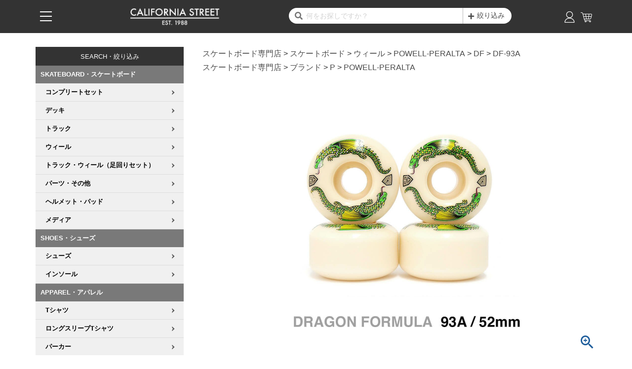

--- FILE ---
content_type: text/html;charset=UTF-8
request_url: https://www.californiastreet.net/c/brand/brand-p/powellperalta/wh-pow-dfg-v1-52
body_size: 24763
content:
<!DOCTYPE html>
<html lang="ja"><head>
  <meta charset="UTF-8">
  
  <title>POWELL PERALTA WHEEL パウエルペラルタ ウィール DRAGON FORMULA（DF）93A DRAGONS 52mm x 31mm スケートボード スケボー | スケートボードのカリフォルニアストリート</title>
  <meta name="viewport" content="width=device-width">


    <meta name="description" content="POWELL PERALTA WHEEL パウエルペラルタ ウィール DRAGON FORMULA（DF）93A DRAGONS 52mm x 31mm スケートボード スケボー DF-93A スケートボードのカリフォルニアストリート">
    <meta name="keywords" content="POWELL PERALTA WHEEL パウエルペラルタ ウィール DRAGON FORMULA（DF）93A DRAGONS 52mm x 31mm スケートボード スケボー,DF-93A,スケートボードのカリフォルニアストリート">
  
  <link rel="stylesheet" href="https://csskate.itembox.design/system/fs_style.css?t=20251118042551">
  <link rel="stylesheet" href="https://csskate.itembox.design/generate/theme5/fs_theme.css?t=20251118042551">
  <link rel="stylesheet" href="https://csskate.itembox.design/generate/theme5/fs_original.css?t=20251118042551">
  
  <link rel="canonical" href="https://www.californiastreet.net/c/skateboard/wheel/wheel-powellperalta/df/df-93a/wh-pow-dfg-v1-52">
  
  
  
  
  <script>
    window._FS=window._FS||{};_FS.val={"tiktok":{"enabled":false,"pixelCode":null},"recaptcha":{"enabled":false,"siteKey":null},"clientInfo":{"memberId":"guest","fullName":"ゲスト","lastName":"","firstName":"ゲスト","nickName":"ゲスト","stageId":"","stageName":"","subscribedToNewsletter":"false","loggedIn":"false","totalPoints":"","activePoints":"","pendingPoints":"","purchasePointExpiration":"","specialPointExpiration":"","specialPoints":"","pointRate":"","companyName":"","membershipCardNo":"","wishlist":"","prefecture":""},"recommend3":{"measurable":true,"recommendable":true,"sandbox":false},"enhancedEC":{"ga4Dimensions":{"userScope":{"login":"{@ member.logged_in @}","stage":"{@ member.stage_order @}"}},"amazonCheckoutName":"Amazonペイメント","measurementId":"G-HL92KTVWNF","trackingId":"UA-978288-1","dimensions":{"dimension1":{"key":"log","value":"{@ member.logged_in @}"},"dimension2":{"key":"mem","value":"{@ member.stage_order @}"}}},"shopKey":"csskate","device":"PC","productType":"1","cart":{"stayOnPage":false}};
  </script>
  
  <script src="/shop/js/webstore-nr.js?t=20251118042551"></script>
  <script src="/shop/js/webstore-vg.js?t=20251118042551"></script>
  
  
    <script defer src="https://analytics.contents.by-fw.jp/script/v0/flywheel.js"></script>
    <script src="https://static.contents.by-fw.jp/flywheelRecommend/v0/flywheelHistory.js"></script>
    <script src="https://static.contents.by-fw.jp/flywheelRecommend/v0/flywheelRecommend.js"></script>
  
  
  
    <meta property="og:title" content="POWELL PERALTA WHEEL パウエルペラルタ ウィール DRAGON FORMULA（DF）93A DRAGONS 52mm x 31mm スケートボード スケボー | スケートボードのカリフォルニアストリート">
    <meta property="og:type" content="og:product">
    <meta property="og:url" content="https://www.californiastreet.net/c/brand/brand-p/powellperalta/wh-pow-dfg-v1-52">
    <meta property="og:image" content="https://csskate.itembox.design/product/380/000000038093/000000038093-01-xl.jpg?t&#x3D;20251125085606">
    <meta property="og:site_name" content="スケートボードのカリフォルニアストリート">
    <meta property="og:description" content="POWELL PERALTA WHEEL パウエルペラルタ ウィール DRAGON FORMULA（DF）93A DRAGONS 52mm x 31mm スケートボード スケボー DF-93A スケートボードのカリフォルニアストリート">
    <meta property="product:price:amount" content="10450">
    <meta property="product:price:currency" content="JPY">
    <meta property="product:product_link" content="https://www.californiastreet.net/c/brand/brand-p/powellperalta/wh-pow-dfg-v1-52">
  
  
  
  
  
    <script type="text/javascript" >
      document.addEventListener('DOMContentLoaded', function() {
        _FS.CMATag('{"fs_member_id":"{@ member.id @}","fs_page_kind":"product","fs_product_url":"wh-pow-dfg-v1-52"}')
      })
    </script>
  
  
  <!-- Google Tag Manager -->
<script>(function(w,d,s,l,i){w[l]=w[l]||[];w[l].push({'gtm.start':
new Date().getTime(),event:'gtm.js'});var f=d.getElementsByTagName(s)[0],
j=d.createElement(s),dl=l!='dataLayer'?'&l='+l:'';j.async=true;j.src=
'https://www.googletagmanager.com/gtm.js?id='+i+dl;f.parentNode.insertBefore(j,f);
})(window,document,'script','dataLayer','GTM-NPBT5MK');</script>
<!-- End Google Tag Manager -->

<!-- CSS -->
<link rel='stylesheet' href='/fs2/css/style.css?ver=202509301110' type='text/css'/>
<link rel='stylesheet' href='/fs2/css/add-style.css' type='text/css'/>
<link rel='stylesheet' href='/fs2/css/fs-item-column.css' type='text/css'/>
<link rel='stylesheet' href='/fs2/css/bulma.min.css' type='text/css'/>
<link rel='stylesheet' href='/fs2/css/mmenu-light.css' type='text/css'/>
<link rel='stylesheet' href='/fs2/css/swiper.min.css' type='text/css'/>
<link rel='stylesheet' href='/fs2/css/jBox.all.min.css' type='text/css'/>
<link rel='stylesheet' id='ionicons-css'  href='//code.ionicframework.com/ionicons/2.0.1/css/ionicons.min.css?ver=5.3' type='text/css' media='all' />
<link rel="stylesheet" href="https://use.fontawesome.com/releases/v5.15.3/css/all.css" integrity="sha384-SZXxX4whJ79/gErwcOYf+zWLeJdY/qpuqC4cAa9rOGUstPomtqpuNWT9wdPEn2fk" crossorigin="anonymous">

<!-- JS -->
<script type='text/javascript' src="https://ajax.googleapis.com/ajax/libs/jquery/3.6.0/jquery.min.js"></script>
<script type='text/javascript' src='/fs2/js/mmenu-light.js'></script>
<script type='text/javascript' src="/fs2/js/swiper.min.js"></script>
<script type='text/javascript' src="/fs2/js/jBox.all.min.js"></script>
<script type='text/javascript' src='/fs2/js/calst-fs2.js?ver=202506071217'></script>
<script type='text/javascript' src='/fs2/js/ui-script.js?202503121451'></script>

<!-- favicon -->
<link rel="icon" href="/images/favicon.ico">
<link rel="icon" href="/images/cal-logo-32px.png" sizes="32x32" />
<link rel="icon" href="/images/cal-logo-192px.png" sizes="192x192" />
<link rel="apple-touch-icon-precomposed" href="/images/cal-logo-180px.png" />
<meta name="msapplication-TileImage" content="/images/cal-logo-270px.png" />

<script type="text/javascript">
	(function(c,l,a,r,i,t,y){
		c[a]=c[a]||function(){(c[a].q=c[a].q||[]).push(arguments)};
		t=l.createElement(r);t.async=1;t.src="https://www.clarity.ms/tag/"+i;
		y=l.getElementsByTagName(r)[0];y.parentNode.insertBefore(t,y);
	})(window, document, "clarity", "script", "hz42ttlhlx");
</script>

<div class="user_content cat_comment10">

</div>


<script async src="https://www.googletagmanager.com/gtag/js?id=G-HL92KTVWNF"></script>

<script><!--
_FS.setTrackingTag('%3Cscript%3E%0D%0A%28function%28i%2Cs%2Co%2Cg%2Cr%2Ca%2Cm%29%7Bi%5B%27GoogleAnalyticsObject%27%5D%3Dr%3Bi%5Br%5D%3Di%5Br%5D%7C%7Cfunction%28%29%7B%0D%0A%28i%5Br%5D.q%3Di%5Br%5D.q%7C%7C%5B%5D%29.push%28arguments%29%7D%2Ci%5Br%5D.l%3D1*new+Date%28%29%3Ba%3Ds.createElement%28o%29%2C%0D%0Am%3Ds.getElementsByTagName%28o%29%5B0%5D%3Ba.async%3D1%3Ba.src%3Dg%3Bm.parentNode.insertBefore%28a%2Cm%29%0D%0A%7D%29%28window%2Cdocument%2C%27script%27%2C%27https%3A%2F%2Fwww.google-analytics.com%2Fanalytics.js%27%2C%27ga%27%29%3B%0D%0A%0D%0Aga%28%27create%27%2C+%27%27%2C+%27auto%27%29%3B%0D%0Aga%28%27send%27%2C+%27pageview%27%29%3B%0D%0A%3C%2Fscript%3E%0A%3Cscript%3E%0Awindow.dataLayer+%3D+window.dataLayer+%7C%7C+%5B%5D%3B%0AdataLayer.push%28%7B%27member_id%27%3A+%27%7B%40+member.id+%40%7D%27%7D%29%3B%0A%3C%2Fscript%3E%22%0A%3C%21--+Meta+Pixel+Code+--%3E%0A%3Cscript%3E%0A++%21function%28f%2Cb%2Ce%2Cv%2Cn%2Ct%2Cs%29%0A++%7Bif%28f.fbq%29return%3Bn%3Df.fbq%3Dfunction%28%29%7Bn.callMethod%3F%0A++n.callMethod.apply%28n%2Carguments%29%3An.queue.push%28arguments%29%7D%3B%0A++if%28%21f._fbq%29f._fbq%3Dn%3Bn.push%3Dn%3Bn.loaded%3D%210%3Bn.version%3D%272.0%27%3B%0A++n.queue%3D%5B%5D%3Bt%3Db.createElement%28e%29%3Bt.async%3D%210%3B%0A++t.src%3Dv%3Bs%3Db.getElementsByTagName%28e%29%5B0%5D%3B%0A++s.parentNode.insertBefore%28t%2Cs%29%7D%28window%2C+document%2C%27script%27%2C%0A++%27https%3A%2F%2Fconnect.facebook.net%2Fen_US%2Ffbevents.js%27%29%3B%0A++fbq%28%27init%27%2C+%27467355882140164%27%29%3B%0A++fbq%28%27track%27%2C+%27PageView%27%29%3B%0A%3C%2Fscript%3E%0A%3Cnoscript%3E%3Cimg+height%3D%221%22+width%3D%221%22+style%3D%22display%3Anone%22%0A++src%3D%22https%3A%2F%2Fwww.facebook.com%2Ftr%3Fid%3D467355882140164%26ev%3DPageView%26noscript%3D1%22%0A%2F%3E%3C%2Fnoscript%3E%0A%3C%21--+End+Meta+Pixel+Code+--%3E%0A%3Cscript%3E%0Afbq%28%27track%27%2C+%27ViewContent%27%2C+%7B%0A++++content_ids%3A+%2738093%27%2C%0A++++content_category%3A+%27product%27%2C%0A++++content_name%3A+%27POWELL+PERALTA+WHEEL%26lt%3Bbr%26gt%3B+%E3%83%91%E3%82%A6%E3%82%A8%E3%83%AB%E3%83%9A%E3%83%A9%E3%83%AB%E3%82%BF%26lt%3Bbr%26gt%3B+%E3%82%A6%E3%82%A3%E3%83%BC%E3%83%AB%26lt%3Bbr%26gt%3B+DRAGON+FORMULA%EF%BC%88DF%EF%BC%8993A%26lt%3Bbr%26gt%3B+DRAGONS%26lt%3Bbr%26gt%3B+52mm+x+31mm%26lt%3Bbr%26gt%3B%26lt%3Bbr%26gt%3B+%E3%82%B9%E3%82%B1%E3%83%BC%E3%83%88%E3%83%9C%E3%83%BC%E3%83%89+%E3%82%B9%E3%82%B1%E3%83%9C%E3%83%BC%27%2C%0A++++content_type%3A+%27product%27%2C%0A++++currency%3A+%27JPY%27%2C%0A++++value%3A+%2710450%27%0A%7D%29%3B%0A%3C%2Fscript%3E%0A%3C%21--+Google+tag+%28gtag.js%29+--%3E%0A%3Cscript+async+src%3D%22https%3A%2F%2Fwww.googletagmanager.com%2Fgtag%2Fjs%3Fid%3DAW-17210976147%22%3E%3C%2Fscript%3E%0A%3Cscript%3E%0A++window.dataLayer+%3D+window.dataLayer+%7C%7C+%5B%5D%3B%0A++function+gtag%28%29%7BdataLayer.push%28arguments%29%3B%7D%0A++gtag%28%27js%27%2C+new+Date%28%29%29%3B%0A%0A++gtag%28%27config%27%2C+%27AW-17210976147%27%2C+%7B+%27+allow_enhanced_conversions%27%3Atrue+%7D%29%3B%0A%3C%2Fscript%3E%0A%0A%3Cscript%3E%0Agtag%28%27event%27%2C%27view_item%27%2C+%7B%0A%27value%27%3A+10450%2C%0A%27items%27%3A+%5B%0A%7B%0A%27id%27%3A+38093%2C%0A%27google_business_vertical%27%3A+%27retail%27%0A%7D%0A%5D%0A%7D%29%3B%0A%3C%2Fscript%3E');
--></script>
</head>
<body class="fs-body-product fs-body-product-wh-pow-dfg-v1-52" id="fs_ProductDetails">

<div class="fs-l-page">
<!-- Google Tag Manager (noscript) -->
<noscript><iframe src="https://www.googletagmanager.com/ns.html?id=GTM-NPBT5MK"
height="0" width="0" style="display:none;visibility:hidden"></iframe></noscript>
<!-- End Google Tag Manager (noscript) -->
<header class="site-header" id="masthead">
<div class="container">
<div class="site-branding">	
	<div class="logo">
		<a href="/" title="スケートボードのカリフォルニアストリート｜代官山のスケボー専門ショップ・通販"><img src="/images/calst-gn-logo.png" alt="スケートボードのカリフォルニアストリート｜代官山のスケボー専門ショップ・通販"></a>
	</div>
</div><!-- .site-branding -->

<nav id="site-navigation" class="main-navigation"></nav><!-- #site-navigation -->

<div class="search-box field has-addons">
	<form name="productsearchform" action="/p/search" method="get" accept-charset="Shift-JIS">
		<div class="input-box">
			<i class="fas fa-search"></i>
			<input class="" name="keyword" type="text" maxlength="1000" id="TARGET" placeholder="何をお探しですか？">
			<div class="advanced-search-box">
				<a id="advanced-search" class="shiborikomi"><i class="fas fa-plus"></i>絞り込み</a>
			</div>
		</div>
	</form>
</div>
<div class="right-navigation">
		<!--<span class="search"><a id="header-search"><img src="/images/search_w2.png" width="25" alt="商品検索"></a></span>-->
		<span class="account"><a id="header-account"><img src="/images/account_w2.png" width="25" alt="アカウントメニュー"></a></span>
		<span class="cart"><a href="/p/cart"><img id="header-cart" src="/images/cart_w2.png" width="25" alt="ショッピングカート"></a></span>
		<a href="/p/cart"><span class="fs-p-cartItemNumber fs-client-cart-count fs-clientInfo"></span></a>
	
		<div id="account-menu" class="fs-clientInfo">
	        <ul class="login my-{@ member.logged_in @}">
	            <li><a href="/my/top">マイページ</a></li>
	            <li><a href="/my/wishlist">お気に入り</a></li>
	            <li><a href="/p/logout">ログアウト</a></li>
	        </ul>
	        <ul class="logout my-{@ member.logged_in @}">
	            <li><a href="/p/login">ログイン</a></li>
	            <li><a href="/p/register">会員登録</a></li>
	            <li><a href="/p/newsletter/subscribe">メルマガ登録</a></li>
	        </ul>
		</div>
</div>
</div>
</header>
<script type="text/javascript">
    document.getElementById('TARGET').addEventListener('keydown', function(event) {
        if (event.key === 'Enter') {
            event.preventDefault();
            var form = document.productsearchform;
            var keyword = document.getElementById('TARGET').value;
            var encodedKeyword = encodeURIComponent(keyword);
            var action = form.action + '?keyword=' + encodedKeyword;
            window.location.href = action;
        }
    });
</script>
<main class="fs-l-main fs-l-product container"><aside class="widget">
<div id="filter-box-pc" class="sw_box SEARCH">
	<div class="side_headline"><span>SEARCH・絞り込み</span></div>
	<div id="search-cond-params"></div>
	<nav id="lnav">
		<div id="search-cond">
			<form id="filter-form"></form>
		</div>	
	</nav>
</div>
<script type='text/javascript' src="/fs2/js/ui-search.js"></script>
<link rel="stylesheet" href="/fs2/css/search.css" type="text/css">

</aside>
<section class="fs-l-pageMain"><!-- イベント画像バナー -->
<div class="page-event-banner"></div>
<!-- **パンくずリストパーツ （システムパーツ） ↓↓ -->
<nav class="fs-c-breadcrumb">
<ol class="fs-c-breadcrumb__list">
<li class="fs-c-breadcrumb__listItem">
<a href="https://www.californiastreet.net/">スケートボード専門店</a>
</li>
<li class="fs-c-breadcrumb__listItem">
<a href="/c/skateboard">スケートボード</a>
</li>
<li class="fs-c-breadcrumb__listItem">
<a href="/c/skateboard/wheel">ウィール</a>
</li>
<li class="fs-c-breadcrumb__listItem">
<a href="/c/skateboard/wheel/wheel-powellperalta">POWELL-PERALTA</a>
</li>
<li class="fs-c-breadcrumb__listItem">
<a href="/c/skateboard/wheel/wheel-powellperalta/df">DF</a>
</li>
<li class="fs-c-breadcrumb__listItem">
<a href="/c/skateboard/wheel/wheel-powellperalta/df/df-93a">DF-93A</a>
</li>
<li class="fs-c-breadcrumb__listItem">
POWELL PERALTA WHEEL パウエルペラルタ ウィール DRAGON FORMULA（DF）93A DRAGONS 52mm x 31mm スケートボード スケボー
</li>
</ol>
</nav>
<!-- **パンくずリストパーツ （システムパーツ） ↑↑ -->
<!-- **サブグループパンくずリストパーツ （システムパーツ） ↓↓ --><div class="fs-c-breadcrumb">

<ol class="fs-c-breadcrumb__list fs-c-breadcrumb__list--subgroup">
<li class="fs-c-breadcrumb__listItem">
<a href="https://www.californiastreet.net/">スケートボード専門店</a>
</li>
<li class="fs-c-breadcrumb__listItem">
<a href="/c/brand">ブランド</a>
</li>
<li class="fs-c-breadcrumb__listItem">
<a href="/c/brand/brand-p">P</a>
</li>
<li class="fs-c-breadcrumb__listItem">
<a href="/c/brand/brand-p/powellperalta">POWELL-PERALTA</a>
</li>
<li class="fs-c-breadcrumb__listItem">
POWELL PERALTA WHEEL パウエルペラルタ ウィール DRAGON FORMULA（DF）93A DRAGONS 52mm x 31mm スケートボード スケボー
</li>
</ol>

</div><!-- **サブグループパンくずリストパーツ（システムパーツ）  ↑↑ -->
<div id="fs-page-error-container" class="fs-c-panelContainer">
  
  
</div>
<!-- **商品詳細エリア（システムパーツグループ）↓↓ -->
<form id="fs_form">
<input type="hidden" name="productId" value="38093">

<div class="fs-l-productLayout fs-system-product" data-product-id="38093" data-vertical-variation-no="" data-horizontal-variation-no="">
<!-- **商品画像パーツ（システムパーツ ）↓↓ -->
<div class="fs-c-productMainImage">
  
  <div class="fs-c-productMainImage__image">
    <img src="https://csskate.itembox.design/product/380/000000038093/000000038093-01-xl.jpg?t&#x3D;20251125085606" alt="POWELL PERALTA WHEEL パウエルペラルタ ウィール DRAGONS FORMULA（DF）V1 93A GREEN DRAGON 52mm スケートボード スケボー">
  </div>
  
  <div class="fs-c-productMainImage__expandButton fs-c-buttonContainer">
    <button type="button" class="fs-c-button--viewExtendedImage fs-c-button--plain">
<span class="fs-c-button__label">画像拡大</span>
</button>
  </div>
  <aside class="fs-c-productImageModal" style="display: none;">
    <div class="fs-c-productImageModal__inner">
      <span class="fs-c-productImageModal__close" role="button" aria-label="閉じる"></span>
      <div class="fs-c-productImageModal__contents">
        <div class="fs-c-productImageModalCarousel fs-c-slick">
          <div class="fs-c-productImageModalCarousel__track">
          
            <div>
              <figure class="fs-c-productImageModalCarousel__figure">
                
                <img data-lazy="https://csskate.itembox.design/product/380/000000038093/000000038093-01-xl.jpg?t&#x3D;20251125085606" alt="POWELL PERALTA WHEEL パウエルペラルタ ウィール DRAGONS FORMULA（DF）V1 93A GREEN DRAGON 52mm スケートボード スケボー" src="https://csskate.itembox.design/item/src/loading.svg?t&#x3D;20251118042551" class="fs-c-productImageModalCarousel__figure__image">
              </figure>
            </div>
          
          </div>
        </div>
      </div>
    </div>
  </aside>
</div>
<div class="fs-c-productThumbnail">

  
    <figure class="fs-c-productThumbnail__image is-active">
      <img src="https://csskate.itembox.design/product/380/000000038093/000000038093-01-m.jpg?t&#x3D;20251125085606" alt="POWELL PERALTA WHEEL パウエルペラルタ ウィール DRAGONS FORMULA（DF）V1 93A GREEN DRAGON 52mm スケートボード スケボー"
        data-main-image-url="https://csskate.itembox.design/product/380/000000038093/000000038093-01-xl.jpg?t&#x3D;20251125085606"
        data-main-image-alt="POWELL PERALTA WHEEL パウエルペラルタ ウィール DRAGONS FORMULA（DF）V1 93A GREEN DRAGON 52mm スケートボード スケボー"
        
        >
      
    </figure>
  

</div>
<!-- **商品画像パーツ（システムパーツ）↑↑ -->

<!-- **商品名パーツ（システムパーツ）↓↓ -->
<h1 class="fs-c-productNameHeading fs-c-heading">
  
  <span class="fs-c-productNameHeading__name">POWELL PERALTA WHEEL<br> パウエルペラルタ<br> ウィール<br> DRAGON FORMULA（DF）93A<br> DRAGONS<br> 52mm x 31mm<br><br> スケートボード スケボー</span>
</h1>
<!-- **商品名パーツ（システムパーツ）↑↑ -->

<!-- **商品番号パーツ（システムパーツ）↓↓ -->
<div class="fs-c-productNumber">
  <span class="fs-c-productNumber__label">商品番号</span>
  <span class="fs-c-productNumber__number">wh-pow-dfg-v1-52</span>
</div>
<!-- **商品番号パーツ（システムパーツ）↑↑ -->


  




<!-- **商品価格パーツ（システムパーツ）↓↓ -->

<div class="fs-c-productPrices fs-c-productPrices--productDetail">
<div class="fs-c-productPrice fs-c-productPrice--selling">

  
    
    <span class="fs-c-productPrice__main">
      
        <span class="fs-c-productPrice__main__label">当店特別価格</span>
      
      <span class="fs-c-productPrice__main__price fs-c-price">
        <span class="fs-c-price__currencyMark">&yen;</span>
        <span class="fs-c-price__value">10,450</span>
      </span>
    </span>
    <span class="fs-c-productPrice__addon">
      <span class="fs-c-productPrice__addon__label">税込</span>
    </span>
    
  

</div>

</div>

<!-- **商品価格パーツ（システムパーツ）↑↑ -->

  <!-- **ポイントパーツ（システムパーツ）↓↓ -->
  
    <div class="fs-c-productPointDisplay">
      <span class="fs-c-productPointDisplay__label">[</span>
      <span class="fs-c-productPointDisplay__quantity">105</span>
      <span class="fs-c-productPointDisplay__unit">ポイント進呈 ]</span>
    </div>
  
  <!-- **ポイントパーツ（システムパーツ）↑↑ -->



  
    <!-- **お届け日表示（システムパーツ）↓↓ -->
    <div class="fs-c-estimatedDeliveryDate" data-delivery-date={&quot;variationEnabled&quot;:false,&quot;dates&quot;:{&quot;30&quot;:{&quot;product&quot;:&quot;2025-11-27&quot;},&quot;31&quot;:{&quot;product&quot;:&quot;2025-11-28&quot;},&quot;01&quot;:{&quot;product&quot;:&quot;2025-11-28&quot;},&quot;02&quot;:{&quot;product&quot;:&quot;2025-11-27&quot;},&quot;03&quot;:{&quot;product&quot;:&quot;2025-11-27&quot;},&quot;04&quot;:{&quot;product&quot;:&quot;2025-11-27&quot;},&quot;05&quot;:{&quot;product&quot;:&quot;2025-11-27&quot;},&quot;06&quot;:{&quot;product&quot;:&quot;2025-11-27&quot;},&quot;07&quot;:{&quot;product&quot;:&quot;2025-11-27&quot;},&quot;08&quot;:{&quot;product&quot;:&quot;2025-11-27&quot;},&quot;09&quot;:{&quot;product&quot;:&quot;2025-11-27&quot;},&quot;32&quot;:{&quot;product&quot;:&quot;2025-11-28&quot;},&quot;33&quot;:{&quot;product&quot;:&quot;2025-11-28&quot;},&quot;34&quot;:{&quot;product&quot;:&quot;2025-11-28&quot;},&quot;35&quot;:{&quot;product&quot;:&quot;2025-11-28&quot;},&quot;36&quot;:{&quot;product&quot;:&quot;2025-11-28&quot;},&quot;37&quot;:{&quot;product&quot;:&quot;2025-11-28&quot;},&quot;38&quot;:{&quot;product&quot;:&quot;2025-11-28&quot;},&quot;39&quot;:{&quot;product&quot;:&quot;2025-11-28&quot;},&quot;40&quot;:{&quot;product&quot;:&quot;2025-11-28&quot;},&quot;10&quot;:{&quot;product&quot;:&quot;2025-11-27&quot;},&quot;11&quot;:{&quot;product&quot;:&quot;2025-11-27&quot;},&quot;12&quot;:{&quot;product&quot;:&quot;2025-11-27&quot;},&quot;44&quot;:{&quot;product&quot;:&quot;2025-11-28&quot;},&quot;45&quot;:{&quot;product&quot;:&quot;2025-11-28&quot;},&quot;46&quot;:{&quot;product&quot;:&quot;2025-11-28&quot;},&quot;47&quot;:{&quot;product&quot;:&quot;2025-11-28&quot;},&quot;13&quot;:{&quot;product&quot;:&quot;2025-11-27&quot;},&quot;14&quot;:{&quot;product&quot;:&quot;2025-11-27&quot;},&quot;15&quot;:{&quot;product&quot;:&quot;2025-11-27&quot;},&quot;16&quot;:{&quot;product&quot;:&quot;2025-11-27&quot;},&quot;17&quot;:{&quot;product&quot;:&quot;2025-11-27&quot;},&quot;18&quot;:{&quot;product&quot;:&quot;2025-11-27&quot;},&quot;19&quot;:{&quot;product&quot;:&quot;2025-11-27&quot;},&quot;41&quot;:{&quot;product&quot;:&quot;2025-11-28&quot;},&quot;42&quot;:{&quot;product&quot;:&quot;2025-11-28&quot;},&quot;43&quot;:{&quot;product&quot;:&quot;2025-11-28&quot;},&quot;20&quot;:{&quot;product&quot;:&quot;2025-11-27&quot;},&quot;21&quot;:{&quot;product&quot;:&quot;2025-11-27&quot;},&quot;22&quot;:{&quot;product&quot;:&quot;2025-11-27&quot;},&quot;23&quot;:{&quot;product&quot;:&quot;2025-11-27&quot;},&quot;24&quot;:{&quot;product&quot;:&quot;2025-11-27&quot;},&quot;25&quot;:{&quot;product&quot;:&quot;2025-11-27&quot;},&quot;26&quot;:{&quot;product&quot;:&quot;2025-11-27&quot;},&quot;27&quot;:{&quot;product&quot;:&quot;2025-11-27&quot;},&quot;28&quot;:{&quot;product&quot;:&quot;2025-11-27&quot;},&quot;29&quot;:{&quot;product&quot;:&quot;2025-11-27&quot;}},&quot;outOfStock&quot;:[]}>
      <div class="fs-c-estimatedDeliveryDate__notice">
        <div class="fs-c-estimatedDeliveryDate__deliverable" >
          <span class="fs-c-estimatedDeliveryDate__condition">本日<span class="fs-c-estimatedDeliveryDate__condition__time">17時00分</span>までのご注文で</span><span class="fs-c-estimatedDeliveryDate__info"><span class="fs-c-estimatedDeliveryDate__info__date"><time datetime="2025-11-27" class="fs-c-time">2025/11/27（木）</time></span>に<span class="fs-c-estimatedDeliveryDate__info__shippingCarrier">ヤマト運輸</span>でお届けします。</span>
        </div>
        <div class="fs-c-estimatedDeliveryDate__undeliverable" style="display: none;">
          この地域へのお届け日は表示できません
        </div>
      </div>
      <div class="fs-c-estimatedDeliveryDate__ctrl">
        <span class="fs-c-estimatedDeliveryDate__location" data-prefecture-code="14">東京都</span>
        <span class="fs-c-estimatedDeliveryDate__button">
          <button type="button" class="fs-c-button--changeLocation fs-c-button--plain">
<span class="fs-c-button__label">お届け先を変更</span>
</button>
        </span>
      </div>
    </div>
    
      <aside class="fs-c-modal--small fs-c-modal--changeLocation" id="" style="display: none;">
  <div class="fs-c-modal__inner">
    <div class="fs-c-modal__header">
      <h2 class="fs-c-modal__title">お届け先（都道府県）</h2>
      <span class="fs-c-modal__close" role="button" aria-label="閉じる"></span>
    </div>
    <div class="fs-c-modal__contents">
      <table class="fs-c-inputTable fs-c-inputTable--inModal">
        <tbody>
          <tr>
            <th class="fs-c-inputTable__headerCell" scope="row">
              <label for="fs_input_prefecture" class="fs-c-inputTable__label">都道府県</label>
            </th>
            <td class="fs-c-inputTable__dataCell">
              <div class="fs-c-inputField">
                <div class="fs-c-inputField__field fs-system-assistTarget">
                  <div class="fs-c-dropdown">
                    <select name="prefecture" id="fs_input_prefecture" class="fs-c-dropdown__menu" aria-required="false" tabindex="">
                      <option value="">選択してください</option>
                      
                        <option value="01">北海道</option>
                      
                        <option value="02">青森県</option>
                      
                        <option value="03">秋田県</option>
                      
                        <option value="04">岩手県</option>
                      
                        <option value="05">宮城県</option>
                      
                        <option value="06">山形県</option>
                      
                        <option value="07">福島県</option>
                      
                        <option value="08">茨城県</option>
                      
                        <option value="09">栃木県</option>
                      
                        <option value="10">群馬県</option>
                      
                        <option value="11">埼玉県</option>
                      
                        <option value="12">千葉県</option>
                      
                        <option value="13">神奈川県</option>
                      
                        <option value="14">東京都</option>
                      
                        <option value="15">山梨県</option>
                      
                        <option value="16">新潟県</option>
                      
                        <option value="17">長野県</option>
                      
                        <option value="18">静岡県</option>
                      
                        <option value="19">愛知県</option>
                      
                        <option value="20">三重県</option>
                      
                        <option value="21">岐阜県</option>
                      
                        <option value="22">富山県</option>
                      
                        <option value="23">石川県</option>
                      
                        <option value="24">福井県</option>
                      
                        <option value="25">大阪府</option>
                      
                        <option value="26">京都府</option>
                      
                        <option value="27">滋賀県</option>
                      
                        <option value="28">奈良県</option>
                      
                        <option value="29">和歌山県</option>
                      
                        <option value="30">兵庫県</option>
                      
                        <option value="31">岡山県</option>
                      
                        <option value="32">広島県</option>
                      
                        <option value="33">山口県</option>
                      
                        <option value="34">鳥取県</option>
                      
                        <option value="35">島根県</option>
                      
                        <option value="36">香川県</option>
                      
                        <option value="37">徳島県</option>
                      
                        <option value="38">愛媛県</option>
                      
                        <option value="39">高知県</option>
                      
                        <option value="40">福岡県</option>
                      
                        <option value="41">佐賀県</option>
                      
                        <option value="42">長崎県</option>
                      
                        <option value="43">熊本県</option>
                      
                        <option value="44">大分県</option>
                      
                        <option value="45">宮崎県</option>
                      
                        <option value="46">鹿児島県</option>
                      
                        <option value="47">沖縄県</option>
                      
                    </select>
                  </div>
                </div>
              </div>
            </td>
          </tr>
        </tbody>
      </table>
      <div class="fs-c-buttonContainer fs-c-buttonContainer--pair">
        <button type="button" class="fs-c-button--set fs-c-button--primary">
<span class="fs-c-button__label">設定</span>
</button>
        <button type="button" class="fs-c-button--cancel fs-c-button--standard">
<span class="fs-c-button__label">キャンセル</span>
</button>
      </div>
    </div>
  </div>
</aside>

    
    <!-- **お届け日表示（システムパーツ）↑↑ -->
  


<!-- イベント画像バナー2 -->
<div class="page-event-banner2"></div>






<!-- **カート・バリエーションごとにボタンパーツ（システムパーツ）↓↓ -->
<input type="hidden" name="verticalVariationNo" value="">
<input type="hidden" name="horizontalVariationNo" value="">
<input type="hidden" name="verticalVariationName" value="">
<input type="hidden" name="horizontalVariationName" value="">
<input type="hidden" name="verticalAdminNo" value="">
<input type="hidden" name="horizontalAdminNo" value="">
<input type="hidden" name="staffStartSkuCode" value="">



  
<div class="fs-c-productQuantityAndWishlist" data-product-id="38093" data-vertical-variation-no="" data-horizontal-variation-no="">
  
    <span class="fs-c-productQuantityAndWishlist__wishlist fs-c-buttonContainer">
      <button type="button" class="fs-c-button--addToWishList--detail fs-c-button--particular">
<span class="fs-c-button__label">お気に入りに登録する</span>
</button>
    </span>
  
  
    <span class="fs-c-productQuantityAndWishlist__quantity fs-c-quantity fs-system-assistTarget">
      <select name="quantity" class="fs-c-quantity__select fs-system-quantity-list" data-cart-type="normal">
    <option value="1" selected="">1</option>
    <option value="2">2</option>
    <option value="3">3</option>
    <option value="4">4</option>
    <option value="5">5</option>
    <option value="6">6</option>
    <option value="7">7</option>
    <option value="8">8</option>
    <option value="9">9</option>
    <option value="10">10+</option>
</select>
<input name="quantity" class="fs-c-quantity__number fs-system-quantity-text" value="1" maxlength="4" style="display:none" type="tel" data-cart-type="normal" disabled>
<span class="fs-c-quantity__message"></span>
    </span>
  
</div>
<div class="fs-c-productActionButton fs-c-buttonContainer" data-product-id="38093" data-vertical-variation-no="" data-horizontal-variation-no="">
  
          <button type="button" class="fs-c-button--addToCart--detail fs-c-button--primary">
<span class="fs-c-button__label">カートに入れる</span>
</button>
      
  
</div>






    

<!-- **カート・バリエーションごとにボタンパーツ（システムパーツ）↑↑ -->



<div style="text-align: center;">
<a href="https://californiastreet.channel.io/lounge" style="color: #3273dc !important;text-align: center;font-weight: bold;">チャットで問い合わせる</a>
</div>
<!-- PC -->
<div class="shop-benefits is-hidden-mobile" style="background-color: #f6f6f6; padding: 1em; text-align: center; border: none; border-radius: 20px;">
    <div style="display: flex;justify-content: center;align-items: center;">
        <img src="/images/shipping-truck_b.png" width="auto" height="40px" style="margin-left: 1.6em;margin-right: 1em;width: 45px;">
        <div style="margin: 0;font-size: 1em;text-align: left;display: flex;justify-content: center;align-items: center;">
            <span style="color: red;font-size: .9em;font-weight: bold;padding: 0 !important;!i;!;line-height: 16px;">¥11,000<br>
            以上のご購入で </span>
            <span style="color: red;font-weight: bold;font-size: 1.8em;padding: 0 !important;!i;!; margin: 0 10px 0 -10px;">【送料無料】</span>
        </div>
        <div style="margin: 0;font-size: 1em;text-align: left;display: flex;justify-content: center;align-items: center;">
            <span style="font-size: .9em;font-weight: bold;padding: 0 !important;line-height: 16px;">17時までの<br>
            ご注文で </span>
            <span style="font-weight: bold;font-size: 1.8em;padding: 0 !important; margin: 0 10px 0 -10px;">【当日発送】</span>
        </div>
    </div>
    <hr style="margin: .5em 0;">
    <p style="margin: auto;font-size: 1.3em;text-align: center;font-weight: bold;">
        【会員様限定】毎月１日はポイント５倍！10日と20日は３倍！
    </p>
</div>

<!-- スマホ -->
<div class="shop-benefits is-hidden-tablet" style="background-color: #f6f6f6;padding: 1em;text-align: center;border: none;position: relative;border-radius: 20px;margin-top: .75em;">
    <img src="/images/shipping-truck_b.png" width="auto" height="40px" style="width: 50px;position: absolute;left: 32px;top: 26px;">
    <div style="padding-left: 80px;">
        <div style="margin: 0;font-size: 1em;text-align: left;display: flex;justify-content: center;align-items: center;">
            <span style="color: red;font-size: .8em;font-weight: bold;padding: 0 !important;!i;!;line-height: 16px;">¥11,000<br>
            以上のご購入で </span>
            <span style="color: red;font-weight: bold;font-size: 1.5em;padding: 0 !important;!i;!;/* margin: 0 10px 0 -10px; */">【送料無料】</span>
        </div>
        <div style="margin: 0;font-size: 1em;text-align: left;display: flex;justify-content: center;align-items: center;">
            <span style="font-size: .8em;font-weight: bold;padding: 0 !important;line-height: 16px;">17時までの<br>
            ご注文で </span>
            <span style="font-weight: bold;font-size: 1.5em;padding: 0 !important;margin: 0 0 0 25px;">【当日発送】</span>
        </div>
    </div>
    <hr style="margin: .5em 0;">
    <p style="margin: auto;font-size: .9em;text-align: center;font-weight: bold;">毎月１日はポイント５倍！10日と20日は３倍！</p>
</div>

<!-- **商品説明（大）表示（システムパーツ）↓↓ -->
<div class="fs-p-productDescription fs-p-productDescription--full">【POWELL PERALTA / WHEEL / DRAGON FORMULA・DF】<br><br>

スケボー・スケートボードの老舗デッキブランド、POWELL PERALTA（パウエルペラルタ）。<br><br>

DF-93A Dragon Formula<br>
このウィールに使用されている新しい新素材の Dragon Formula（DF）ウレタンは、Powell Peralta が開発した、ウィール業界をリードする革新的なウレタン素材です。<br>
荒れた路面でスムーズに転がるだけでなく、99Aや101Aの硬さのウィールのようにグリップし横軸へのスライドも可能、93Aの柔らかい硬度で様々な場所でスケートができ、通常のトリックも可能なウィールです。<br><br>

・スピード<br>
通常のハードウィールに比べて18%～20%の高反発性を実現しているため、非常に速いスピードを得ることができます。<br>
この高反発性は、ボウルやスケートパーク、荒れたストリートでもスピードが落ちることなくスケーティングが可能です。<br><br>

・グリップ & スライド<br>
荒れた路面でもツルツルの路面でも使え、必要な時にはしっかりグリップもします。<br>
これは Dragon Formula が90年代半ばに開発された普通のウィールのフォーミュラでは無く、10年以上の歳月をかけ最適化され、完璧なまでに微調整された新素材のフォーミュラだからです。<br><br>

・耐久性<br>
滑らかで早く、スライドがしやすいだけでなく、耐久性にも優れています。<br>
高性能の素材を独自のブレンドによって作られ、ウレタンが摩耗してもしっかりと摺動し、フラットスポットを作りにくい長持ちするウィールです。<br>
<br>
4個1セット（スケートボード1台分）<br>
<br>
幅：31mm<br>
硬さ：93A<br>
シェイプ：V1<br>
<br>
<font color = "red">※製造上の過程によるウレタン成分の混ぜ跡（若干の変色）や多少の気泡の跡が発生することがあります。ご了承の上、ご注文下さい。</font><br><br>

*商品によって多少の誤差がある事をご了承下さい。<br>
*当店舗に掲載の写真・文章の無断転載を禁じます。<br><br>

<div class="ytube"><iframe src="https://www.youtube.com/embed/vJQLlr_uUKA" frameborder="0" allowfullscreen="allowfullscreen"></iframe></div>

<a href="https://www.californiastreet.net/skateboard-mag/products-info/powelperalta-dragonformula.html"><b>DRAGON FORMULA について更に詳しく ↓ ↓ ↓<br>
BLOG【話題の POWELL PERALTA ウィール Dragon Formula 93A を試乗！】へ</b></a></div>
<!-- **商品説明（大）表示（システムパーツ）↑↑ -->
<!-- **返品特約表示（システムパーツ）↓↓ -->
<div class="fs-c-returnedSpecialContract"><div class="fs-c-returnedSpecialContract__link"> 
<a href="/p/about/return-policy" target="_blank">返品特約について</a> 
</div> </div>
<!-- **返品特約表示（システムパーツ）↑↑ -->

<div style="">
<a href="https://californiastreet.channel.io/lounge" style="color: #3273dc !important;font-size: .9em;">商品についてチャットで問い合わせる</a>
</div>
<!-- **SNSシェアボタン （フリーパーツ） ↓↓ -->
<div class="fs-p-snsArea">

<!-- tweet -->
<a href="https://twitter.com/share?ref_src=twsrc%5Etfw" class="twitter-share-button" data-show-count="false">Tweet</a><script async src="https://platform.twitter.com/widgets.js" charset="utf-8"></script>
<!-- tweet -->

<!-- facebook -->
<div id="fb-root"></div>
<script>(function(d, s, id) {
  var js, fjs = d.getElementsByTagName(s)[0];
  if (d.getElementById(id)) return;
  js = d.createElement(s); js.id = id;
  js.src = 'https://connect.facebook.net/ja_JP/sdk.js#xfbml=1&version=v3.2';
  fjs.parentNode.insertBefore(js, fjs);
}(document, 'script', 'facebook-jssdk'));</script>
<div class="fb-like" data-href="https://www.californiastreet.net/c/brand/brand-p/powellperalta/wh-pow-dfg-v1-52" data-layout="button" data-action="like" data-size="small" data-show-faces="false" data-share="false"></div>
<!-- facebook -->

<!-- LINE -->
<div class="line-it-button" data-lang="ja" data-type="share-a" data-ver="3" data-url="https://www.californiastreet.net/c/brand/brand-p/powellperalta/wh-pow-dfg-v1-52" data-color="default" data-size="small" data-count="false" style="display: none;"></div>
<script src="https://www.line-website.com/social-plugins/js/thirdparty/loader.min.js" async="async" defer="defer"></script>
<!-- LINE -->

</div>
<!-- **SNSシェアボタン（フリーパーツ） ↑↑ -->

  <!-- **レビューパーツ（システムパーツ）↓↓ -->
  <div class="fs-c-productReview">
    
    
    <div class="fs-c-productReview__addReview fs-c-buttonContainer fs-c-buttonContainer--addReview--detail">
<a href="/p/product/review/wh-pow-dfg-v1-52/write" class="fs-c-button--addReview--detail fs-c-button--plain">
  <span class="fs-c-button__label">レビューを書く（会員限定）</span>
</a>
</div>
  </div>
  <!-- **レビューパーツ（システムパーツ）↑↑ -->

<div class="griptape-choice" style="display:none;">
	<hr/>
	<p style="padding: 0 0.5em; font-weight:bold;">【デッキテープについて】</p>
	<p style="padding: 0.5em;">
<span style="text-decoration:underline;"><font color="red"><b>当店では下記の3種のデッキテープからお選びいただけます。</b></font></span><br/></p>
<a href="https://www.californiastreet.net/c/skateboard/parts/parts-griptape"><b>その他のデッキテープ</b></a> をご希望の方は、別途ご注文下さい。<br><br>

	<div><img src="/images/griptape-choice3.jpg" width="100%"></div>
	<p style="padding: 1em 0.5em;">デッキテープ貼りますか？の選択肢から<br/>
「デッキテープ貼る」を選択した場合、こちらで貼って発送します。<br/>
「デッキテープ貼らない」を選択した場合、貼らずにデッキと同梱して発送します。<br/>
「デッキテープ不要」を選択した場合、デッキのみでの発送となります。<br/><br/>

*デッキテープを貼ってご注文の場合、返品/交換/キャンセルの対象外となります。<br/><br/>

ご自身でデッキテープを貼る場合、必ずドライヤーなどを使用して貼って下さい。気温が低い場所で貼ると接着力が低く剥がれやすくなりますので、ご注意下さい。</p>
	<hr/>
	<div style="margin-top: 2em;margin-bottom: 2em;">
	<p style="padding: 0 0.5em; font-weight:bold;">【防水 ZIP スケートボードケースについて】</p>
	<p style="padding: 0.5em;">デッキをお買い上げの方限定で、当店オリジナル・防水 ZIP スケートボードケースをオプション価格・660円で販売しております。</p>
	<div><img src="/images/zip-skate-bag-banner.jpg" width="100%"></div>
	<p style="padding: 1em 0.5em;">ペットボトル等に使われるペット素材と、低密度のポリエチレンを貼り合わせた防水仕様のスライダー ZIP が付いた業界初！？のスケートボードケースです。
	急な雨、デッキテープで洋服を擦らないよう、自転車での移動、車のトランクでの他の荷物との接触、などなど、ぜひご活用ください。</p>
	<a href="/skateboard-mag/products-info/calst-zip-skate-case.html" style="color: #3273dc !important;font-weight: bold;padding: .5em;">詳しくはこちら</a>
	</div>
</div>

<div class="FS2_ReturnedSpecialContract">

 	<div class="FS2_ReturnedSpecialContract_link">
		<img src="/images/payment-icon-2402-01.jpg" width="100%">
	</div>
 	
	<div class="FS2_ReturnedSpecialContract_link">
		<p class="FS2_ReturnedSpecialContract_text"> 【店舗販売】 オンラインストアに掲載されている商品は、全て店舗でもご購入可能です。是非、<a href="https://www.californiastreet.net/about-us"target="_self"><font color="red">実店舗</font></a>にもご来店下さい。</p>
	</div></div>
<div class="is-block-tablet is-hidden-mobile" style="margin:1em auto 0 auto;text-align: center;">
<a href="https://apay-up-banner.com?merchantId=A3M1OMGRS0LTC5&amp;banner=18_Amazon_Pay_BBP_737x128.png&amp;locale=ja_JP&amp;utm_source=A3M1OMGRS0LTC5" target="_blank">
<img src="https://apay-up-banner.com/banner/18_Amazon_Pay_BBP_737x128.png?merchantId=A3M1OMGRS0LTC5&amp;locale=ja_JP&amp;width=737&amp;height=128&amp;utm_source=A3M1OMGRS0LTC5"></a>
</div>

<div class="is-block-mobile is-hidden-tablet" style="margin:1em auto 0 auto;text-align: center;">
<a href="https://apay-up-banner.com?merchantId=A3M1OMGRS0LTC5&amp;banner=09_Amazon_Pay_BBP_320x50.png&amp;locale=ja_JP&amp;utm_source=A3M1OMGRS0LTC5" target="_blank">
<img src="https://apay-up-banner.com/banner/09_Amazon_Pay_BBP_320x50.png?merchantId=A3M1OMGRS0LTC5&amp;locale=ja_JP&amp;width=320&amp;height=50&amp;utm_source=A3M1OMGRS0LTC5"></a>
</div>
</div>


<span data-id="fs-analytics" data-product-url="wh-pow-dfg-v1-52" data-eec="{&quot;name&quot;:&quot;POWELL PERALTA WHEEL&lt;br&gt; パウエルペラルタ&lt;br&gt; ウィール&lt;br&gt; DRAGON FORMULA（DF）93A&lt;br&gt; DRA&quot;,&quot;list_name&quot;:&quot;POWELL PERAL&quot;,&quot;quantity&quot;:1,&quot;id&quot;:&quot;wh-pow-dfg-v1-52&quot;,&quot;brand&quot;:&quot;POWELL P&quot;,&quot;fs-add_to_cart-price&quot;:10450,&quot;price&quot;:10450,&quot;fs-select_content-price&quot;:10450,&quot;fs-begin_checkout-price&quot;:10450,&quot;fs-remove_from_cart-price&quot;:10450,&quot;category&quot;:&quot;スケート/ウィール/POWELL-P&quot;}" data-ga4="{&quot;value&quot;:10450,&quot;items&quot;:[{&quot;quantity&quot;:1,&quot;fs-remove_from_cart-price&quot;:10450,&quot;fs-begin_checkout-price&quot;:10450,&quot;item_category&quot;:&quot;スケートボード&quot;,&quot;item_brand&quot;:&quot;POWELL P&quot;,&quot;fs-select_item-price&quot;:10450,&quot;fs-add_payment_info-price&quot;:10450,&quot;fs-add_to_cart-price&quot;:10450,&quot;item_list_id&quot;:&quot;product&quot;,&quot;item_id&quot;:&quot;wh-pow-dfg-v1-52&quot;,&quot;item_category2&quot;:&quot;ウィール&quot;,&quot;item_category3&quot;:&quot;POWELL-PERALTA&quot;,&quot;fs-select_content-price&quot;:10450,&quot;item_category4&quot;:&quot;DF&quot;,&quot;item_category5&quot;:&quot;DF-93A&quot;,&quot;item_list_name&quot;:&quot;POWELL PERAL&quot;,&quot;price&quot;:10450,&quot;item_name&quot;:&quot;POWELL PERALTA WHEEL&lt;br&gt; パウエルペラルタ&lt;br&gt; ウィール&lt;br&gt; DRAGON FORMULA（DF&quot;,&quot;currency&quot;:&quot;JPY&quot;,&quot;fs-view_item-price&quot;:10450}],&quot;item_list_name&quot;:&quot;POWELL PERAL&quot;,&quot;currency&quot;:&quot;JPY&quot;,&quot;item_list_id&quot;:&quot;product&quot;}" data-category-eec="{&quot;wh-pow-dfg-v1-52&quot;:{&quot;type&quot;:&quot;1&quot;}}" data-category-ga4="{&quot;wh-pow-dfg-v1-52&quot;:{&quot;type&quot;:&quot;1&quot;}}"></span>

</form>
<!-- **商品詳細エリア（システムパーツグループ）↑↑ -->

<div class="flywheel-recommend__frame" data-frame-id="recommend_items_you"></div>
<style>
div.flywheel-recommend__frame[data-frame-id="recommend_items_sim"] .fs-p-heading--lv2 {
  display: none;
}
</style>
<h2 class="fs-p-heading--lv2">他の人はこんな商品もみています</h2>
<div class="flywheel-recommend__frame" data-frame-id="recommend_items_sim"></div>
<style>
div.flywheel-recommend__frame[data-frame-id="history_items"] .fs-p-heading--lv2 {
  display: none;
}
</style>
<h2 class="fs-p-heading--lv2">閲覧した商品</h2>
<div class="flywheel-recommend__frame" data-frame-id="history_items"></div>
<style>
div.flywheel-recommend__frame[data-frame-id="weekly_ranking9"] .fs-p-heading--lv2 {
  display: none;
}
</style>
<h2 class="container fs-p-heading--lv2" style="padding-left: 13px;">RANKING<span style="font-size: 13px;margin-left: 13px;">週間ランキング</span></h2>
<div style="" class="container flywheel-recommend__frame weekly-ranking" data-frame-id="weekly_ranking9"></div>
<div>
	<div class="cat-menu-skateboard" style="display: none;">
		<div class="title-set" style="margin-top: 2em;">
			<h2>カテゴリーメニュー（スケートボード）</h2>
		</div>
		<div class="category-menu-button columns is-multiline is-mobile is-centered" style="">
			<div class="column is-4-mobile is-2-tablet is-2-desktop">
				<div><a href="https://www.californiastreet.net/c/skateboard/completeset"><img loading="lazy" src="/images/category-icon-botton/skateboard/complete.png" width="100%" decoding="async"></a></div>
				<p><a href="https://www.californiastreet.net/c/skateboard/completeset">コンプリートセット</a></p>
			</div>
			<div class="column is-4-mobile is-2-tablet is-2-desktop">
				<div><a href="https://www.californiastreet.net/c/skateboard/deck"><img loading="lazy" src="/images/category-icon-botton/skateboard/deck.png" width="100%" decoding="async"></a></div>
				<p><a href="https://www.californiastreet.net/c/skateboard/deck">デッキ</a></p>
			</div>
			<div class="column is-4-mobile is-2-tablet is-2-desktop">
				<div><a href="https://www.californiastreet.net/c/skateboard/truck"><img loading="lazy" src="/images/category-icon-botton/skateboard/truck.png" width="100%" decoding="async"></a></div>
				<p><a href="https://www.californiastreet.net/c/skateboard/truck">トラック</a></p>
			</div>
			<div class="column is-4-mobile is-2-tablet is-2-desktop">
				<div><a href="https://www.californiastreet.net/c/skateboard/wheel"><img loading="lazy" src="/images/category-icon-botton/skateboard/wheel.png" width="100%" decoding="async"></a></div>
				<p><a href="https://www.californiastreet.net/c/skateboard/wheel">ウィール</a></p>
			</div>
			<div class="column is-4-mobile is-2-tablet is-2-desktop">
				<div><a href="https://www.californiastreet.net/c/skateboard/parts/parts-bearing"><img loading="lazy" src="/images/category-icon-botton/skateboard/bearing.png" width="100%" decoding="async"></a></div>
				<p><a href="https://www.californiastreet.net/c/skateboard/parts/parts-bearing">ベアリング</a></p>
			</div>
			<div class="column is-4-mobile is-2-tablet is-2-desktop">
				<div><a href="https://www.californiastreet.net/c/skateboard/parts/parts-griptape"><img loading="lazy" src="/images/category-icon-botton/skateboard/griptape.png" width="100%" decoding="async"></a></div>
				<p><a href="https://www.californiastreet.net/c/skateboard/parts/parts-griptape">デッキテープ</a></p>
			</div>
			<div class="column is-4-mobile is-2-tablet is-2-desktop">
				<div><a href="https://www.californiastreet.net/c/skateboard/parts/parts-bolt"><img loading="lazy" src="/images/category-icon-botton/skateboard/bolt.png" width="100%" decoding="async"></a></div>
				<p><a href="https://www.californiastreet.net/c/skateboard/parts/parts-bolt">ボルト</a></p>
			</div>
			<div class="column is-4-mobile is-2-tablet is-2-desktop">
				<div><a href="https://www.californiastreet.net/c/skateboard/parts"><img loading="lazy" src="/images/category-icon-botton/skateboard/parts.png" width="100%" decoding="async"></a></div>
				<p><a href="https://www.californiastreet.net/c/skateboard/parts">パーツ・その他</a></p>
			</div>
			<div class="column is-4-mobile is-2-tablet is-2-desktop">
				<div><a href="https://www.californiastreet.net/c/skateboard/truck-wheelset"><img loading="lazy" src="/images/category-icon-botton/skateboard/truck-wheel-set.png" width="100%" decoding="async"></a></div>
				<p><a href="https://www.californiastreet.net/c/skateboard/truck-wheelset">足回りセット</a></p>
			</div>
			<div class="column is-4-mobile is-2-tablet is-2-desktop">
				<div><a href="https://www.californiastreet.net/c/skateboard/helmetpad"><img loading="lazy" src="/images/category-icon-botton/skateboard/helmet-pad.png" width="100%" decoding="async"></a></div>
				<p><a href="https://www.californiastreet.net/c/skateboard/helmetpad">ヘルメット・パッド</a></p>
			</div>
			<div class="column is-4-mobile is-2-tablet is-2-desktop">
				<div><a href="https://www.californiastreet.net/c/skateboard/parts/parts-trainingitem"><img loading="lazy" src="/images/category-icon-botton/skateboard/beginner.png" width="100%" decoding="async"></a></div>
				<p><a href="https://www.californiastreet.net/c/skateboard/parts/parts-trainingitem">練習用アイテム</a></p>
			</div>
			<div class="column is-4-mobile is-2-tablet is-2-desktop">
				<div><a href="https://www.californiastreet.net/c/skateboard/media"><img loading="lazy" src="/images/category-icon-botton/skateboard/media.png" width="100%" decoding="async"></a></div>
				<p><a href="https://www.californiastreet.net/c/skateboard/media">雑誌・DVD・CD</a></p>
			</div>
		</div>	
	</div>
	<div class="cat-menu-skateboard-parts" style="display: none;">
		<div class="title-set" style="margin-top: 2em;">
			<h2>カテゴリーメニュー（パーツ）</h2>
		</div>
		<div id="futures" class="col_4">
			<ul>
			<li><a href="https://www.californiastreet.net/c/skateboard/parts/parts-bearing"><span>ベアリング</span></a></li>
			<li><a href="https://www.californiastreet.net/c/skateboard/parts/parts-bearingoil"><span>ベアリングオイル</span></a></li>
			<li><a href="https://www.californiastreet.net/c/skateboard/parts/parts-bearingcleaner"><span>ベアリングクリーナー</span></a></li>
			<li><a href="https://www.californiastreet.net/c/skateboard/parts/parts-griptape"><span>デッキテープ</span></a></li>
			<li><a href="https://www.californiastreet.net/c/skateboard/parts/parts-bolt"><span>ボルト</span></a></li>
			<li><a href="https://www.californiastreet.net/c/skateboard/parts/parts-truckpatrs"><span>トラックパーツ</span></a></li>
			<li><a href="https://www.californiastreet.net/c/skateboard/parts/parts-bushing"><span>クッシュ・ブッシング</span></a></li>
			<li><a href="https://www.californiastreet.net/c/skateboard/parts/parts-riserpad"><span>ライザーパッド</span></a></li>
			<li><a href="https://www.californiastreet.net/c/skateboard/parts/parts-tool"><span>レンチ・工具</span></a></li>
			<li><a href="https://www.californiastreet.net/c/skateboard/parts/parts-wax"><span>ワックス</span></a></li>
			<li><a href="https://www.californiastreet.net/c/skateboard/parts/parts-etc"><span>レールバー・その他</span></a></li>
			<li><a href="https://www.californiastreet.net/c/skateboard/parts/parts-trainingitem"><span>練習用アイテム</span></a></li>
			</ul>
		</div>
	</div>
	<div class="cat-menu-apparel" style="display: none;">
		<div class="title-set" style="margin-top: 2em;">
			<h2>カテゴリーメニュー（アパレル）</h2>
		</div>
		<div class="category-menu-button columns is-multiline is-mobile is-centered" style="">
			<div class="column is-4-mobile is-2-tablet is-2-desktop">
				<div><a href="https://www.californiastreet.net/c/apparel/tshirts"><img loading="lazy" src="/images/category-icon-botton/apparel/tshirt.png" width="100%" decoding="async"></a></div>
				<p><a href="https://www.californiastreet.net/c/apparel/tshirts">Tシャツ</a></p>
			</div>
			<div class="column is-4-mobile is-2-tablet is-2-desktop">
				<div><a href="https://www.californiastreet.net/c/apparel/tops/longsleeve/longsleeve-lstee"><img loading="lazy" src="/images/category-icon-botton/apparel/longsleeve-t.png" width="100%" decoding="async"></a></div>
				<p><a href="https://www.californiastreet.net/c/apparel/tops/longsleeve/longsleeve-lstee">ロングスリーブ T</a></p>
			</div>
			<div class="column is-4-mobile is-2-tablet is-2-desktop">
				<div><a href="https://www.californiastreet.net/c/apparel/jacket"><img loading="lazy" src="/images/category-icon-botton/apparel/jacket.png" width="100%" decoding="async"></a></div>
				<p><a href="https://www.californiastreet.net/c/apparel/jacket">ジャケット</a></p>
			</div>
			<div class="column is-4-mobile is-2-tablet is-2-desktop">
				<div><a href="https://www.californiastreet.net/c/apparel/sweat/hood"><img loading="lazy" src="/images/category-icon-botton/apparel/hood.png" width="100%" decoding="async"></a></div>
				<p><a href="https://www.californiastreet.net/c/apparel/sweat/hood">パーカー</a></p>
			</div>
			<div class="column is-4-mobile is-2-tablet is-2-desktop">
				<div><a href="https://www.californiastreet.net/c/apparel/sweat/crew"><img loading="lazy" src="/images/category-icon-botton/apparel/crew.png" width="100%" decoding="async"></a></div>
				<p><a href="https://www.californiastreet.net/c/apparel/sweat/crew">トレーナー</a></p>
			</div>
			<div class="column is-4-mobile is-2-tablet is-2-desktop">
				<div><a href="https://www.californiastreet.net/c/apparel/bottoms/pants"><img loading="lazy" src="/images/category-icon-botton/apparel/pants.png" width="100%" decoding="async"></a></div>
				<p><a href="https://www.californiastreet.net/c/apparel/bottoms/pants">パンツ</a></p>
			</div>
			<div class="column is-4-mobile is-2-tablet is-2-desktop">
				<div><a href="https://www.californiastreet.net/c/apparel/bottoms/shorts"><img loading="lazy" src="/images/category-icon-botton/apparel/shorts.png" width="100%" decoding="async"></a></div>
				<p><a href="https://www.californiastreet.net/c/apparel/bottoms/shorts">ショーツ</a></p>
			</div>
			<div class="column is-4-mobile is-2-tablet is-2-desktop">
				<div><a href="https://www.californiastreet.net/c/apparel/tops/longsleeve/longsleeve-buttonshirt"><img loading="lazy" src="/images/category-icon-botton/apparel/longsleeve-shirt.png" widp"100%" decoding="async"></a></div>
				<p><a href="https://www.californiastreet.net/c/apparel/tops/longsleeve/longsleeve-buttonshirt">長袖ボタンシャツ</a></p>
			</div>
			<div class="column is-4-mobile is-2-tablet is-2-desktop">
				<div><a href="https://www.californiastreet.net/c/apparel/tops/longsleeve/longsleeve-bbraglan"><img loading="lazy" src="/images/category-icon-botton/apparel/baseball-shirt.png" width="100%" decoding="async"></a></div>
				<p><a href="https://www.californiastreet.net/c/apparel/tops/longsleeve/longsleeve-bbraglan">7分袖シャツ</a></p>
			</div>
			<div class="column is-4-mobile is-2-tablet is-2-desktop">
				<div><a href="https://www.californiastreet.net/c/apparel/tops/shortsleeve"><img loading="lazy" src="/images/category-icon-botton/apparel/shortsleeve-shirt.png" width="100%" decoding="async"></a></div>
				<p><a href="https://www.californiastreet.net/c/apparel/tops/shortsleeve">半袖シャツ</a></p>
			</div>
			<div class="column is-4-mobile is-2-tablet is-2-desktop">
				<div><a href="https://www.californiastreet.net/c/apparel/cap"><img loading="lazy" src="/images/category-icon-botton/apparel/cap.png" width="100%" decoding="async"></a></div>
				<p><a href="https://www.californiastreet.net/c/apparel/cap">キャップ</a></p>
			</div>
			<div class="column is-4-mobile is-2-tablet is-2-desktop">
				<div><a href="https://www.californiastreet.net/c/apparel/bottoms/socks"><img loading="lazy" src="/images/category-icon-botton/apparel/socks.png" width="100%" decoding="async"></a></div>
				<p><a href="https://www.californiastreet.net/c/apparel/bottoms/socks">ソックス</a></p>
			</div>
		</div>
	</div>
	<div class="cat-menu-accessory" style="display: none;">
		<div class="title-set" style="margin-top: 2em;">
			<h2>カテゴリーメニュー（アクセサリー）</h2>
		</div>
		<div id="futures" class="col_4">
			<ul>
			<li><a href="https://www.californiastreet.net/c/accessory/accessory-bag"><span>バッグ</span></a></li>
			<li><a href="https://www.californiastreet.net/c/accessory/accessory-watch"><span>時計</span></a></li>
			<li><a href="https://www.californiastreet.net/c/accessory/accessory-sunglass"><span>サングラス・メガネ</span></a></li>
			<li><a href="https://www.californiastreet.net/c/accessory/accessory-wallet"><span>サイフ・コインケース</span></a></li>
			<li><a href="https://www.californiastreet.net/c/accessory/accessory-belt"><span>ベルト</span></a></li>
			<li><a href="https://www.californiastreet.net/c/accessory/accessory-glovescarf"><span>手袋・マフラー</span></a></li>
			<li><a href="https://www.californiastreet.net/c/accessory/accessory-towel"><span>タオル</span></a></li>
			<li><a href="https://www.californiastreet.net/c/accessory/accessory-sticker"><span>ステッカー</span></a></li>
			<li><a href="https://www.californiastreet.net/c/accessory/accessory-patch"><span>ワッペン</span></a></li>
			<li><a href="https://www.californiastreet.net/c/accessory/accessory-badge"><span>バッジ</span></a></li>
			<li><a href="https://www.californiastreet.net/c/accessory/accessory-bannerposter"><span>ポスター・バナー</span></a></li>
			<li><a href="https://www.californiastreet.net/c/accessory/accessory-coozie"><span>ドリンククーラー</span></a></li>
			<li><a href="https://www.californiastreet.net/c/accessory/accessory-airfreshner"><span>エアフレッシュナー・お香</span></a></li>
			<li><a href="https://www.californiastreet.net/c/accessory/accessory-keychain"><span>キーホルダー</span></a></li>
			<li><a href="https://www.californiastreet.net/c/accessory/accessory-fingerboard"><span>フィンガーボード</span></a></li>
			<li><a href="https://www.californiastreet.net/c/accessory/accessory-phonecamera"><span>スマホ・カメラ</span></a></li>
			<li><a href="https://www.californiastreet.net/c/accessory/accessory-etc"><span>その他</span></a></li>
			</ul>
		</div>
	</div>
	<div class="cat-menu-accessory-bag" style="display: none;">
		<div class="title-set" style="margin-top: 2em;">
			<h2>カテゴリーメニュー（バッグ）</h2>
		</div>
		<div id="futures" class="col_3">
			<ul>
			<li><a href="https://www.californiastreet.net/c/accessory/accessory-bag/bag-skate"><span>スケートバッグ</span></a></li>
			<li><a href="https://www.californiastreet.net/c/accessory/accessory-bag/bag-backpack"><span>バックパック・リュック</span></a></li>
			<li><a href="https://www.californiastreet.net/c/accessory/accessory-bag/bag-etc"><span>その他バッグ</span></a></li>
			</ul>
		</div>
	</div>
	<div class="cat-menu-shoes" style="display: none;">
		<div id="brandlist"></div>
		<div class="title-set" style="margin: 2em .75em.75em .75em;">
			<h2>シューズ・ブランド一覧</h2>
		</div>
		<iframe id="shoes-iframe" class="autoHeight" scrolling="no" src="" width="100%" height="auto"></iframe>
	</div>
</div>

<script>
( function( $ ) {
  $(document).ready(function(){
    var path = location.pathname;
    var sb = ["/c/skateboard"];
    var pts = ["/c/skateboard/parts"];
    var app = ["/c/apparel"];
    var shoe = ["/c/shoes"];
    var acc = ["/c/accessory"];
    var bag = ["/c/accessory/accessory-bag"];

    if(path.indexOf(sb) >= 0){
        $('.cat-menu-skateboard').show();
    }else if(path.indexOf(pts) >= 0){
        $('.cat-menu-skateboard-parts').show();
    }else if(path.indexOf(app) >= 0){
        $('.cat-menu-apparel').show();
    }else if(path.indexOf(shoe) >= 0){
        //iframeのsrcを設定し、ロード時に高さを調整する
        
        $('#shoes-iframe').attr('src', '/api-brand?type=shoes').on('load', function(){
          try {
            $(this).height(0);
            $(this).height(this.contentWindow.document.documentElement.scrollHeight);
          } catch (e) {
            console.error('Error adjusting iframe height:', e);
          }
        });
        $('.cat-menu-shoes').show();
        
    }else if(path.indexOf(acc) >= 0){
        $('.cat-menu-accessory').show();
    }else if(path.indexOf(bag) >= 0){
        $('.cat-menu-accessory-bag').show();
    }
  });
} )( jQuery );
</script>
</section></main>
<footer>
<div class="banner-mailmagazine">
    <div class="container">
        <div class="columns is-multiline is-mobile is-centered">
            <div class="banner-text column is-12-mobile is-12-tablet is-6-desktop">
                <div>
                    <p class="banner-title has-text-centered">メルマガ登録をお願いいたします！</p>
                    <ul class="mailmagazine-point">
                        <li>① 最新入荷情報</li>
                        <li>② 限定商品情報</li>
                        <li>③ 限定セールやクーポン情報</li>
                        <li>④ 売上ランキング</li>
                    </ul>
                    <p class="has-text-centered"><b>など、メルマガ会員様限定の<br class="is-hidden-desktop">お得な情報をお届けします！</b></p>
                </div>
            </div>
            <div class="banner-image column is-12-mobile is-12-tablet is-6-desktop">
                <div class="image-container">
                    <div class="image-content">
                        <img src="/images/mailicon.png" alt="メールアイコン" class="mail-icon" width="40">
                        <div class="mail-text">
                            <span>MAIL MAGAZINE</span>
                        </div>
                    </div>
                    <div>
                        <form action="/p/newsletter/subscribe/form" method="post">
                            <div class="fs-c-inputInformation__field" style="margin: 0;">
                              <fieldset form="fs_form" name="newsletterRegisterField">
                                <table class="fs-c-inputTable" style="margin: 0;">
                                  <tbody>
                                    <tr>
                                      <th class="fs-c-inputTable__headerCell" scope="row">
                                        <label for="fs_input_lastName" id="fs_label_name" class="fs-c-inputTable__label">氏名</label>
                                      </th>
                                      <td class="fs-c-inputTable__dataCell">
                                        <div class="fs-c-inputField">
                                          <div class="fs-c-inputField__field fs-c-inputTextGroup fs-system-assistTarget">
                                            <span class="fs-c-inputTextGroup__item">
                                              <input type="text" name="lastName" id="fs_input_lastName" value="" style="font-family: ts-unused;" size="15" maxlength="20">
                                            </span>
                                            <span class="fs-c-inputTextGroup__item">
                                              <input type="text" name="firstName" id="fs_input_firstName" value="" aria-labelledby="fs_label_name" style="font-family: ts-unused;" size="15" maxlength="20">
                                            </span>
                                          </div>
                                        </div>
                                      </td>
                                    </tr>
                                    <tr>
                                      <th class="fs-c-inputTable__headerCell" scope="row">
                                        <label for="fs_input_mailAddress" class="fs-c-inputTable__label">お申込メールアドレス
                                          <span class="fs-c-requiredMark">(必須)</span>
                                        </label>
                                      </th>
                                      <td class="fs-c-inputTable__dataCell">
                                        <div class="fs-c-inputField">
                                          <div class="fs-c-inputField__field fs-system-assistTarget">
                                            <input type="text" name="mailAddress" id="fs_input_mailAddress" value="" data-rule-mailnocommaindomain="true" data-rule-mailvalidcharacters="true" data-rule-mailhasat="true" data-rule-mailhaslocalpart="true" data-rule-mailhasdomain="true" data-rule-mailnomultipleats="true" data-rule-mailhasdot="true" data-rule-mailvaliddomain="true" data-rule-mailhastextafterdot="true" data-rule-required="true" class="fs-system-assistedItem is-required" style="font-family: ts-unused;" size="40" maxlength="200">
                                          </div>
                                        </div>
                                      </td>
                                    </tr>
                                  </tbody>
                                </table>
                              </fieldset>
                          
                              <fieldset form="fs_form" name="privacyAgree" class="fs-c-privacyPolicyAgreeField fs-c-additionalCheckField" style="margin:16px 0 0 0;display: flex;justify-content: space-between;">
                                <div class="fs-c-inputField">
                                  <div class="fs-c-inputField__field">
                                    <span class="fs-c-checkbox">
                                      <input type="checkbox" id="fs_input_privacyAgree" name="privacyPolicyAgreed" class="fs-c-checkbox__checkbox">
                                      <label for="fs_input_privacyAgree" class="fs-c-checkbox__label">
                                        <span class="fs-c-checkbox__checkMark"></span>
                                        <span class="fs-c-checkbox__labelText" style="font-size: .8em;"><a href="/p/about/privacy-policy" target="_blank" style="color: #333 !important;text-decoration: underline;">個人情報保護方針</a>に同意する</span>
                                      </label>
                                    </span>
                                  </div>
                                </div>
                                <div class="fs-c-submitButton">
                                    <input type="submit" value="登録する" style="background: #333;border: 0;border-radius: unset;color: #fff;padding: 10px 26px;">
                                </div>
                              </fieldset>
                            </div>
                        </form>                          
                    </div>
                </div>
            </div>
        </div>
    </div>
</div>

<section>
	<div class="container">
		<div class="columns is-multiline is-mobile is-centered">
			<section id="concept" class="column is-12-mobile is-6-tablet is-7-desktop">
				<div class="title-set">
					<h2 style="display: flex;align-items: center;">SHOP CONCEPT<span style="font-size: 13px;margin-left: 13px;">ショップコンセプト</span></h2>
				</div>
				<div class="text">
					<p>当店は1988年創業から<strong>スケボー、スケートボード</strong>のプロショップ（専門店）として営業を続けております。CALIFORNIA STREET（カリフォルニアストリート・カリスト）という店名の由来はスケートボード発祥の地、カリフォルニアからいち早く最新のスケートボードに関する情報を日本に提供したいという思いで名付けました。現在スケートボードの魅力は全世界へ伝わり、世界中の商品が当店で販売できるようになりました。STRICTLY SKATEBOARDING（100%完全にスケートボードの精神）で、これからも日本全国の皆様に<strong>スケボー、スケートボード</strong>の商品、楽しさをいち早く提供し、スケートボーダー達の輪と共に、より良い環境を広げていきたいと思っております。<a href="/store-history" title="カリフォルニアストリートの歴史をみる" style="text-decoration: underline;color: #1e5d9b !important;font-weight: bold;">カリフォルニアストリートの歴史について</a></p>
					<h4>スケートボードのカリフォルニアストリート</h4>
					<p>在庫数常時3,000点以上の品揃えでスケートボードに必要なすべてが揃います。<br>
					経験豊富な専門スタッフが常駐してるので初心者の方からヘビーユーザーの方までいつでも安心してお買い物頂けます。17時までのご注文は当日発送！</p>
					<h5>STRICTLY SKATEBOARDING EST. 1988</h5>
				</div>
			</section>
			<section id="access" class="column is-12-mobile is-6-tablet is-5-desktop">
				<div class="title-set">
					<h2 style="display: flex;align-items: center;">ACCESS<span style="font-size: 13px;margin-left: 13px;">アクセス</span></h2>
				</div>
				<div class="gmap">
					<a href="https://maps.app.goo.gl/UKXjQxhxDbXBXLRF6" target="_blank" class="open_googlemap" style="">GoogleMapで開く</a>
					<picture>
						<source media="(max-width: 767px)" srcset="/fs2/img/map-calst-sp.jpg">
						<img src="/fs2/img/map-calst-pc.jpg" alt="カリフォルニアストリート アクセスマップ" style="width:100%;height:auto;">
					</picture>
				</div>
				<div class="text">
					<p>〒150-0034<br>
					東京都渋谷区代官山町7-3</p>
					<div class="flex">
						<i class="fas fa-phone-alt"></i><a class="tel_num" href="tel:0334619725">03-3461-9725</a>
					</div>
					<div class="flex">
						<!-- <i class="fas fa-envelope"></i><a class="mail" href="/contact/">お問合せフォーム</a> -->
						<i class="fas fa-comment-alt"></i><a class="mail" href="https://californiastreet.channel.io/">相談窓口（チャット）</a>
					</div>
					<h3 class="open_time">営業時間：12:00～19:00</h3>
					<p>（12月31日、1月1日、2日、3日、を除き年中無休）</p>
				</div>
			</section>
		</div>
	</div>
</section>
<section class="footerback">
	<div class="container">
	<section class="shoppingguide" id="ShoppingGuideList">
			<div class="shoppingguide_title">
				ショッピングガイド
			</div>

			<div class="shoppingguide_contents columns is-multiline is-mobile is-centered">
				<div class="box_title column is-4-mobile is-2-tablet">
					<a href="/f/guide#guide03">
						<img src="https://www.californiastreet.net/images/footer/payment.png" alt="お支払い方法">
						<p>お支払い方法</p>
					</a>
				</div>
				<div class="box_title column is-4-mobile is-2-tablet">
					<a href="/f/guide#guide02">
						<img src="https://www.californiastreet.net/images/footer/shipping-fee.png" alt="配送料">
						<p>配送料</p>
					</a>
				</div>
				<div class="box_title column is-4-mobile is-2-tablet">
					<a href="/f/guide#guide01">
						<img src="https://www.californiastreet.net/images/footer/ship-date.png" alt="配送日">
						<p>配送日</p>
					</a>
				</div>
				<div class="box_title column is-4-mobile is-2-tablet">
					<a href="/f/guide#guide04">
						<img src="https://www.californiastreet.net/images/footer/point.png" alt="ポイント">
						<p>ポイント</p>
					</a>
				</div>
				<div class="box_title column is-4-mobile is-2-tablet">
					<a href="/f/guide#guide05">
						<img src="https://www.californiastreet.net/images/footer/return.png" alt="返品交換">
						<p>返品交換</p>
					</a>
				</div>
				<div class="box_title column is-4-mobile is-2-tablet">
					<a href="/about-us">
						<img src="https://www.californiastreet.net/images/footer/shop-info.png" alt="店舗情報">
						<p>店舗情報</p>
					</a>
				</div>
			</div>
		</section>

		<div class="footer-logo has-text-centered">
			<a href="/" title="スケートボードのカリフォルニアストリート｜代官山のスケボー専門ショップ・通販"><img src="/fs2/img/calst-gn-logo.png" alt="スケートボードのカリフォルニアストリート｜代官山のスケボー専門ショップ・通販"></a>
		</div>
		<div class="columns is-multiline is-mobile is-centered" style="padding: 1em 1.5em;">
			<section id="link_sites" class="column is-12-mobile is-4-tablet is-4-desktop">
				<div id="link_icons" class="is-flex">
					<div class="">
						<a href="https://www.youtube.com/channel/UCPc1lpwyS9a6PdbKgOV7zTQ" title="スケートボードのカリフォルニアストリート｜YouTube" target="_blank">
							<img src="https://www.californiastreet.net/images/footer/sns-youtube-bw.png" alt="スケートボードのカリフォルニアストリート｜YouTube">
						</a>
					</div>
					<div class="">
						<a href="https://www.instagram.com/california_street/" title="スケートボードのカリフォルニアストリート｜instagram" target="_blank">
							<img src="https://www.californiastreet.net/images/footer/sns-instagram-bw.png" alt="スケートボードのカリフォルニアストリート｜instagram">
						</a>
					</div>
					<div class="">
						<a href="https://x.com/CSSKATESHOP" title="スケートボードのカリフォルニアストリート｜X" target="_blank">
							<img src="https://www.californiastreet.net/images/footer/sns-x-bw.png" alt="スケートボードのカリフォルニアストリート｜X">
						</a>
					</div>
					<div class="">
						<a href="https://www.facebook.com/calst.tokyo/" title="スケートボードのカリフォルニアストリート｜facebook" target="_blank">
							<img src="https://www.californiastreet.net/images/footer/sns-facebook-bw.png" alt="スケートボードのカリフォルニアストリート｜facebook">
						</a>
					</div>
					<div class="">
						<a href="https://www.tiktok.com/@california.street" title="スケートボードのカリフォルニアストリート｜TikTok" target="_blank">
							<img src="https://www.californiastreet.net/images/footer/sns-tiktok-bw.png" alt="スケートボードのカリフォルニアストリート｜TikTok">
						</a>
					</div>
				</div>
			</section>
		</div>
	</div><!-- END .container -->
</section>
<div id="copyright_area" class="footerback">
    <div class="container">
        <p id="copyright">Copyright &copy;&nbsp; <a href="/">californiastreet.net</a> All Rights Reserved.</p>
    </div>
</div>
<script type="module" src="https://unpkg.com/ionicons@5.5.2/dist/ionicons/ionicons.esm.js"></script>
<script nomodule src="https://unpkg.com/ionicons@5.5.2/dist/ionicons/ionicons.js"></script>
</footer>

<script type="application/ld+json">
{
    "@context": "http://schema.org",
    "@type": "BreadcrumbList",
    "itemListElement": [{
        "@type": "ListItem",
        "position": 1,
        "item": {
            "@id": "https://www.californiastreet.nethttps://www.californiastreet.net/",
            "name": "スケートボード専門店"
        }
    },{
        "@type": "ListItem",
        "position": 2,
        "item": {
            "@id": "https://www.californiastreet.net/c/skateboard",
            "name": "スケートボード"
        }
    },{
        "@type": "ListItem",
        "position": 3,
        "item": {
            "@id": "https://www.californiastreet.net/c/skateboard/wheel",
            "name": "ウィール"
        }
    },{
        "@type": "ListItem",
        "position": 4,
        "item": {
            "@id": "https://www.californiastreet.net/c/skateboard/wheel/wheel-powellperalta",
            "name": "POWELL-PERALTA"
        }
    },{
        "@type": "ListItem",
        "position": 5,
        "item": {
            "@id": "https://www.californiastreet.net/c/skateboard/wheel/wheel-powellperalta/df",
            "name": "DF"
        }
    },{
        "@type": "ListItem",
        "position": 6,
        "item": {
            "@id": "https://www.californiastreet.net/c/skateboard/wheel/wheel-powellperalta/df/df-93a",
            "name": "DF-93A"
        }
    },{
        "@type": "ListItem",
        "position": 7,
        "item": {
            "@id": "https://www.californiastreet.net/c/brand/brand-p/powellperalta/wh-pow-dfg-v1-52",
            "name": "POWELL PERALTA WHEEL パウエルペラルタ ウィール DRAGON FORMULA（DF）93A DRAGONS 52mm x 31mm スケートボード スケボー",
            "image": "https://csskate.itembox.design/product/380/000000038093/000000038093-01-xl.jpg?t&#x3D;20251125085606"
        }
    }]
}
</script>




<script type="application/ld+json">
{
  "@context": "http://schema.org",
  "@type": "Product",
  "name": "POWELL PERALTA WHEEL&lt;br&gt; パウエルペラルタ&lt;br&gt; ウィール&lt;br&gt; DRAGON FORMULA（DF）93A&lt;br&gt; DRAGONS&lt;br&gt; 52mm x 31mm&lt;br&gt;&lt;br&gt; スケートボード スケボー",
  "image": "https://csskate.itembox.design/product/380/000000038093/000000038093-01-xs.jpg?t&#x3D;20251125085606",
  "description": "【POWELL PERALTA / WHEEL / DRAGON FORMULA・DF】&lt;br&gt;&lt;br&gt;

スケボー・スケートボードの老舗デッキブランド、POWELL PERALTA（パウエルペラルタ）。&lt;br&gt;&lt;br&gt;

DF-93A Dragon Formula&lt;br&gt;
このウィールに使用されている新しい新素材の Dragon Formula（DF）ウレタンは、Powell Peralta が開発した、ウィール業界をリードする革新的なウレタン素材です。&lt;br&gt;
荒れた路面でスムーズに転がるだけでなく、99Aや101Aの硬さのウィールのようにグリップし横軸へのスライドも可能、93Aの柔らかい硬度で様々な場所でスケートができ、通常のトリックも可能なウィールです。&lt;br&gt;&lt;br&gt;

・スピード&lt;br&gt;
通常のハードウィールに比べて18%～20%の高反発性を実現しているため、非常に速いスピードを得ることができます。&lt;br&gt;
この高反発性は、ボウルやスケートパーク、荒れたストリートでもスピードが落ちることなくスケーティングが可能です。&lt;br&gt;&lt;br&gt;

・グリップ &amp; スライド&lt;br&gt;
荒れた路面でもツルツルの路面でも使え、必要な時にはしっかりグリップもします。&lt;br&gt;
これは Dragon Formula が90年代半ばに開発された普通のウィールのフォーミュラでは無く、10年以上の歳月をかけ最適化され、完璧なまでに微調整された新素材のフォーミュラだからです。&lt;br&gt;&lt;br&gt;

・耐久性&lt;br&gt;
滑らかで早く、スライドがしやすいだけでなく、耐久性にも優れています。&lt;br&gt;
高性能の素材を独自のブレンドによって作られ、ウレタンが摩耗してもしっかりと摺動し、フラットスポットを作りにくい長持ちするウィールです。&lt;br&gt;
&lt;br&gt;
4個1セット（スケートボード1台分）&lt;br&gt;
&lt;br&gt;
幅：31mm&lt;br&gt;
硬さ：93A&lt;br&gt;
シェイプ：V1&lt;br&gt;
&lt;br&gt;
&lt;font color &#x3D; &quot;red&quot;&gt;※製造上の過程によるウレタン成分の混ぜ跡（若干の変色）や多少の気泡の跡が発生することがあります。ご了承の上、ご注文下さい。&lt;/font&gt;&lt;br&gt;&lt;br&gt;

*商品によって多少の誤差がある事をご了承下さい。&lt;br&gt;
*当店舗に掲載の写真・文章の無断転載を禁じます。&lt;br&gt;&lt;br&gt;

&lt;div class&#x3D;&quot;ytube&quot;&gt;&lt;iframe src&#x3D;&quot;https://www.youtube.com/embed/vJQLlr_uUKA&quot; frameborder&#x3D;&quot;0&quot; allowfullscreen&#x3D;&quot;allowfullscreen&quot;&gt;&lt;/iframe&gt;&lt;/div&gt;

&lt;a href&#x3D;&quot;https://www.californiastreet.net/skateboard-mag/products-info/powelperalta-dragonformula.html&quot;&gt;&lt;b&gt;DRAGON FORMULA について更に詳しく ↓ ↓ ↓&lt;br&gt;
BLOG【話題の POWELL PERALTA ウィール Dragon Formula 93A を試乗！】へ&lt;/b&gt;&lt;/a&gt;",
  "mpn": "whpowdfgv152",
  "brand": {
    "@type": "Thing",
    "name": "POWELL PERALTA（パウエルペラルタ）"
  },
  "offers": {
    "@type": "Offer",
    "priceCurrency": "JPY",
    "price": "10450",
    "itemCondition": "http://schema.org/NewCondition",
    "availability": "http://schema.org/InStock",
    "seller": {
      "@type": "Organization",
      "name": "スケートボードのカリフォルニアストリート"
    }
  }
}
</script>



</div>
<script class="fs-system-icon_remove" type="text/html">
<button type="button" class="fs-c-button--removeFromWishList--icon fs-c-button--particular">
<span class="fs-c-button__label">お気に入りを解除する</span>
</button>
</script>
<script  class="fs-system-icon_add" type="text/html">
<button type="button" class="fs-c-button--addToWishList--icon fs-c-button--particular">
<span class="fs-c-button__label">お気に入りに登録する</span>
</button>
</script>
<script class="fs-system-detail_remove" type="text/html">
<button type="button" class="fs-c-button--removeFromWishList--detail fs-c-button--particular">
<span class="fs-c-button__label">お気に入りを解除する</span>
</button>
</script>
<script class="fs-system-detail_add" type="text/html">
<button type="button" class="fs-c-button--addToWishList--detail fs-c-button--particular">
<span class="fs-c-button__label">お気に入りに登録する</span>
</button>
</script>
<script id="fs-subscribeToStockNotification-template" type="text/x-handlebars">
<aside class="fs-c-modal" id="" style="display: none;">
  <div class="fs-c-modal__inner">
    <div class="fs-c-modal__header">
      {{{subscribeToStockNotificationTitle}}}
      <span class="fs-c-modal__close" role="button" aria-label="閉じる"></span>
    </div>
    <div class="fs-c-modal__contents">
      <div class="fs-c-stockNotificationsProduct">
        {{#if productImageSrc}}
        <div class="fs-c-stockNotificationsProduct__productImage fs-c-productImage">
          <img src="{{productImageSrc}}" alt="{{productImageAlt}}" class="fs-c-stockNotificationsProduct__productImage__image fs-c-productImage__image">
        </div>
        {{/if}}
        <div class="fs-c-stockNotificationsProduct__productName fs-c-productName">
          {{#if catchphrase}}<span class="fs-c-productName__copy">{{{catchphrase}}}</span>{{/if}}
          <span class="fs-c-productName__name">{{{productName}}}</span>
          {{#if variation}}<span class="fs-c-productName__variation">{{variation}}</span>{{/if}}
        </div>
      </div>
      {{{subscribeToStockNotificationComment}}}
      <div class="fs-c-inputInformation">
        <form>
          <fieldset form="fs_form" name="arrivalInformationRegister" class="fs-c-stockNotificationsRegisterField">
            <table class="fs-c-inputTable">
              <tbody>
                <tr>
                  <th class="fs-c-inputTable__headerCell" scope="row">
                    <label for="fs_input_mailAddress" class="fs-c-inputTable__label">メールアドレス
                    <span class="fs-c-requiredMark">(必須)</span>
                    </label>
                  </th>
                  <td class="fs-c-inputTable__dataCell">
                    <div class="fs-c-inputField">
                      <div class="fs-c-inputField__field fs-system-assistTarget">
                        <input type="text" name="email" id="fs_input_mailAddress" value="{{email}}"
                        data-rule-mailNoCommaInDomain="true"
                        data-rule-mailValidCharacters="true"
                        data-rule-mailHasAt="true"
                        data-rule-mailHasLocalPart="true"
                        data-rule-mailHasDomain="true"
                        data-rule-mailNoMultipleAts="true"
                        data-rule-mailHasDot="true"
                        data-rule-mailValidDomain="true"
                        data-rule-mailHasTextAfterDot="true"
                        data-rule-required="true">
                      </div>
                    </div>
                  </td>
                </tr>
              </tbody>
            </table>
          </fieldset>
          {{#with privacyPolicyAgree as |privacyPolicyAgree|}}{{#if privacyPolicyAgree.displayAgreeArea}}
{{#if privacyPolicyAgree.displayAgreeCheckbox}}
<fieldset form="fs_form" name="privacyAgree" class="fs-c-privacyPolicyAgreeField fs-c-additionalCheckField">
  <div class="fs-c-inputField">
    <div class="fs-c-inputField__field">
      <span class="fs-c-checkbox">
        <input type="checkbox" id="fs_input_privacyAgree" name="privacyPolicyAgreed" class="fs-c-checkbox__checkbox"{{#if privacyPolicyAgree.agreeCheckboxChecked}} checked{{/if}}>
        <label for="fs_input_privacyAgree" class="fs-c-checkbox__label">
          <span class="fs-c-checkbox__checkMark"></span>
          {{{privacyPolicyAgree.checkLabel}}}
        </label>
      </span>
    </div>
  </div>
</fieldset>
{{else}}
{{{privacyPolicyAgree.uncheckedComment}}}
{{/if}}
{{/if}}{{/with}}
          <div class="fs-c-inputInformation__button fs-c-buttonContainer fs-c-buttonContainer--subscribeToArrivalNotice">
            {{#with subscribeToStockNotificationButton as |button|}}<button type="button" class="{{button.classes}}{{#if button.disabled}} is-disabled{{/if}}"{{#if button.disabled}} disabled{{/if}}>
{{#if button.image}}<img class="fs-c-button__image" src="{{button.imageUrl}}" alt="{{button.label}}">{{else}}<span class="fs-c-button__label">{{button.label}}</span>{{/if}}
</button>{{/with}}
          </div>
        </form>
      </div>
    </div>
  </div>
</aside>
</script>
<script><!--
_FS.setTrackingTag('%3C%21--+Channel+Plugin+Scripts+--%3E%0A%3Cscript%3E%0A++%28function%28%29+%7B%0A++++var+w+%3D+window%3B%0A++++if+%28w.ChannelIO%29+%7B%0A++++++return+%28window.console.error+%7C%7C+window.console.log+%7C%7C+function%28%29%7B%7D%29%28%27ChannelIO+script+included+twice.%27%29%3B%0A++++%7D%0A++++var+ch+%3D+function%28%29+%7B%0A++++++ch.c%28arguments%29%3B%0A++++%7D%3B%0A++++ch.q+%3D+%5B%5D%3B%0A++++ch.c+%3D+function%28args%29+%7B%0A++++++ch.q.push%28args%29%3B%0A++++%7D%3B%0A++++w.ChannelIO+%3D+ch%3B%0A++++function+l%28%29+%7B%0A++++++if+%28w.ChannelIOInitialized%29+%7B%0A++++++++return%3B%0A++++++%7D%0A++++++w.ChannelIOInitialized+%3D+true%3B%0A++++++var+s+%3D+document.createElement%28%27script%27%29%3B%0A++++++s.type+%3D+%27text%2Fjavascript%27%3B%0A++++++s.async+%3D+true%3B%0A++++++s.src+%3D+%27https%3A%2F%2Fcdn.channel.io%2Fplugin%2Fch-plugin-web.js%27%3B%0A++++++s.charset+%3D+%27UTF-8%27%3B%0A++++++var+x+%3D+document.getElementsByTagName%28%27script%27%29%5B0%5D%3B%0A++++++x.parentNode.insertBefore%28s%2C+x%29%3B%0A++++%7D%0A++++if+%28document.readyState+%3D%3D%3D+%27complete%27%29+%7B%0A++++++l%28%29%3B%0A++++%7D+else+if+%28window.attachEvent%29+%7B%0A++++++window.attachEvent%28%27onload%27%2C+l%29%3B%0A++++%7D+else+%7B%0A++++++window.addEventListener%28%27DOMContentLoaded%27%2C+l%2C+false%29%3B%0A++++++window.addEventListener%28%27load%27%2C+l%2C+false%29%3B%0A++++%7D%0A++%7D%29%28%29%3B%0A++ChannelIO%28%27boot%27%2C+%7B%0A++++%22pluginKey%22%3A+%22c18e7c84-41db-4aab-945d-4acd33c339a9%22%0A++%7D%29%3B%0A%3C%2Fscript%3E%0A%3C%21--+End+Channel+Plugin+--%3E');
--></script>





<script src="/shop/js/webstore.js?t=20251118042551"></script>
</body></html>

--- FILE ---
content_type: text/html
request_url: https://www.californiastreet.net/search.html
body_size: 16418
content:
<div id="side_search_skateboard">
	<div class="h4">SKATEBOARD・スケートボード</div>
    <dt id="COMPLETE-ETC"><span class="arrow-close"></span>コンプリートセット</dt>
    <dd>
        <div class="h5">販売タイプ</div>
        <div class="search-tag-box">
            <label for="COMPLETE-ETC_normal"><input type="radio" name="sale_type" data-cat="COMPLETE-ETC" id="COMPLETE-ETC_normal" value=""/><span class="radio-icon"></span>通常商品</label><br/>
            <label for="COMPLETE-ETC_SALE"><input type="radio" name="sale_type" data-cat="COMPLETE-ETC" id="COMPLETE-ETC_SALE" value="SALE"/><span class="radio-icon"></span>セール商品</label><br/>
        </div>
    
		<div class="h5">コンプリートセット（完成品）</div>
		<div class="search-tag-box">
			<label for="COMPLETE-ETC_COMPLETE"><input type="radio" name="brand" id="COMPLETE-ETC_COMPLETE" data-cat="COMPLETE-ETC" value="COMPLETE"/><span class="radio-icon"></span>全て</label><br/>
			<label for="COMPLETE-ETC_COMPLETE-TRICK"><input type="radio" name="brand" id="COMPLETE-ETC_COMPLETE-TRICK" data-cat="COMPLETE-ETC" value="COMPLETE-TRICK"/><span class="radio-icon"></span>トリック用</label><br/>
			<label for="COMPLETE-ETC_COMPLETE-CRUISER"><input type="radio" name="brand" id="COMPLETE-ETC_COMPLETE-CRUISER" data-cat="COMPLETE-ETC" value="COMPLETE-CRUISER"/><span class="radio-icon"></span>クルージング用</label><br/>
			<label for="COMPLETE-ETC_COMPLETE-KIDS"><input type="radio" name="brand" id="COMPLETE-ETC_COMPLETE-KIDS" data-cat="COMPLETE-ETC" value="COMPLETE-KIDS"/><span class="radio-icon"></span>子供用</label><br/>
			<label for="COMPLETE-ETC_BEGINNER"><input type="radio" name="brand" id="COMPLETE-ETC_BEGINNER" data-cat="COMPLETE-ETC" value="BEGINNER"/><span class="radio-icon"></span>練習用アイテム</label><br/>
		</div>
	</dd>
	
    <dt id="DECK"><span class="arrow-close"></span>デッキ</dt>
    <dd>
        <div class="h5">販売タイプ</div>
        <div class="search-tag-box">
            <label for="DECK_normal"><input type="radio" name="sale_type" data-cat="DECK" id="DECK_normal" value=""/><span class="radio-icon"></span>通常商品</label><br/>
            <label for="DECK_SALE"><input type="radio" name="sale_type" data-cat="DECK" id="DECK_SALE" value="SALE"/><span class="radio-icon"></span>セール商品</label><br/>
        </div>

		<div class="h5">サイズ</div>
		<div class="search-variation-box">
			<input type="radio" data-vht="tag" data-cat="DECK" name="variation_size" id="DECK_DECK-KIDS" value="DECK-KIDS"/><label for="DECK_DECK-KIDS">子供用デッキ</label>
			<input type="radio" data-vht="tag" data-cat="DECK" name="variation_size" id="DECK_7.0inch以下" value="7.0inch以下"/><label for="DECK_7.0inch以下">7.0inch以下</label>
			<input type="radio" data-vht="tag" data-cat="DECK" name="variation_size" id="DECK_7.2inch" value="7.2inch"/><label for="DECK_7.2inch">7.2inch</label>
			<input type="radio" data-vht="tag" data-cat="DECK" name="variation_size" id="DECK_7.3inch" value="7.3inch"/><label for="DECK_7.3inch">7.3inch</label>
			<input type="radio" data-vht="tag" data-cat="DECK" name="variation_size" id="DECK_7.5inch" value="7.5inch"/><label for="DECK_7.5inch">7.5inch</label>
			<input type="radio" data-vht="tag" data-cat="DECK" name="variation_size" id="DECK_7.6inch" value="7.6inch"/><label for="DECK_7.6inch">7.6inch</label>
			<input type="radio" data-vht="tag" data-cat="DECK" name="variation_size" id="DECK_7.7inch" value="7.7inch"/><label for="DECK_7.7inch">7.7inch</label>
			<input type="radio" data-vht="tag" data-cat="DECK" name="variation_size" id="DECK_7.8inch" value="7.8inch"/><label for="DECK_7.8inch">7.8inch</label>
			<input type="radio" data-vht="tag" data-cat="DECK" name="variation_size" id="DECK_7.9inch" value="7.9inch"/><label for="DECK_7.9inch">7.9inch</label>
			<input type="radio" data-vht="tag" data-cat="DECK" name="variation_size" id="DECK_8.0inch" value="8.0inch"/><label for="DECK_8.0inch">8.0inch</label>
			<input type="radio" data-vht="tag" data-cat="DECK" name="variation_size" id="DECK_8.1inch" value="8.1inch"/><label for="DECK_8.1inch">8.1inch</label>
			<input type="radio" data-vht="tag" data-cat="DECK" name="variation_size" id="DECK_8.2inch" value="8.2inch"/><label for="DECK_8.2inch">8.2inch</label>
			<input type="radio" data-vht="tag" data-cat="DECK" name="variation_size" id="DECK_8.3inch" value="8.3inch"/><label for="DECK_8.3inch">8.3inch</label>
			<input type="radio" data-vht="tag" data-cat="DECK" name="variation_size" id="DECK_8.4inch" value="8.4inch"/><label for="DECK_8.4inch">8.4inch</label>
			<input type="radio" data-vht="tag" data-cat="DECK" name="variation_size" id="DECK_8.5inch" value="8.5inch"/><label for="DECK_8.5inch">8.5inch</label>
			<input type="radio" data-vht="tag" data-cat="DECK" name="variation_size" id="DECK_8.6inch" value="8.6inch"/><label for="DECK_8.6inch">8.6inch</label>
			<input type="radio" data-vht="tag" data-cat="DECK" name="variation_size" id="DECK_8.7inch" value="8.7inch"/><label for="DECK_8.7inch">8.7inch</label>
			<input type="radio" data-vht="tag" data-cat="DECK" name="variation_size" id="DECK_8.8inch" value="8.8inch"/><label for="DECK_8.8inch">8.8inch</label>
			<input type="radio" data-vht="tag" data-cat="DECK" name="variation_size" id="DECK_8.9inch" value="8.9inch"/><label for="DECK_8.9inch">8.9inch</label>
			<input type="radio" data-vht="tag" data-cat="DECK" name="variation_size" id="DECK_9.0inch以上" value="9.0inch以上"/><label for="DECK_9.0inch以上">9.0inch以上</label>
			<input type="radio" data-vht="tag" data-cat="DECK" name="variation_size" id="DECK_shape" value="shape"/><label for="DECK_shape">シェイプデッキ</label>
			<input type="radio" data-vht="tag" data-cat="DECK" name="variation_size" id="DECK_HIGH-QUALITY" value="HIGH-QUALITY"/><label for="DECK_HIGH-QUALITY">高性能デッキ</label>
		</div>

		<div class="h5">デッキブランド</div>
		<div class="search-tag-box">
			<label for="DECK_allbrand"><input type="radio" name="brand" id="DECK_allbrand" data-cat="DECK" value="allbrand"/><span class="radio-icon"></span>全てのブランド</label><br/>
			<label for="DECK_ANTIHERO"><input type="radio" name="brand" id="DECK_ANTIHERO" data-cat="DECK" value="ANTIHERO"/><span class="radio-icon"></span>ANTIHERO</label><br/>
			<label for="DECK_APRIL"><input type="radio" name="brand" id="DECK_APRIL" data-cat="DECK" value="APRIL"/><span class="radio-icon"></span>APRIL</label><br/>
			<label for="DECK_BAKER"><input type="radio" name="brand" id="DECK_BAKER" data-cat="DECK" value="BAKER"/><span class="radio-icon"></span>BAKER</label><br/>
			<label for="DECK_BLACK-LABEL"><input type="radio" name="brand" id="DECK_BLACK-LABEL" data-cat="DECK" value="BLACK-LABEL"/><span class="radio-icon"></span>BLACK LABEL</label><br/>
			<label for="DECK_BLOOD-WIZARD"><input type="radio" name="brand" id="DECK_BLOOD-WIZARD" data-cat="DECK" value="BLOOD-WIZARD"/><span class="radio-icon"></span>BLOOD WIZARD</label><br/>
			<label for="DECK_CALIFORNIA-STREET"><input type="radio" name="brand" id="DECK_CALIFORNIA-STREET" data-cat="DECK" value="CALIFORNIA-STREET"/><span class="radio-icon"></span>CALIFORNIA STREET</label><br/>
			<label for="DECK_CHOCOLATE"><input type="radio" name="brand" id="DECK_CHOCOLATE" data-cat="DECK" value="CHOCOLATE"/><span class="radio-icon"></span>CHOCOLATE</label><br/>
			<label for="DECK_CREATURE"><input type="radio" name="brand" id="DECK_CREATURE" data-cat="DECK" value="CREATURE"/><span class="radio-icon"></span>CREATURE</label><br/>
			<label for="DECK_DEATHWISH"><input type="radio" name="brand" id="DECK_DEATHWISH" data-cat="DECK" value="DEATHWISH"/><span class="radio-icon"></span>DEATHWISH</label><br/>
			<label for="DECK_DGK"><input type="radio" name="brand" id="DECK_DGK" data-cat="DECK" value="DGK"/><span class="radio-icon"></span>DGK</label><br/>
			<label for="DECK_DISORDER"><input type="radio" name="brand" id="DECK_DISORDER" data-cat="DECK" value="DISORDER"/><span class="radio-icon"></span>DISORDER</label><br/>
			<label for="DECK_DOGTOWN"><input type="radio" name="brand" id="DECK_DOGTOWN" data-cat="DECK" value="DOGTOWN"/><span class="radio-icon"></span>DOGTOWN</label><br/>
			<label for="DECK_DOOM-SAYERS"><input type="radio" name="brand" id="DECK_DOOM-SAYERS" data-cat="DECK" value="DOOM-SAYERS"/><span class="radio-icon"></span>DOOM SAYERS</label><br/>
			<label for="DECK_DORCUS"><input type="radio" name="brand" id="DECK_DORCUS" data-cat="DECK" value="DORCUS"/><span class="radio-icon"></span>DORCUS</label><br/>
			<label for="DECK_EDGLRD"><input type="radio" name="brand" id="DECK_EDGLRD" data-cat="DECK" value="EDGLRD"/><span class="radio-icon"></span>EDGLRD</label><br/>
			<label for="DECK_ELEMENT"><input type="radio" name="brand" id="DECK_ELEMENT" data-cat="DECK" value="ELEMENT"/><span class="radio-icon"></span>ELEMENT</label><br/>
			<label for="DECK_EVISEN"><input type="radio" name="brand" id="DECK_EVISEN" data-cat="DECK" value="EVISEN"/><span class="radio-icon"></span>EVISEN</label><br/>
			<label for="DECK_5BORO"><input type="radio" name="brand" id="DECK_5BORO" data-cat="DECK" value="5BORO"/><span class="radio-icon"></span>5BORO</label><br/>
			<label for="DECK_FLIP"><input type="radio" name="brand" id="DECK_FLIP" data-cat="DECK" value="FLIP"/><span class="radio-icon"></span>FLIP</label><br/>
			<label for="DECK_FTC"><input type="radio" name="brand" id="DECK_FTC" data-cat="DECK" value="FTC"/><span class="radio-icon"></span>FTC</label><br/>
			<label for="DECK_FUCKING-AWESOME"><input type="radio" name="brand" id="DECK_FUCKING-AWESOME" data-cat="DECK" value="FUCKING-AWESOME"/><span class="radio-icon"></span>FUCKING AWESOME</label><br/>
			<label for="DECK_GIRL"><input type="radio" name="brand" id="DECK_GIRL" data-cat="DECK" value="GIRL"/><span class="radio-icon"></span>GIRL</label><br/>
			<label for="DECK_GX1000"><input type="radio" name="brand" id="DECK_GX1000" data-cat="DECK" value="GX1000"/><span class="radio-icon"></span>GX1000</label><br/>
			<label for="DECK_HARDBODY"><input type="radio" name="brand" id="DECK_HARDBODY" data-cat="DECK" value="HARDBODY"/><span class="radio-icon"></span>HARDBODY</label><br/>
			<label for="DECK_HASSEL"><input type="radio" name="brand" id="DECK_HASSEL" data-cat="DECK" value="HASSEL"/><span class="radio-icon"></span>HASSEL</label><br/>
			<label for="DECK_HEATED-WHEEL"><input type="radio" name="brand" id="DECK_HEATED-WHEEL" data-cat="DECK" value="HEATED-WHEEL"/><span class="radio-icon"></span>HEATED WHEEL</label><br/>
			<label for="DECK_HOCKEY"><input type="radio" name="brand" id="DECK_HOCKEY" data-cat="DECK" value="HOCKEY"/><span class="radio-icon"></span>HOCKEY</label><br/>
			<label for="DECK_HOTEL-BLUE"><input type="radio" name="brand" id="DECK_HOTEL-BLUE" data-cat="DECK" value="HOTEL-BLUE"/><span class="radio-icon"></span>HOTEL BLUE</label><br/>
			<label for="DECK_IFO"><input type="radio" name="brand" id="DECK_IFO" data-cat="DECK" value="IFO"/><span class="radio-icon"></span>IFO</label><br/>
			<label for="DECK_ISLE"><input type="radio" name="brand" id="DECK_ISLE" data-cat="DECK" value="ISLE"/><span class="radio-icon"></span>ISLE</label><br/>
			<label for="DECK_JACUZZI"><input type="radio" name="brand" id="DECK_JACUZZI" data-cat="DECK" value="JACUZZI"/><span class="radio-icon"></span>JACUZZI</label><br/>
			<label for="DECK_KAONKA"><input type="radio" name="brand" id="DECK_KAONKA" data-cat="DECK" value="KAONKA"/><span class="radio-icon"></span>KAONKA</label><br/>
			<label for="DECK_KING"><input type="radio" name="brand" id="DECK_KING" data-cat="DECK" value="KING"/><span class="radio-icon"></span>KING</label><br/>
			<label for="DECK_KROOKED"><input type="radio" name="brand" id="DECK_KROOKED" data-cat="DECK" value="KROOKED"/><span class="radio-icon"></span>KROOKED</label><br/>
			<label for="DECK_LESQUE"><input type="radio" name="brand" id="DECK_LESQUE" data-cat="DECK" value="LESQUE"/><span class="radio-icon"></span>LESQUE</label><br/>
			<label for="DECK_LIMOSINE"><input type="radio" name="brand" id="DECK_LIMOSINE" data-cat="DECK" value="LIMOSINE"/><span class="radio-icon"></span>LIMOSINE</label><br/>
			<label for="DECK_LOVESICK"><input type="radio" name="brand" id="DECK_LOVESICK" data-cat="DECK" value="LOVESICK"/><span class="radio-icon"></span>LOVESICK</label><br/>
			<label for="DECK_MAGENTA"><input type="radio" name="brand" id="DECK_MAGENTA" data-cat="DECK" value="MAGENTA"/><span class="radio-icon"></span>MAGENTA</label><br/>
			<label for="DECK_MAGICAL-MOSH-MISFITS"><input type="radio" name="brand" id="DECK_MAGICAL-MOSH-MISFITS" data-cat="DECK" value="MAGICAL-MOSH-MISFITS"/><span class="radio-icon"></span>MAGICAL MOSH MISFITS</label><br/>
			<label for="DECK_MEOW"><input type="radio" name="brand" id="DECK_MEOW" data-cat="DECK" value="MEOW"/><span class="radio-icon"></span>MEOW</label><br/>
			<label for="DECK_NOVA-WORLD-ORDER"><input type="radio" name="brand" id="DECK_NOVA-WORLD-ORDER" data-cat="DECK" value="NOVA-WORLD-ORDER"/><span class="radio-icon"></span>NOVA WORLD ORDER</label><br/>
			<label for="DECK_NT-ORIGINAL"><input type="radio" name="brand" id="DECK_NT-ORIGINAL" data-cat="DECK" value="NT-ORIGINAL"/><span class="radio-icon"></span>NT ORIGINAL</label><br/>
			<label for="DECK_OPERA"><input type="radio" name="brand" id="DECK_OPERA" data-cat="DECK" value="OPERA"/><span class="radio-icon"></span>OPERA</label><br/>
			<label for="DECK_PALACE"><input type="radio" name="brand" id="DECK_PALACE" data-cat="DECK" value="PALACE"/><span class="radio-icon"></span>PALACE</label><br/>
			<label for="DECK_PASS-PORT"><input type="radio" name="brand" id="DECK_PASS-PORT" data-cat="DECK" value="PASS-PORT"/><span class="radio-icon"></span>PASS~PORT</label><br/>
			<label for="DECK_PIZZA"><input type="radio" name="brand" id="DECK_PIZZA" data-cat="DECK" value="PIZZA"/><span class="radio-icon"></span>PIZZA</label><br/>
			<label for="DECK_POETIC-COLLECTIVE"><input type="radio" name="brand" id="DECK_POETIC-COLLECTIVE" data-cat="DECK" value="POETIC-COLLECTIVE"/><span class="radio-icon"></span>POETIC COLLECTIVE</label><br/>
			<label for="DECK_POLAR"><input type="radio" name="brand" id="DECK_POLAR" data-cat="DECK" value="POLAR"/><span class="radio-icon"></span>POLAR</label><br/>
			<label for="DECK_POWELL-PERALTA"><input type="radio" name="brand" id="DECK_POWELL-PERALTA" data-cat="DECK" value="POWELL-PERALTA"/><span class="radio-icon"></span>POWELL PERALTA</label><br/>
			<label for="DECK_PREMIUM"><input type="radio" name="brand" id="DECK_PREMIUM" data-cat="DECK" value="PREMIUM"/><span class="radio-icon"></span>PREMIUM</label><br/>
			<label for="DECK_PRIMITIVE"><input type="radio" name="brand" id="DECK_PRIMITIVE" data-cat="DECK" value="PRIMITIVE"/><span class="radio-icon"></span>PRIMITIVE</label><br/>
			<label for="DECK_QUASI"><input type="radio" name="brand" id="DECK_QUASI" data-cat="DECK" value="QUASI"/><span class="radio-icon"></span>QUASI</label><br/>
			<label for="DECK_REAL"><input type="radio" name="brand" id="DECK_REAL" data-cat="DECK" value="REAL"/><span class="radio-icon"></span>REAL</label><br/>
			<label for="DECK_SANTA-CRUZ"><input type="radio" name="brand" id="DECK_SANTA-CRUZ" data-cat="DECK" value="SANTA-CRUZ"/><span class="radio-icon"></span>SANTA CRUZ</label><br/>
			<label for="DECK_SCI-FI-FANTASY"><input type="radio" name="brand" id="DECK_SCI-FI-FANTASY" data-cat="DECK" value="SCI-FI-FANTASY"/><span class="radio-icon"></span>SCI-FI FANTASY</label><br/>
			<label for="DECK_SK8MAFIA"><input type="radio" name="brand" id="DECK_SK8MAFIA" data-cat="DECK" value="SK8MAFIA"/><span class="radio-icon"></span>SK8MAFIA</label><br/>
			<label for="DECK_SLD"><input type="radio" name="brand" id="DECK_SLD" data-cat="DECK" value="SLD"/><span class="radio-icon"></span>SLD</label><br/>
			<label for="DECK_SNACK"><input type="radio" name="brand" id="DECK_SNACK" data-cat="DECK" value="SNACK"/><span class="radio-icon"></span>SNACK</label><br/>
			<label for="DECK_SPRINKLES"><input type="radio" name="brand" id="DECK_SPRINKLES" data-cat="DECK" value="SPRINKLES"/><span class="radio-icon"></span>SPRINKLES</label><br/>
			<label for="DECK_STRANGE-LOVE"><input type="radio" name="brand" id="DECK_STRANGE-LOVE" data-cat="DECK" value="STRANGE-LOVE"/><span class="radio-icon"></span>STRANGE LOVE</label><br/>
			<label for="DECK_SUB-ZERO"><input type="radio" name="brand" id="DECK_SUB-ZERO" data-cat="DECK" value="SUB-ZERO"/><span class="radio-icon"></span>SUB ZERO</label><br/>
			<label for="DECK_SWIM"><input type="radio" name="brand" id="DECK_SWIM" data-cat="DECK" value="SWIM"/><span class="radio-icon"></span>SWIM</label><br/>
			<label for="DECK_THEORIES"><input type="radio" name="brand" id="DECK_THEORIES" data-cat="DECK" value="THEORIES"/><span class="radio-icon"></span>THEORIES</label><br/>
			<label for="DECK_TIGHTBOOTH"><input type="radio" name="brand" id="DECK_TIGHTBOOTH" data-cat="DECK" value="TIGHTBOOTH"/><span class="radio-icon"></span>TIGHTBOOTH</label><br/>
			<label for="DECK_TOY-MACHINE"><input type="radio" name="brand" id="DECK_TOY-MACHINE" data-cat="DECK" value="TOY-MACHINE"/><span class="radio-icon"></span>TOY MACHINE</label><br/>
			<label for="DECK_TRAFFIC"><input type="radio" name="brand" id="DECK_TRAFFIC" data-cat="DECK" value="TRAFFIC"/><span class="radio-icon"></span>TRAFFIC</label><br/>
			<label for="DECK_WELCOME"><input type="radio" name="brand" id="DECK_WELCOME" data-cat="DECK" value="WELCOME"/><span class="radio-icon"></span>WELCOME</label><br/>
			<label for="DECK_WESTERN-EDITION"><input type="radio" name="brand" id="DECK_WESTERN-EDITION" data-cat="DECK" value="WESTERN-EDITION"/><span class="radio-icon"></span>WESTERN EDITION</label><br/>
			<label for="DECK_WKND"><input type="radio" name="brand" id="DECK_WKND" data-cat="DECK" value="WKND"/><span class="radio-icon"></span>WKND</label><br/>
			<label for="DECK_WORLD-INDUSTRIES"><input type="radio" name="brand" id="DECK_WORLD-INDUSTRIES" data-cat="DECK" value="WORLD-INDUSTRIES"/><span class="radio-icon"></span>WORLD INDUSTRIES</label><br/>
			<label for="DECK_ZERO"><input type="radio" name="brand" id="DECK_ZERO" data-cat="DECK" value="ZERO"/><span class="radio-icon"></span>ZERO</label><br/>
			<label for="DECK_ZOO-YORK"><input type="radio" name="brand" id="DECK_ZOO-YORK" data-cat="DECK" value="ZOO-YORK"/><span class="radio-icon"></span>ZOO YORK</label><br/>
			<label for="DECK_JAPAN"><input type="radio" name="brand" id="DECK_JAPAN" data-cat="DECK" value="JAPAN"/><span class="radio-icon"></span>ドメスティックブランド</label><br/>
		</div>
    </dd>
    <dt id="TRUCK"><span class="arrow-close"></span>トラック</dt>
    <dd>
        <div class="h5">販売タイプ</div>
        <div class="search-tag-box">
            <label for="TRUCK_normal"><input type="radio" name="sale_type" data-cat="TRUCK" id="TRUCK_normal" value=""/><span class="radio-icon"></span>通常商品</label><br/>
            <label for="TRUCK_SALE"><input type="radio" name="sale_type" data-cat="TRUCK" id="TRUCK_SALE" value="SALE"/><span class="radio-icon"></span>セール商品</label><br/>
        </div>
    
		<div class="h5">適合デッキサイズ</div>
        <div class="search-variation-box">
            <input type="radio" data-vht="tag" data-cat="TRUCK" name="variation_size" id="TRUCK_7.0inch以下" value="7.0inch以下"/><label for="TRUCK_7.0inch以下">7.0inch以下</label>
            <input type="radio" data-vht="tag" data-cat="TRUCK" name="variation_size" id="TRUCK_7.2inch" value="7.2inch"/><label for="TRUCK_7.2inch">7.2inch</label>
            <input type="radio" data-vht="tag" data-cat="TRUCK" name="variation_size" id="TRUCK_7.3inch" value="7.3inch"/><label for="TRUCK_7.3inch">7.3inch</label>
            <input type="radio" data-vht="tag" data-cat="TRUCK" name="variation_size" id="TRUCK_7.5inch" value="7.5inch"/><label for="TRUCK_7.5inch">7.5inch</label>
            <input type="radio" data-vht="tag" data-cat="TRUCK" name="variation_size" id="TRUCK_7.6inch" value="7.6inch"/><label for="TRUCK_7.6inch">7.6inch</label>
            <input type="radio" data-vht="tag" data-cat="TRUCK" name="variation_size" id="TRUCK_7.7inch" value="7.7inch"/><label for="TRUCK_7.7inch">7.7inch</label>
            <input type="radio" data-vht="tag" data-cat="TRUCK" name="variation_size" id="TRUCK_7.8inch" value="7.8inch"/><label for="TRUCK_7.8inch">7.8inch</label>
            <input type="radio" data-vht="tag" data-cat="TRUCK" name="variation_size" id="TRUCK_7.9inch" value="7.9inch"/><label for="TRUCK_7.9inch">7.9inch</label>
            <input type="radio" data-vht="tag" data-cat="TRUCK" name="variation_size" id="TRUCK_8.0inch" value="8.0inch"/><label for="TRUCK_8.0inch">8.0inch</label>
            <input type="radio" data-vht="tag" data-cat="TRUCK" name="variation_size" id="TRUCK_8.1inch" value="8.1inch"/><label for="TRUCK_8.1inch">8.1inch</label>
            <input type="radio" data-vht="tag" data-cat="TRUCK" name="variation_size" id="TRUCK_8.2inch" value="8.2inch"/><label for="TRUCK_8.2inch">8.2inch</label>
            <input type="radio" data-vht="tag" data-cat="TRUCK" name="variation_size" id="TRUCK_8.3inch" value="8.3inch"/><label for="TRUCK_8.3inch">8.3inch</label>
            <input type="radio" data-vht="tag" data-cat="TRUCK" name="variation_size" id="TRUCK_8.4inch" value="8.4inch"/><label for="TRUCK_8.4inch">8.4inch</label>
            <input type="radio" data-vht="tag" data-cat="TRUCK" name="variation_size" id="TRUCK_8.5inch" value="8.5inch"/><label for="TRUCK_8.5inch">8.5inch</label>
            <input type="radio" data-vht="tag" data-cat="TRUCK" name="variation_size" id="TRUCK_8.6inch" value="8.6inch"/><label for="TRUCK_8.6inch">8.6inch</label>
            <input type="radio" data-vht="tag" data-cat="TRUCK" name="variation_size" id="TRUCK_8.7inch" value="8.7inch"/><label for="TRUCK_8.7inch">8.7inch</label>
            <input type="radio" data-vht="tag" data-cat="TRUCK" name="variation_size" id="TRUCK_8.8inch" value="8.8inch"/><label for="TRUCK_8.8inch">8.8inch</label>
            <input type="radio" data-vht="tag" data-cat="TRUCK" name="variation_size" id="TRUCK_8.9inch" value="8.9inch"/><label for="TRUCK_8.9inch">8.9inch</label>
            <input type="radio" data-vht="tag" data-cat="TRUCK" name="variation_size" id="TRUCK_9.0inch以上" value="9.0inch以上"/><label for="TRUCK_9.0inch以上">9.0inch以上</label>
        </div>

        <div class="h5">トラックブランド・車高</div>
        <div class="search-tag-box">
            <label for="TRUCK_allbrand"><input type="radio" name="brand" id="TRUCK_allbrand" data-cat="TRUCK" value="allbrand"/><span class="radio-icon"></span>全てのブランド</label><br/>
            <label for="TRUCK_VENTURE-LO"><input type="radio" name="brand" id="TRUCK_VENTURE-LO" data-cat="TRUCK" value="VENTURE-LO"/><span class="radio-icon"></span>VENTURE【LO】</label><br/>
            <label for="TRUCK_VENTURE-HI"><input type="radio" name="brand" id="TRUCK_VENTURE-HI" data-cat="TRUCK" value="VENTURE-HI"/><span class="radio-icon"></span>VENTURE【HI】</label><br/>
            <label for="TRUCK_INDEPENDENT-MID"><input type="radio" name="brand" id="TRUCK_INDEPENDENT-MID" data-cat="TRUCK" value="INDEPENDENT-MID"/><span class="radio-icon"></span>INDEPENDENT【MID】</label><br/>
            <label for="TRUCK_INDEPENDENT-HI"><input type="radio" name="brand" id="TRUCK_INDEPENDENT-HI" data-cat="TRUCK" value="INDEPENDENT-HI"/><span class="radio-icon"></span>INDEPENDENT【HI】</label><br/>
            <label for="TRUCK_THUNDER-HI"><input type="radio" name="brand" id="TRUCK_THUNDER-HI" data-cat="TRUCK" value="THUNDER-HI"/><span class="radio-icon"></span>THUNDER【HI】</label><br/>
            <label for="TRUCK_ACE-LO"><input type="radio" name="brand" id="TRUCK_ACE-LO" data-cat="TRUCK" value="ACE-LO"/><span class="radio-icon"></span>ACE【LO】</label><br/>
            <label for="TRUCK_ACE-HI"><input type="radio" name="brand" id="TRUCK_ACE-HI" data-cat="TRUCK" value="ACE-HI"/><span class="radio-icon"></span>ACE【HI】</label><br/>
            <label for="TRUCK_LURPIV-HI"><input type="radio" name="brand" id="TRUCK_LURPIV-HI" data-cat="TRUCK" value="LURPIV-HI"/><span class="radio-icon"></span>LURPIV【HI】</label><br/>
            <label for="TRUCK_TENSOR-LO"><input type="radio" name="brand" id="TRUCK_TENSOR-LO" data-cat="TRUCK" value="TENSOR-LO"/><span class="radio-icon"></span>TENSOR【LO】</label><br/>
            <label for="TRUCK_TENSOR-HI"><input type="radio" name="brand" id="TRUCK_TENSOR-HI" data-cat="TRUCK" value="TENSOR-HI"/><span class="radio-icon"></span>TENSOR【HI】</label><br/>
            <label for="TRUCK_KRUX-HI"><input type="radio" name="brand" id="TRUCK_KRUX-HI" data-cat="TRUCK" value="KRUX-HI"/><span class="radio-icon"></span>KRUX【HI】</label><br/>
            <label for="TRUCK_BULLET-HI"><input type="radio" name="brand" id="TRUCK_BULLET-HI" data-cat="TRUCK" value="BULLET-HI"/><span class="radio-icon"></span>BULLET【HI】</label><br/>
        </div>
    </dd>
	
    <dt id="WHEEL"><span class="arrow-close"></span>ウィール</dt>
    <dd>
        <div class="h5">販売タイプ</div>
        <div class="search-tag-box">
            <label for="WHEEL_normal"><input type="radio" name="sale_type" data-cat="WHEEL" id="WHEEL_normal" value=""/><span class="radio-icon"></span>通常商品</label><br/>
            <label for="WHEEL_SALE"><input type="radio" name="sale_type" data-cat="WHEEL" id="WHEEL_SALE" value="SALE"/><span class="radio-icon"></span>セール商品</label><br/>
        </div>
    
		<div class="h5">サイズ</div>
		<div class="search-variation-box">
			<input type="radio" data-vht="tag" data-cat="WHEEL" name="variation_size" id="WHEEL_43mm" value="43mm"/><label for="WHEEL_43mm">43mm</label>
			<input type="radio" data-vht="tag" data-cat="WHEEL" name="variation_size" id="WHEEL_50mm" value="50mm"/><label for="WHEEL_50mm">50mm</label>
			<input type="radio" data-vht="tag" data-cat="WHEEL" name="variation_size" id="WHEEL_51mm" value="51mm"/><label for="WHEEL_51mm">51mm</label>
			<input type="radio" data-vht="tag" data-cat="WHEEL" name="variation_size" id="WHEEL_52mm" value="52mm"/><label for="WHEEL_52mm">52mm</label>
			<input type="radio" data-vht="tag" data-cat="WHEEL" name="variation_size" id="WHEEL_53mm" value="53mm"/><label for="WHEEL_53mm">53mm</label>
			<input type="radio" data-vht="tag" data-cat="WHEEL" name="variation_size" id="WHEEL_54mm" value="54mm"/><label for="WHEEL_54mm">54mm</label>
			<input type="radio" data-vht="tag" data-cat="WHEEL" name="variation_size" id="WHEEL_55mm" value="55mm"/><label for="WHEEL_55mm">55mm</label>
			<input type="radio" data-vht="tag" data-cat="WHEEL" name="variation_size" id="WHEEL_56mm" value="56mm"/><label for="WHEEL_56mm">56mm</label>
			<input type="radio" data-vht="tag" data-cat="WHEEL" name="variation_size" id="WHEEL_57mm" value="57mm"/><label for="WHEEL_57mm">57mm</label>
			<input type="radio" data-vht="tag" data-cat="WHEEL" name="variation_size" id="WHEEL_58mm" value="58mm"/><label for="WHEEL_58mm">58mm</label>
			<input type="radio" data-vht="tag" data-cat="WHEEL" name="variation_size" id="WHEEL_59mm" value="59mm"/><label for="WHEEL_59mm">59mm</label>
			<input type="radio" data-vht="tag" data-cat="WHEEL" name="variation_size" id="WHEEL_60mm" value="60mm"/><label for="WHEEL_60mm">60mm</label>
			<input type="radio" data-vht="tag" data-cat="WHEEL" name="variation_size" id="WHEEL_62mm" value="62mm"/><label for="WHEEL_62mm">62mm</label>
			<input type="radio" data-vht="tag" data-cat="WHEEL" name="variation_size" id="WHEEL_63mm" value="63mm"/><label for="WHEEL_63mm">63mm</label>
			<input type="radio" data-vht="tag" data-cat="WHEEL" name="variation_size" id="WHEEL_64mm" value="64mm"/><label for="WHEEL_64mm">64mm</label>
			<input type="radio" data-vht="tag" data-cat="WHEEL" name="variation_size" id="WHEEL_65mm" value="65mm"/><label for="WHEEL_65mm">65mm</label>
			<input type="radio" data-vht="tag" data-cat="WHEEL" name="variation_size" id="WHEEL_66mm" value="66mm"/><label for="WHEEL_66mm">66mm</label>
			<input type="radio" data-vht="tag" data-cat="WHEEL" name="variation_size" id="WHEEL_70mm" value="70mm"/><label for="WHEEL_70mm">70mm</label>
			<input type="radio" data-vht="tag" data-cat="WHEEL" name="variation_size" id="WHEEL_72mm" value="72mm"/><label for="WHEEL_72mm">72mm</label>
			<input type="radio" data-vht="tag" data-cat="WHEEL" name="variation_size" id="WHEEL_75mm" value="75mm"/><label for="WHEEL_75mm">75mm</label>
			<input type="radio" data-vht="tag" data-cat="WHEEL" name="variation_size" id="WHEEL_110mm" value="110mm"/><label for="WHEEL_110mm">110mm</label>
		</div>

		<div class="h5">タイプ</div>
		<div class="search-tag-box">
			<label for="WHEEL_CRUISER"><input type="radio" name="brand" id="WHEEL_CRUISER" data-cat="WHEEL" value="CRUISER"/><span class="radio-icon"></span>ソフトウィール（クルーザー）</label><br/>
		</div>

		<div class="h5">高性能ウレタン</div>
		<div class="search-tag-box">
			<label for="WHEEL_SPITFIRE-F4-93D"><input type="radio" name="brand" id="WHEEL_SPITFIRE-F4-93D" data-cat="WHEEL" value="SPITFIRE-F4-93D"/><span class="radio-icon"></span>SPITFIRE F4 93D</label><br/>
			<label for="WHEEL_SPITFIRE-F4-97D"><input type="radio" name="brand" id="WHEEL_SPITFIRE-F4-97D" data-cat="WHEEL" value="SPITFIRE-F4-97D"/><span class="radio-icon"></span>SPITFIRE F4 97D</label><br/>
			<label for="WHEEL_SPITFIRE-F4-99D"><input type="radio" name="brand" id="WHEEL_SPITFIRE-F4-99D" data-cat="WHEEL" value="SPITFIRE-F4-99D"/><span class="radio-icon"></span>SPITFIRE F4 99D</label><br/>
			<label for="WHEEL_SPITFIRE-F4-101D"><input type="radio" name="brand" id="WHEEL_SPITFIRE-F4-101D" data-cat="WHEEL" value="SPITFIRE-F4-101D"/><span class="radio-icon"></span>SPITFIRE F4 101D</label><br/>
			<label for="WHEEL_BONES-X95"><input type="radio" name="brand" id="WHEEL_BONES-X95" data-cat="WHEEL" value="BONES-X95"/><span class="radio-icon"></span>BONES X-FORMULA 95A</label><br/>
			<label for="WHEEL_BONES-X97"><input type="radio" name="brand" id="WHEEL_BONES-X97" data-cat="WHEEL" value="BONES-X97"/><span class="radio-icon"></span>BONES X-FORMULA 97A</label><br/>
			<label for="WHEEL_BONES-X99"><input type="radio" name="brand" id="WHEEL_BONES-X99" data-cat="WHEEL" value="BONES-X99"/><span class="radio-icon"></span>BONES X-FORMULA 99A</label><br/>
			<label for="WHEEL_BONES-STF-99A"><input type="radio" name="brand" id="WHEEL_BONES-STF-99A" data-cat="WHEEL" value="BONES-STF-99A"/><span class="radio-icon"></span>BONES STF 99A</label><br/>
			<label for="WHEEL_BONES-STF-103A"><input type="radio" name="brand" id="WHEEL_BONES-STF-103A" data-cat="WHEEL" value="BONES-STF-103A"/><span class="radio-icon"></span>BONES STF 103A</label><br/>
			<label for="WHEEL_BONES-SPF-81B"><input type="radio" name="brand" id="WHEEL_BONES-SPF-81B" data-cat="WHEEL" value="BONES-SPF-81B"/><span class="radio-icon"></span>BONES SPF 81B</label><br/>
			<label for="WHEEL_BONES-SPF-84B"><input type="radio" name="brand" id="WHEEL_BONES-SPF-84B" data-cat="WHEEL" value="BONES-SPF-84B"/><span class="radio-icon"></span>BONES SPF 84B</label><br/>
			<label for="WHEEL_POWELL-PERALTA-DF-88A"><input type="radio" name="brand" id="WHEEL_POWELL-PERALTA-DF-88A" data-cat="WHEEL" value="POWELL-PERALTA-DF-88A"/><span class="radio-icon"></span>POWELL PERALTA DF 88A</label><br/>
			<label for="WHEEL_POWELL-PERALTA-DF-93A"><input type="radio" name="brand" id="WHEEL_POWELL-PERALTA-DF-93A" data-cat="WHEEL" value="POWELL-PERALTA-DF-93A"/><span class="radio-icon"></span>POWELL PERALTA DF 93A</label><br/>
			<label for="WHEEL_POWELL-PERALTA-DF-97A"><input type="radio" name="brand" id="WHEEL_POWELL-PERALTA-DF-97A" data-cat="WHEEL" value="POWELL-PERALTA-DF-97A"/><span class="radio-icon"></span>POWELL PERALTA DF 97A</label><br/>
		</div>

		<div class="h5">ウィールブランド</div>
		<div class="search-tag-box">
			<label for="WHEEL_allbrand"><input type="radio" name="brand" id="WHEEL_allbrand" data-cat="WHEEL" value="allbrand"/><span class="radio-icon"></span>全てのブランド</label><br/>
			<label for="WHEEL_BONES"><input type="radio" name="brand" id="WHEEL_BONES" data-cat="WHEEL" value="BONES"/><span class="radio-icon"></span>BONES</label><br/>
			<label for="WHEEL_CALIFORNIA-STREET"><input type="radio" name="brand" id="WHEEL_CALIFORNIA-STREET" data-cat="WHEEL" value="CALIFORNIA-STREET"/><span class="radio-icon"></span>CALIFORNIA STREET</label><br/>
			<label for="WHEEL_FESN"><input type="radio" name="brand" id="WHEEL_FESN" data-cat="WHEEL" value="FESN"/><span class="radio-icon"></span>FESN</label><br/>
			<label for="WHEEL_LOOP-HOLE"><input type="radio" name="brand" id="WHEEL_LOOP-HOLE" data-cat="WHEEL" value="LOOP-HOLE"/><span class="radio-icon"></span>LOOP HOLE</label><br/>
			<label for="WHEEL_OJ"><input type="radio" name="brand" id="WHEEL_OJ" data-cat="WHEEL" value="OJ"/><span class="radio-icon"></span>OJ</label><br/>
			<label for="WHEEL_PLATIPUS"><input type="radio" name="brand" id="WHEEL_PLATIPUS" data-cat="WHEEL" value="PLATIPUS"/><span class="radio-icon"></span>PLATIPUS</label><br/>
			<label for="WHEEL_POWELL-PERALTA"><input type="radio" name="brand" id="WHEEL_POWELL-PERALTA" data-cat="WHEEL" value="POWELL-PERALTA"/><span class="radio-icon"></span>POWELL PERALTA</label><br/>
			<label for="WHEEL_RICTA"><input type="radio" name="brand" id="WHEEL_RICTA" data-cat="WHEEL" value="RICTA"/><span class="radio-icon"></span>RICTA</label><br/>
			<label for="WHEEL_SATORI"><input type="radio" name="brand" id="WHEEL_SATORI" data-cat="WHEEL" value="SATORI"/><span class="radio-icon"></span>SATORI</label><br/>
			<label for="WHEEL_SHARK-WHEEL"><input type="radio" name="brand" id="WHEEL_SHARK-WHEEL" data-cat="WHEEL" value="SHARK-WHEEL"/><span class="radio-icon"></span>SHARK WHEEL</label><br/>
			<label for="WHEEL_SMALL"><input type="radio" name="brand" id="WHEEL_SMALL" data-cat="WHEEL" value="SMALL"/><span class="radio-icon"></span>SMALL</label><br/>
			<label for="WHEEL_SPITFIRE"><input type="radio" name="brand" id="WHEEL_SPITFIRE" data-cat="WHEEL" value="SPITFIRE"/><span class="radio-icon"></span>SPITFIRE</label><br/>
			<label for="WHEEL_STRUSH"><input type="radio" name="brand" id="WHEEL_STRUSH" data-cat="WHEEL" value="STRUSH"/><span class="radio-icon"></span>STRUSH</label><br/>
			<label for="WHEEL_JAPAN"><input type="radio" name="brand" id="WHEEL_JAPAN" data-cat="WHEEL" value="JAPAN"/><span class="radio-icon"></span>ドメスティックブランド</label><br/>
		</div>
	</dd>

    <dt id="TRUCK-WHEEL"><span class="arrow-close"></span>トラック・ウィール（足回りセット）</dt>
    <dd>
        <div class="h5">販売タイプ</div>
        <div class="search-tag-box">
            <label for="TRUCK-WHEEL_normal"><input type="radio" name="sale_type" data-cat="TRUCK-WHEEL" id="TRUCK-WHEEL_normal" value=""/><span class="radio-icon"></span>通常商品</label><br/>
            <label for="TRUCK-WHEEL_SALE"><input type="radio" name="sale_type" data-cat="TRUCK-WHEEL" id="TRUCK-WHEEL_SALE" value="SALE"/><span class="radio-icon"></span>セール商品</label><br/>
        </div>
    
		<div class="h5">トラック・ウィール（足回りセット）</div>
		<div class="search-tag-box">
			<label for="TRUCK-WHEEL_allbrand"><input type="radio" name="brand" id="TRUCK-WHEEL_allbrand" data-cat="TRUCK-WHEEL" value="allbrand"/><span class="radio-icon"></span>全ての足回りセット</label><br/>
			<label for="TRUCK-WHEEL_TRUCK-WHEEL-TRICK"><input type="radio" name="brand" id="TRUCK-WHEEL_TRUCK-WHEEL-TRICK" data-cat="TRUCK-WHEEL" value="TRUCK-WHEEL-TRICK"/><span class="radio-icon"></span>トリック用</label><br/>
			<label for="TRUCK-WHEEL_TRUCK-WHEEL-CRUISER"><input type="radio" name="brand" id="TRUCK-WHEEL_TRUCK-WHEEL-CRUISER" data-cat="TRUCK-WHEEL" value="TRUCK-WHEEL-CRUISER"/><span class="radio-icon"></span>クルーザー用</label><br/>
			<label for="TRUCK-WHEEL_TRUCK-WHEEL-KIDS"><input type="radio" name="brand" id="TRUCK-WHEEL_TRUCK-WHEEL-KIDS" data-cat="TRUCK-WHEEL" value="TRUCK-WHEEL-KIDS"/><span class="radio-icon"></span>子供用</label><br/>
		</div>

	<div class="h5">足回りセットブランド</div>
	<div class="search-tag-box">
		<label for="TRUCK-WHEEL_VENTURE"><input type="radio" name="brand" id="TRUCK-WHEEL_VENTURE" data-cat="TRUCK-WHEEL" value="VENTURE"/><span class="radio-icon"></span>VENTURE</label><br/>
		<label for="TRUCK-WHEEL_INDEPENDENT"><input type="radio" name="brand" id="TRUCK-WHEEL_INDEPENDENT" data-cat="TRUCK-WHEEL" value="INDEPENDENT"/><span class="radio-icon"></span>INDEPENDENT</label><br/>
		<label for="TRUCK-WHEEL_THUNDER"><input type="radio" name="brand" id="TRUCK-WHEEL_THUNDER" data-cat="TRUCK-WHEEL" value="THUNDER"/><span class="radio-icon"></span>THUNDER</label><br/>
		<label for="TRUCK-WHEEL_ACE"><input type="radio" name="brand" id="TRUCK-WHEEL_ACE" data-cat="TRUCK-WHEEL" value="ACE"/><span class="radio-icon"></span>ACE</label><br/>
		<label for="TRUCK-WHEEL_BULLET"><input type="radio" name="brand" id="TRUCK-WHEEL_BULLET" data-cat="TRUCK-WHEEL" value="BULLET"/><span class="radio-icon"></span>BULLET</label><br/>
	</div>
</dd>
	
    <dt id="PARTS"><span class="arrow-close"></span>パーツ・その他</dt>
    <dd>
        <div class="h5">販売タイプ</div>
        <div class="search-tag-box">
            <label for="PARTS_normal"><input type="radio" name="sale_type" data-cat="PARTS" id="PARTS_normal" value=""/><span class="radio-icon"></span>通常商品</label><br/>
            <label for="PARTS_SALE"><input type="radio" name="sale_type" data-cat="PARTS" id="PARTS_SALE" value="SALE"/><span class="radio-icon"></span>セール商品</label><br/>
        </div>
    
		<div class="h5">パーツ</div>
		<div class="search-tag-box">
			<label for="PARTS_allbrand"><input type="radio" name="brand" id="PARTS_allbrand" data-cat="PARTS" value="allbrand"/><span class="radio-icon"></span>全てのパーツ</label><br/>
			<label for="PARTS_PARTS-BEARING"><input type="radio" name="brand" id="PARTS_PARTS-BEARING" data-cat="PARTS" value="PARTS-BEARING"/><span class="radio-icon"></span>ベアリング（全て）</label><br/>
			<label for="PARTS_PARTS-BEARING-OIL-TYPE"><input type="radio" name="brand" id="PARTS_PARTS-BEARING-OIL-TYPE" data-cat="PARTS" value="PARTS-BEARING-OIL-TYPE"/><span class="radio-icon"></span>ベアリング（オイルタイプ）</label><br/>
			<label for="PARTS_PARTS-BEARING-GREASE-TYPE"><input type="radio" name="brand" id="PARTS_PARTS-BEARING-GREASE-TYPE" data-cat="PARTS" value="PARTS-BEARING-GREASE-TYPE"/><span class="radio-icon"></span>ベアリング（グリースタイプ）</label><br/>
			<label for="PARTS_PARTS-BEARING-OIL"><input type="radio" name="brand" id="PARTS_PARTS-BEARING-OIL" data-cat="PARTS" value="PARTS-BEARING-OIL"/><span class="radio-icon"></span>ベアリング用オイル</label><br/>
			<label for="PARTS_PARTS-BEARING-CLEANER"><input type="radio" name="brand" id="PARTS_PARTS-BEARING-CLEANER" data-cat="PARTS" value="PARTS-BEARING-CLEANER"/><span class="radio-icon"></span>ベアリング用クリーナー</label><br/>
			<label for="PARTS_PARTS-BOLT"><input type="radio" name="brand" id="PARTS_PARTS-BOLT" data-cat="PARTS" value="PARTS-BOLT"/><span class="radio-icon"></span>ボルト</label><br/>
			<label for="PARTS_PARTS-GRIPTAPE"><input type="radio" name="brand" id="PARTS_PARTS-GRIPTAPE" data-cat="PARTS" value="PARTS-GRIPTAPE"/><span class="radio-icon"></span>デッキテープ</label><br/>
			<label for="PARTS_PARTS-BUSHING"><input type="radio" name="brand" id="PARTS_PARTS-BUSHING" data-cat="PARTS" value="PARTS-BUSHING"/><span class="radio-icon"></span>クッシュ・ブッシュ</label><br/>
			<label for="PARTS_PARTS-RISER"><input type="radio" name="brand" id="PARTS_PARTS-RISER" data-cat="PARTS" value="PARTS-RISER"/><span class="radio-icon"></span>ライザー・スペースパッド</label><br/>
			<label for="PARTS_PARTS-TRUCK-HARDWEAR"><input type="radio" name="brand" id="PARTS_PARTS-TRUCK-HARDWEAR" data-cat="PARTS" value="PARTS-TRUCK-HARDWEAR"/><span class="radio-icon"></span>トラックパーツ</label><br/>
			<label for="PARTS_PARTS-WAX"><input type="radio" name="brand" id="PARTS_PARTS-WAX" data-cat="PARTS" value="PARTS-WAX"/><span class="radio-icon"></span>ワックス</label><br/>
			<label for="PARTS_PARTS-TOOL"><input type="radio" name="brand" id="PARTS_PARTS-TOOL" data-cat="PARTS" value="PARTS-TOOL"/><span class="radio-icon"></span>レンチ・工具</label><br/>
			<label for="PARTS_PARTS-ETC"><input type="radio" name="brand" id="PARTS_PARTS-ETC" data-cat="PARTS" value="PARTS-ETC"/><span class="radio-icon"></span>その他・パーツ</label><br/>
		</div>
    </dd>

    <dt id="HELMET-PAD"><span class="arrow-close"></span>ヘルメット・パッド</dt>
    <dd>
        <div class="h5">販売タイプ</div>
        <div class="search-tag-box">
            <label for="HELMET-PAD_normal"><input type="radio" name="sale_type" data-cat="HELMET-PAD" id="HELMET-PAD_normal" value=""/><span class="radio-icon"></span>通常商品</label><br/>
            <label for="HELMET-PAD_SALE"><input type="radio" name="sale_type" data-cat="HELMET-PAD" id="HELMET-PAD_SALE" value="SALE"/><span class="radio-icon"></span>セール商品</label><br/>
        </div>
    
		<div class="h5">ヘルメット・パッド</div>
		<div class="search-tag-box">
			<label for="HELMET-PAD_allbrand"><input type="radio" name="brand" id="HELMET-PAD_allbrand" data-cat="HELMET-PAD" value="allbrand"/><span class="radio-icon"></span>全てのヘルメット・パッド</label><br/>
			<label for="HELMET-PAD_HELMET-PAD-ADULT"><input type="radio" name="brand" id="HELMET-PAD_HELMET-PAD-ADULT" data-cat="HELMET-PAD" value="HELMET-PAD-ADULT"/><span class="radio-icon"></span>大人用</label><br/>
			<label for="HELMET-PAD_HELMET-PAD-KIDS"><input type="radio" name="brand" id="HELMET-PAD_HELMET-PAD-KIDS" data-cat="HELMET-PAD" value="HELMET-PAD-KIDS"/><span class="radio-icon"></span>子供用</label><br/>
		</div>
    </dd>

    <dt id="MEDIA"><span class="arrow-close"></span>メディア</dt>
    <dd>
        <div class="h5">販売タイプ</div>
        <div class="search-tag-box">
            <label for="MEDIA_normal"><input type="radio" name="sale_type" data-cat="MEDIA" id="MEDIA_normal" value=""/><span class="radio-icon"></span>通常商品</label><br/>
            <label for="MEDIA_SALE"><input type="radio" name="sale_type" data-cat="MEDIA" id="MEDIA_SALE" value="SALE"/><span class="radio-icon"></span>セール商品</label><br/>
        </div>
    
		<div class="h5">メディア</div>
		<div class="search-tag-box">
			<label for="MEDIA_allbrand"><input type="radio" name="brand" id="MEDIA_allbrand" data-cat="MEDIA" value="allbrand"/><span class="radio-icon"></span>全てのメディア</label><br/>
			<label for="MEDIA_MEDIA-MAGAZINE"><input type="radio" name="brand" id="MEDIA_MEDIA-MAGAZINE" data-cat="MEDIA" value="MEDIA-MAGAZINE"/><span class="radio-icon"></span>雑誌</label><br/>
			<label for="MEDIA_MEDIA-DVD"><input type="radio" name="brand" id="MEDIA_MEDIA-DVD" data-cat="MEDIA" value="MEDIA-DVD"/><span class="radio-icon"></span>DVD</label><br/>
			<label for="MEDIA_MEDIA-BLURAY"><input type="radio" name="brand" id="MEDIA_MEDIA-BLURAY" data-cat="MEDIA" value="MEDIA-BLURAY"/><span class="radio-icon"></span>BLU-RAY</label><br/>
			<label for="MEDIA_MEDIA-CD"><input type="radio" name="brand" id="MEDIA_MEDIA-CD" data-cat="MEDIA" value="MEDIA-CD"/><span class="radio-icon"></span>CD</label><br/>
		</div>
    </dd>
</div>
<div id="side_search_shoes">
	<div class="h4">SHOES・シューズ</div>
    <dt id="SHOES"><span class="arrow-close"></span>シューズ</dt>
    <dd>
        <div class="h5">販売タイプ</div>
        <div class="search-tag-box">
            <label for="SHOES_normal"><input type="radio" name="sale_type" data-cat="SHOES" id="SHOES_normal" value=""/><span class="radio-icon"></span>通常商品</label><br/>
            <label for="SHOES_SALE"><input type="radio" name="sale_type" data-cat="SHOES" id="SHOES_SALE" value="SALE"/><span class="radio-icon"></span>セール商品</label><br/>
        </div>
    
		<div class="h5">サイズ</div>
		<div class="search-variation-box">
			<input type="radio" data-vht="vertical" data-cat="SHOES" name="variation_size" id="SHOES_17.5cm" value="17.5cm"/><label for="SHOES_17.5cm">17.5cm</label>
			<input type="radio" data-vht="vertical" data-cat="SHOES" name="variation_size" id="SHOES_19cm" value="19cm"/><label for="SHOES_19cm">19cm</label>
			<input type="radio" data-vht="vertical" data-cat="SHOES" name="variation_size" id="SHOES_20cm" value="20cm"/><label for="SHOES_20cm">20cm</label>
			<input type="radio" data-vht="vertical" data-cat="SHOES" name="variation_size" id="SHOES_21cm" value="21cm"/><label for="SHOES_21cm">21cm</label>
			<input type="radio" data-vht="vertical" data-cat="SHOES" name="variation_size" id="SHOES_22cm" value="22cm"/><label for="SHOES_22cm">22cm</label>
			<input type="radio" data-vht="vertical" data-cat="SHOES" name="variation_size" id="SHOES_22.5cm" value="22.5cm"/><label for="SHOES_22.5cm">22.5cm</label>
			<input type="radio" data-vht="vertical" data-cat="SHOES" name="variation_size" id="SHOES_23cm" value="23cm"/><label for="SHOES_23cm">23cm</label>
			<input type="radio" data-vht="vertical" data-cat="SHOES" name="variation_size" id="SHOES_23.5cm" value="23.5cm"/><label for="SHOES_23.5cm">23.5cm</label>
			<input type="radio" data-vht="vertical" data-cat="SHOES" name="variation_size" id="SHOES_24cm" value="24cm"/><label for="SHOES_24cm">24cm</label>
			<input type="radio" data-vht="vertical" data-cat="SHOES" name="variation_size" id="SHOES_24.5cm" value="24.5cm"/><label for="SHOES_24.5cm">24.5cm</label>
			<input type="radio" data-vht="vertical" data-cat="SHOES" name="variation_size" id="SHOES_25cm" value="25cm"/><label for="SHOES_25cm">25cm</label>
			<input type="radio" data-vht="vertical" data-cat="SHOES" name="variation_size" id="SHOES_25.5cm" value="25.5cm"/><label for="SHOES_25.5cm">25.5cm</label>
			<input type="radio" data-vht="vertical" data-cat="SHOES" name="variation_size" id="SHOES_26cm" value="26cm"/><label for="SHOES_26cm">26cm</label>
			<input type="radio" data-vht="vertical" data-cat="SHOES" name="variation_size" id="SHOES_26.5cm" value="26.5cm"/><label for="SHOES_26.5cm">26.5cm</label>
			<input type="radio" data-vht="vertical" data-cat="SHOES" name="variation_size" id="SHOES_27cm" value="27cm"/><label for="SHOES_27cm">27cm</label>
			<input type="radio" data-vht="vertical" data-cat="SHOES" name="variation_size" id="SHOES_27.5cm" value="27.5cm"/><label for="SHOES_27.5cm">27.5cm</label>
			<input type="radio" data-vht="vertical" data-cat="SHOES" name="variation_size" id="SHOES_28cm" value="28cm"/><label for="SHOES_28cm">28cm</label>
			<input type="radio" data-vht="vertical" data-cat="SHOES" name="variation_size" id="SHOES_28.5cm" value="28.5cm"/><label for="SHOES_28.5cm">28.5cm</label>
			<input type="radio" data-vht="vertical" data-cat="SHOES" name="variation_size" id="SHOES_29cm" value="29cm"/><label for="SHOES_29cm">29cm</label>
			<input type="radio" data-vht="vertical" data-cat="SHOES" name="variation_size" id="SHOES_29.5cm" value="29.5cm"/><label for="SHOES_29.5cm">29.5cm</label>
			<input type="radio" data-vht="vertical" data-cat="SHOES" name="variation_size" id="SHOES_30cm" value="30cm"/><label for="SHOES_30cm">30cm</label>
			<input type="radio" data-vht="vertical" data-cat="SHOES" name="variation_size" id="SHOES_31cm" value="31cm"/><label for="SHOES_31cm">31cm</label>
		</div>

		<div class="h5">シューズブランド</div>
		<div class="search-tag-box">
			<label for="SHOES_allbrand"><input type="radio" name="brand" id="SHOES_allbrand" data-cat="SHOES" value="allbrand"/><span class="radio-icon"></span>全てのブランド</label><br/>
			<label for="SHOES_ADIDAS"><input type="radio" name="brand" id="SHOES_ADIDAS" data-cat="SHOES" value="ADIDAS"/><span class="radio-icon"></span>ADIDAS SKATEBOARDING</label><br/>
			<label for="SHOES_ARETH"><input type="radio" name="brand" id="SHOES_ARETH" data-cat="SHOES" value="ARETH"/><span class="radio-icon"></span>ARETH</label><br/>
			<label for="SHOES_ASICS"><input type="radio" name="brand" id="SHOES_ASICS" data-cat="SHOES" value="ASICS"/><span class="radio-icon"></span>ASICS SKATEBOARDING</label><br/>
			<label for="SHOES_BEAUTIFUL-PLANET"><input type="radio" name="brand" id="SHOES_BEAUTIFUL-PLANET" data-cat="SHOES" value="BEAUTIFUL-PLANET"/><span class="radio-icon"></span>BEAUTIFUL PLANET</label><br/>
			<label for="SHOES_CONVERSE"><input type="radio" name="brand" id="SHOES_CONVERSE" data-cat="SHOES" value="CONVERSE"/><span class="radio-icon"></span>CONVERSE SKATEBOARDING</label><br/>
			<label for="SHOES_EMERICA"><input type="radio" name="brand" id="SHOES_EMERICA" data-cat="SHOES" value="EMERICA"/><span class="radio-icon"></span>EMERICA</label><br/>
			<label for="SHOES_ES"><input type="radio" name="brand" id="SHOES_ES" data-cat="SHOES" value="ES"/><span class="radio-icon"></span>ES</label><br/>
			<label for="SHOES_ETNIES"><input type="radio" name="brand" id="SHOES_ETNIES" data-cat="SHOES" value="ETNIES"/><span class="radio-icon"></span>ETNIES</label><br/>
			<label for="SHOES_HOURS-IS-YOURS"><input type="radio" name="brand" id="SHOES_HOURS-IS-YOURS" data-cat="SHOES" value="HOURS-IS-YOURS"/><span class="radio-icon"></span>HOURS IS YOURS</label><br/>
			<label for="SHOES_IPATH"><input type="radio" name="brand" id="SHOES_IPATH" data-cat="SHOES" value="IPATH"/><span class="radio-icon"></span>IPATH</label><br/>
			<label for="SHOES_LAST-RESORT-AB"><input type="radio" name="brand" id="SHOES_LAST-RESORT-AB" data-cat="SHOES" value="LAST-RESORT-AB"/><span class="radio-icon"></span>LAST RESORT AB</label><br/>
			<label for="SHOES_NEW-BALANCE-NUMERIC"><input type="radio" name="brand" id="SHOES_NEW-BALANCE-NUMERIC" data-cat="SHOES" value="NEW-BALANCE-NUMERIC"/><span class="radio-icon"></span>NEW BALANCE NUMERIC</label><br/>
			<label for="SHOES_NIKE-SB"><input type="radio" name="brand" id="SHOES_NIKE-SB" data-cat="SHOES" value="NIKE-SB"/><span class="radio-icon"></span>NIKE SB</label><br/>
			<label for="SHOES_POSSESSED"><input type="radio" name="brand" id="SHOES_POSSESSED" data-cat="SHOES" value="POSSESSED"/><span class="radio-icon"></span>POSSESSED</label><br/>
			<label for="SHOES_VANS"><input type="radio" name="brand" id="SHOES_VANS" data-cat="SHOES" value="VANS"/><span class="radio-icon"></span>VANS</label><br/>
			<label for="SHOES_JAPAN"><input type="radio" name="brand" id="SHOES_JAPAN" data-cat="SHOES" value="JAPAN"/><span class="radio-icon"></span>ドメスティックブランド</label><br/>
		</div>
		
		<div class="h5">その他</div>
		<div class="search-tag-box">
			<label for="SHOES_SHOES-KIDS"><input type="radio" name="brand" id="SHOES_SHOES-KIDS" data-cat="SHOES" value="SHOES-KIDS"/><span class="radio-icon"></span>子供用シューズ</label><br/>
			<label for="SHOES_SANDAL"><input type="radio" name="brand" id="SHOES_SANDAL" data-cat="SHOES" value="SANDAL"/><span class="radio-icon"></span>サンダル</label><br/>
			<label for="SHOES_SHOELACE-ETC"><input type="radio" name="brand" id="SHOES_SHOELACE-ETC" data-cat="SHOES" value="SHOELACE-ETC"/><span class="radio-icon"></span>シューレース・その他</label><br/>
		</div>
    </dd>
    <dt id="INSOLE"><span class="arrow-close"></span>インソール</dt>
    <dd>
        <div class="h5">販売タイプ</div>
        <div class="search-tag-box">
            <label for="INSOLE_normal"><input type="radio" name="sale_type" data-cat="INSOLE" id="INSOLE_normal" value=""/><span class="radio-icon"></span>通常商品</label><br/>
            <label for="INSOLE_SALE"><input type="radio" name="sale_type" data-cat="INSOLE" id="INSOLE_SALE" value="SALE"/><span class="radio-icon"></span>セール商品</label><br/>
        </div>
    
		<div class="h5">サイズ</div>
		<div class="search-variation-box">
			<input type="radio" data-vht="vertical" data-cat="INSOLE" name="variation_size" id="INSOLE_24-24.5cm" value="24-24.5cm"/><label for="INSOLE_24-24.5cm">24-24.5cm</label>
			<input type="radio" data-vht="vertical" data-cat="INSOLE" name="variation_size" id="INSOLE_25-25.5cm" value="25-25.5cm"/><label for="INSOLE_25-25.5cm">25-25.5cm</label>
			<input type="radio" data-vht="vertical" data-cat="INSOLE" name="variation_size" id="INSOLE_26-26.5cm" value="26-26.5cm"/><label for="INSOLE_26-26.5cm">26-26.5cm</label>
			<input type="radio" data-vht="vertical" data-cat="INSOLE" name="variation_size" id="INSOLE_27-27.5cm" value="27-27.5cm"/><label for="INSOLE_27-27.5cm">27-27.5cm</label>
			<input type="radio" data-vht="vertical" data-cat="INSOLE" name="variation_size" id="INSOLE_28-28.5cm" value="28-28.5cm"/><label for="INSOLE_28-28.5cm">28-28.5cm</label>
			<input type="radio" data-vht="vertical" data-cat="INSOLE" name="variation_size" id="INSOLE_29-29.5cm" value="29-29.5cm"/><label for="INSOLE_29-29.5cm">29-29.5cm</label><br><br>
			
			<input type="radio" data-vht="vertical" data-cat="INSOLE" name="variation_size" id="INSOLE_S" value="S"/><label for="INSOLE_S">S（22cm-25.5cm）</label>
			<input type="radio" data-vht="vertical" data-cat="INSOLE" name="variation_size" id="INSOLE_M" value="M"/><label for="INSOLE_M">M（23cm-28.5cm）</label>
			<input type="radio" data-vht="vertical" data-cat="INSOLE" name="variation_size" id="INSOLE_L" value="L"/><label for="INSOLE_L">L（27cm-32cm）</label>
		</div>

		<div class="h5">インソール</div>
		<div class="search-tag-box">
			<label for="INSOLE_allbrand"><input type="radio" name="brand" id="INSOLE_allbrand" data-cat="INSOLE" value="allbrand"/><span class="radio-icon"></span>全てのブランド</label><br/>
			<label for="INSOLE_FOOTPRINT"><input type="radio" name="brand" id="INSOLE_FOOTPRINT" data-cat="INSOLE" value="FOOTPRINT"/><span class="radio-icon"></span>FOOTPRINT 全てのモデル</label><br/>
			<label for="INSOLE_FOOTPRINT-FLAT"><input type="radio" name="brand" id="INSOLE_FOOTPRINT-FLAT" data-cat="INSOLE" value="FOOTPRINT-FLAT"/><span class="radio-icon"></span>FOOTPRINT FLAT</label><br/>
			<label for="INSOLE_FOOTPRINT-ORTHOTIC"><input type="radio" name="brand" id="INSOLE_FOOTPRINT-ORTHOTIC" data-cat="INSOLE" value="FOOTPRINT-ORTHOTIC"/><span class="radio-icon"></span>FOOTPRINT ORTHOTIC</label><br/>
			<label for="INSOLE_FOOTPRINT-GAME-CHANGERS"><input type="radio" name="brand" id="INSOLE_FOOTPRINT-GAME-CHANGERS" data-cat="INSOLE" value="FOOTPRINT-GAME-CHANGERS"/><span class="radio-icon"></span>FOOTPRINT GAME CHANGERS</label><br/>
			<label for="INSOLE_FOOTPRINT-ELITE"><input type="radio" name="brand" id="INSOLE_FOOTPRINT-ELITE" data-cat="INSOLE" value="FOOTPRINT-ELITE"/><span class="radio-icon"></span>FOOTPRINT ELITE</label><br/>
			<label for="INSOLE_FOOTPRINT-ELITE-PRO"><input type="radio" name="brand" id="INSOLE_FOOTPRINT-ELITE-PRO" data-cat="INSOLE" value="FOOTPRINT-ELITE-PRO"/><span class="radio-icon"></span>FOOTPRINT ELITE-PRO</label><br/>
		</div>
	</dd>
</div>
<div id="side_search_apparel">
	<div class="h4">APPAREL・アパレル</div>
    <dt id="T-SHIRT"><span class="arrow-close"></span>Tシャツ</dt>
    <dd>
        <div class="h5">販売タイプ</div>
        <div class="search-tag-box">
            <label for="T-SHIRT_normal"><input type="radio" name="sale_type" data-cat="T-SHIRT" id="T-SHIRT_normal" value=""/><span class="radio-icon"></span>通常商品</label><br/>
            <label for="T-SHIRT_SALE"><input type="radio" name="sale_type" data-cat="T-SHIRT" id="T-SHIRT_SALE" value="SALE"/><span class="radio-icon"></span>セール商品</label><br/>
        </div>

		<div class="h5">サイズ</div>
		<div class="search-variation-box">
			<input type="radio" data-vht="vertical" data-cat="T-SHIRT" name="variation_size" id="T-SHIRT_XS" value="XS"/><label for="T-SHIRT_XS">XS</label>
			<input type="radio" data-vht="vertical" data-cat="T-SHIRT" name="variation_size" id="T-SHIRT_S" value="S"/><label for="T-SHIRT_S">S</label>
			<input type="radio" data-vht="vertical" data-cat="T-SHIRT" name="variation_size" id="T-SHIRT_M" value="M"/><label for="T-SHIRT_M">M</label>
			<input type="radio" data-vht="vertical" data-cat="T-SHIRT" name="variation_size" id="T-SHIRT_L" value="L"/><label for="T-SHIRT_L">L</label>
			<input type="radio" data-vht="vertical" data-cat="T-SHIRT" name="variation_size" id="T-SHIRT_XL" value="XL"/><label for="T-SHIRT_XL">XL</label>
			<input type="radio" data-vht="vertical" data-cat="T-SHIRT" name="variation_size" id="T-SHIRT_XXL" value="XXL"/><label for="T-SHIRT_XXL">XXL</label>
		</div>

		<div class="h5">カラー</div>
		<div class="search-tag-box search-color-box">
			<label for="T-SHIRT_WHITE"><input type="radio" name="brand" id="T-SHIRT_WHITE" data-cat="T-SHIRT" value="WHITE"/>
				<span class="radio-icon"></span>
				<span class="color-bg" style="background: #fff;"></span>
				<span class="color-text">ホワイト</span>
			</label>
			<label for="T-SHIRT_BLACK"><input type="radio" name="brand" id="T-SHIRT_BLACK" data-cat="T-SHIRT" value="BLACK"/>
				<span class="radio-icon"></span>
				<span class="color-bg" style="background: #333;"></span>
				<span class="color-text">ブラック</span>
			</label>
			<label for="T-SHIRT_GREY"><input type="radio" name="brand" id="T-SHIRT_GREY" data-cat="T-SHIRT" value="GREY"/>
				<span class="radio-icon"></span>
				<span class="color-bg" style="background: #ccc;"></span>
				<span class="color-text">グレー</span>
			</label>
			<label for="T-SHIRT_NAVY"><input type="radio" name="brand" id="T-SHIRT_NAVY" data-cat="T-SHIRT" value="NAVY"/>
				<span class="radio-icon"></span>
				<span class="color-bg" style="background: #0034bb;"></span>
				<span class="color-text">ネイビー</span>
			</label>
			<label for="T-SHIRT_GREEN"><input type="radio" name="brand" id="T-SHIRT_GREEN" data-cat="T-SHIRT" value="GREEN"/>
				<span class="radio-icon"></span>
				<span class="color-bg" style="background: #26896D;"></span>
				<span class="color-text">グリーン</span>
			</label>
			<label for="T-SHIRT_BEIGE"><input type="radio" name="brand" id="T-SHIRT_BEIGE" data-cat="T-SHIRT" value="BEIGE"/>
				<span class="radio-icon"></span>
				<span class="color-bg" style="background: #E7D0A9;"></span>
				<span class="color-text">ベージュ</span>
			</label>
			<label for="T-SHIRT_ETC"><input type="radio" name="brand" id="T-SHIRT_ETC" data-cat="T-SHIRT" value="ETC"/>
				<span class="radio-icon"></span>
				<span class="color-bg" style="background-image: linear-gradient(90deg, rgba(255, 97, 97, 1), rgba(233, 178, 45, 1) 20%, rgba(192, 202, 75, 1) 34%, rgba(53, 179, 56, 1) 58%, rgba(86, 110, 243, 1) 79%, rgba(154, 39, 238, 1));"></span>
				<span class="color-text">その他</span>
			</label>
		</div>

		<div class="h5">Tシャツブランド</div>
		<div class="search-tag-box">
			<label for="T-SHIRT_allbrand"><input type="radio" name="brand" id="T-SHIRT_allbrand" data-cat="T-SHIRT" value="allbrand"/><span class="radio-icon"></span>全てのブランド</label><br/>
			<label for="T-SHIRT_ACE"><input type="radio" name="brand" id="T-SHIRT_ACE" data-cat="T-SHIRT" value="ACE"/><span class="radio-icon"></span>ACE</label><br/>
			<label for="T-SHIRT_ADIDAS"><input type="radio" name="brand" id="T-SHIRT_ADIDAS" data-cat="T-SHIRT" value="ADIDAS"/><span class="radio-icon"></span>ADIDAS SKATEBOARDING</label><br/>
			<label for="T-SHIRT_ANTIHERO"><input type="radio" name="brand" id="T-SHIRT_ANTIHERO" data-cat="T-SHIRT" value="ANTIHERO"/><span class="radio-icon"></span>ANTIHERO</label><br/>
			<label for="T-SHIRT_ARETH"><input type="radio" name="brand" id="T-SHIRT_ARETH" data-cat="T-SHIRT" value="ARETH"/><span class="radio-icon"></span>ARETH</label><br/>
			<label for="T-SHIRT_BAKER"><input type="radio" name="brand" id="T-SHIRT_BAKER" data-cat="T-SHIRT" value="BAKER"/><span class="radio-icon"></span>BAKER</label><br/>
			<label for="T-SHIRT_BLACK-LABEL"><input type="radio" name="brand" id="T-SHIRT_BLACK-LABEL" data-cat="T-SHIRT" value="BLACK-LABEL"/><span class="radio-icon"></span>BLACK LABEL</label><br/>
			<label for="T-SHIRT_BONES-BEARINGS"><input type="radio" name="brand" id="T-SHIRT_BONES-BEARINGS" data-cat="T-SHIRT" value="BONES-BEARINGS"/><span class="radio-icon"></span>BONES BEARINGS</label><br/>
			<label for="T-SHIRT_CALIFORNIA-STREET"><input type="radio" name="brand" id="T-SHIRT_CALIFORNIA-STREET" data-cat="T-SHIRT" value="CALIFORNIA-STREET"/><span class="radio-icon"></span>CALIFORNIA STREET</label><br/>
			<label for="T-SHIRT_CHAOS-FISHING-CLUB"><input type="radio" name="brand" id="T-SHIRT_CHAOS-FISHING-CLUB" data-cat="T-SHIRT" value="CHAOS-FISHING-CLUB"/><span class="radio-icon"></span>CHAOS FISHING CLUB</label><br/>
			<label for="T-SHIRT_CHOCOLATE"><input type="radio" name="brand" id="T-SHIRT_CHOCOLATE" data-cat="T-SHIRT" value="CHOCOLATE"/><span class="radio-icon"></span>CHOCOLATE</label><br/>
			<label for="T-SHIRT_CLOSER"><input type="radio" name="brand" id="T-SHIRT_CLOSER" data-cat="T-SHIRT" value="CLOSER"/><span class="radio-icon"></span>CLOSER</label><br/>
			<label for="T-SHIRT_COCKROACH"><input type="radio" name="brand" id="T-SHIRT_COCKROACH" data-cat="T-SHIRT" value="COCKROACH"/><span class="radio-icon"></span>COCKROACH</label><br/>
			<label for="T-SHIRT_COLOR-COMMUNICATIONS"><input type="radio" name="brand" id="T-SHIRT_COLOR-COMMUNICATIONS" data-cat="T-SHIRT" value="COLOR-COMMUNICATIONS"/><span class="radio-icon"></span>COLOR COMMUNICATIONS</label><br/>
			<label for="T-SHIRT_CREATURE"><input type="radio" name="brand" id="T-SHIRT_CREATURE" data-cat="T-SHIRT" value="CREATURE"/><span class="radio-icon"></span>CREATURE</label><br/>
			<label for="T-SHIRT_DEATHWISH"><input type="radio" name="brand" id="T-SHIRT_DEATHWISH" data-cat="T-SHIRT" value="DEATHWISH"/><span class="radio-icon"></span>DEATHWISH</label><br/>
			<label for="T-SHIRT_DGK"><input type="radio" name="brand" id="T-SHIRT_DGK" data-cat="T-SHIRT" value="DGK"/><span class="radio-icon"></span>DGK</label><br/>
			<label for="T-SHIRT_DICKIES-SKATEBOARDING"><input type="radio" name="brand" id="T-SHIRT_DICKIES-SKATEBOARDING" data-cat="T-SHIRT" value="DICKIES-SKATEBOARDING"/><span class="radio-icon"></span>DICKIES SKATEBOARDING</label><br/>
			<label for="T-SHIRT_DOOM-SAYERS"><input type="radio" name="brand" id="T-SHIRT_DOOM-SAYERS" data-cat="T-SHIRT" value="DOOM-SAYERS"/><span class="radio-icon"></span>DOOM SAYERS</label><br/>
			<label for="T-SHIRT_DROOG"><input type="radio" name="brand" id="T-SHIRT_DROOG" data-cat="T-SHIRT" value="DROOG"/><span class="radio-icon"></span>DROOG</label><br/>
			<label for="T-SHIRT_EDGLRD"><input type="radio" name="brand" id="T-SHIRT_EDGLRD" data-cat="T-SHIRT" value="EDGLRD"/><span class="radio-icon"></span>EDGLRD</label><br/>
			<label for="T-SHIRT_EMERICA"><input type="radio" name="brand" id="T-SHIRT_EMERICA" data-cat="T-SHIRT" value="EMERICA"/><span class="radio-icon"></span>EMERICA</label><br/>
			<label for="T-SHIRT_ES"><input type="radio" name="brand" id="T-SHIRT_ES" data-cat="T-SHIRT" value="ES"/><span class="radio-icon"></span>ES</label><br/>
			<label for="T-SHIRT_EVISEN"><input type="radio" name="brand" id="T-SHIRT_EVISEN" data-cat="T-SHIRT" value="EVISEN"/><span class="radio-icon"></span>EVISEN</label><br/>
			<label for="T-SHIRT_FESN"><input type="radio" name="brand" id="T-SHIRT_FESN" data-cat="T-SHIRT" value="FESN"/><span class="radio-icon"></span>FESN</label><br/>
			<label for="T-SHIRT_FUCKING-AWESOME"><input type="radio" name="brand" id="T-SHIRT_FUCKING-AWESOME" data-cat="T-SHIRT" value="FUCKING-AWESOME"/><span class="radio-icon"></span>FUCKING AWESOME</label><br/>
			<label for="T-SHIRT_GIRL"><input type="radio" name="brand" id="T-SHIRT_GIRL" data-cat="T-SHIRT" value="GIRL"/><span class="radio-icon"></span>GIRL</label><br/>
			<label for="T-SHIRT_GX1000"><input type="radio" name="brand" id="T-SHIRT_GX1000" data-cat="T-SHIRT" value="GX1000"/><span class="radio-icon"></span>GX1000</label><br/>
			<label for="T-SHIRT_HARDBODY"><input type="radio" name="brand" id="T-SHIRT_HARDBODY" data-cat="T-SHIRT" value="HARDBODY"/><span class="radio-icon"></span>HARDBODY</label><br/>
			<label for="T-SHIRT_HARD-LUCK"><input type="radio" name="brand" id="T-SHIRT_HARD-LUCK" data-cat="T-SHIRT" value="HARD-LUCK"/><span class="radio-icon"></span>HARD LUCK</label><br/>
			<label for="T-SHIRT_HEATED-WHEEL"><input type="radio" name="brand" id="T-SHIRT_HEATED-WHEEL" data-cat="T-SHIRT" value="HEATED-WHEEL"/><span class="radio-icon"></span>HEATED WHEEL</label><br/>
			<label for="T-SHIRT_HILANDAR"><input type="radio" name="brand" id="T-SHIRT_HILANDAR" data-cat="T-SHIRT" value="HILANDAR"/><span class="radio-icon"></span>HILANDAR</label><br/>
			<label for="T-SHIRT_HOCKEY"><input type="radio" name="brand" id="T-SHIRT_HOCKEY" data-cat="T-SHIRT" value="HOCKEY"/><span class="radio-icon"></span>HOCKEY</label><br/>
			<label for="T-SHIRT_INDEPENDENT"><input type="radio" name="brand" id="T-SHIRT_INDEPENDENT" data-cat="T-SHIRT" value="INDEPENDENT"/><span class="radio-icon"></span>INDEPENDENT</label><br/>
			<label for="T-SHIRT_IPATH"><input type="radio" name="brand" id="T-SHIRT_IPATH" data-cat="T-SHIRT" value="IPATH"/><span class="radio-icon"></span>IPATH</label><br/>
			<label for="T-SHIRT_KAWA"><input type="radio" name="brand" id="T-SHIRT_KAWA" data-cat="T-SHIRT" value="KAWA"/><span class="radio-icon"></span>KAWA</label><br/>
			<label for="T-SHIRT_KROOKED"><input type="radio" name="brand" id="T-SHIRT_KROOKED" data-cat="T-SHIRT" value="KROOKED"/><span class="radio-icon"></span>KROOKED</label><br/>
			<label for="T-SHIRT_LAST-RESORT-AB"><input type="radio" name="brand" id="T-SHIRT_LAST-RESORT-AB" data-cat="T-SHIRT" value="LAST-RESORT-AB"/><span class="radio-icon"></span>LAST RESORT AB</label><br/>
			<label for="T-SHIRT_LIBE"><input type="radio" name="brand" id="T-SHIRT_LIBE" data-cat="T-SHIRT" value="LIBE"/><span class="radio-icon"></span>LIBE</label><br/>
			<label for="T-SHIRT_LOOP-HOLE"><input type="radio" name="brand" id="T-SHIRT_LOOP-HOLE" data-cat="T-SHIRT" value="LOOP-HOLE"/><span class="radio-icon"></span>LOOP HOLE</label><br/>
			<label for="T-SHIRT_LOWCARD"><input type="radio" name="brand" id="T-SHIRT_LOWCARD" data-cat="T-SHIRT" value="LOWCARD"/><span class="radio-icon"></span>LOWCARD</label><br/>
			<label for="T-SHIRT_LURPIV"><input type="radio" name="brand" id="T-SHIRT_LURPIV" data-cat="T-SHIRT" value="LURPIV"/><span class="radio-icon"></span>LURPIV</label><br/>
			<label for="T-SHIRT_MAGENTA"><input type="radio" name="brand" id="T-SHIRT_MAGENTA" data-cat="T-SHIRT" value="MAGENTA"/><span class="radio-icon"></span>MAGENTA</label><br/>
			<label for="T-SHIRT_MAGICAL-MOSH-MISFITS"><input type="radio" name="brand" id="T-SHIRT_MAGICAL-MOSH-MISFITS" data-cat="T-SHIRT" value="MAGICAL-MOSH-MISFITS"/><span class="radio-icon"></span>MAGICAL MOSH MISFITS</label><br/>
			<label for="T-SHIRT_MAN-WHO"><input type="radio" name="brand" id="T-SHIRT_MAN-WHO" data-cat="T-SHIRT" value="MAN-WHO"/><span class="radio-icon"></span>MAN WHO</label><br/>
			<label for="T-SHIRT_NEW-BALANCE-NUMERIC"><input type="radio" name="brand" id="T-SHIRT_NEW-BALANCE-NUMERIC" data-cat="T-SHIRT" value="NEW-BALANCE-NUMERIC"/><span class="radio-icon"></span>NEW BALANCE NUMERIC</label><br/>
			<label for="T-SHIRT_NIKE-SB"><input type="radio" name="brand" id="T-SHIRT_NIKE-SB" data-cat="T-SHIRT" value="NIKE-SB"/><span class="radio-icon"></span>NIKE SB</label><br/>
			<label for="T-SHIRT_PASS-PORT"><input type="radio" name="brand" id="T-SHIRT_PASS-PORT" data-cat="T-SHIRT" value="PASS-PORT"/><span class="radio-icon"></span>PASS~PORT</label><br/>
			<label for="T-SHIRT_POLAR"><input type="radio" name="brand" id="T-SHIRT_POLAR" data-cat="T-SHIRT" value="POLAR"/><span class="radio-icon"></span>POLAR</label><br/>
			<label for="T-SHIRT_POWELL-PERALTA"><input type="radio" name="brand" id="T-SHIRT_POWELL-PERALTA" data-cat="T-SHIRT" value="POWELL-PERALTA"/><span class="radio-icon"></span>POWELL PERALTA</label><br/>
			<label for="T-SHIRT_PRIMITIVE"><input type="radio" name="brand" id="T-SHIRT_PRIMITIVE" data-cat="T-SHIRT" value="PRIMITIVE"/><span class="radio-icon"></span>PRIMITIVE</label><br/>
			<label for="T-SHIRT_QUARTERSNACKS"><input type="radio" name="brand" id="T-SHIRT_QUARTERSNACKS" data-cat="T-SHIRT" value="QUARTERSNACKS"/><span class="radio-icon"></span>QUARTERSNACKS</label><br/>
			<label for="T-SHIRT_REAL"><input type="radio" name="brand" id="T-SHIRT_REAL" data-cat="T-SHIRT" value="REAL"/><span class="radio-icon"></span>REAL</label><br/>
			<label for="T-SHIRT_SANTA-CRUZ"><input type="radio" name="brand" id="T-SHIRT_SANTA-CRUZ" data-cat="T-SHIRT" value="SANTA-CRUZ"/><span class="radio-icon"></span>SANTA CRUZ</label><br/>
			<label for="T-SHIRT_SKATE-SAUCE"><input type="radio" name="brand" id="T-SHIRT_SKATE-SAUCE" data-cat="T-SHIRT" value="SKATE-SAUCE"/><span class="radio-icon"></span>SKATE SAUCE</label><br/>
			<label for="T-SHIRT_SPITFIRE"><input type="radio" name="brand" id="T-SHIRT_SPITFIRE" data-cat="T-SHIRT" value="SPITFIRE"/><span class="radio-icon"></span>SPITFIRE</label><br/>
			<label for="T-SHIRT_STRANGE-LOVE"><input type="radio" name="brand" id="T-SHIRT_STRANGE-LOVE" data-cat="T-SHIRT" value="STRANGE-LOVE"/><span class="radio-icon"></span>STRANGE LOVE</label><br/>
			<label for="T-SHIRT_STRUSH"><input type="radio" name="brand" id="T-SHIRT_STRUSH" data-cat="T-SHIRT" value="STRUSH"/><span class="radio-icon"></span>STRUSH</label><br/>
			<label for="T-SHIRT_THEORIES"><input type="radio" name="brand" id="T-SHIRT_THEORIES" data-cat="T-SHIRT" value="THEORIES"/><span class="radio-icon"></span>THEORIES</label><br/>
			<label for="T-SHIRT_THRASHER"><input type="radio" name="brand" id="T-SHIRT_THRASHER" data-cat="T-SHIRT" value="THRASHER"/><span class="radio-icon"></span>THRASHER</label><br/>
			<label for="T-SHIRT_THUNDER"><input type="radio" name="brand" id="T-SHIRT_THUNDER" data-cat="T-SHIRT" value="THUNDER"/><span class="radio-icon"></span>THUNDER</label><br/>
			<label for="T-SHIRT_TIGHTBOOTH"><input type="radio" name="brand" id="T-SHIRT_TIGHTBOOTH" data-cat="T-SHIRT" value="TIGHTBOOTH"/><span class="radio-icon"></span>TIGHTBOOTH</label><br/>
			<label for="T-SHIRT_TOY-MACHINE"><input type="radio" name="brand" id="T-SHIRT_TOY-MACHINE" data-cat="T-SHIRT" value="TOY-MACHINE"/><span class="radio-icon"></span>TOY MACHINE</label><br/>
			<label for="T-SHIRT_TRAFFIC"><input type="radio" name="brand" id="T-SHIRT_TRAFFIC" data-cat="T-SHIRT" value="TRAFFIC"/><span class="radio-icon"></span>TRAFFIC</label><br/>
			<label for="T-SHIRT_VENTURE"><input type="radio" name="brand" id="T-SHIRT_VENTURE" data-cat="T-SHIRT" value="VENTURE"/><span class="radio-icon"></span>VENTURE</label><br/>
			<label for="T-SHIRT_WELCOME"><input type="radio" name="brand" id="T-SHIRT_WELCOME" data-cat="T-SHIRT" value="WELCOME"/><span class="radio-icon"></span>WELCOME</label><br/>
			<label for="T-SHIRT_WESTERN-EDITION"><input type="radio" name="brand" id="T-SHIRT_WESTERN-EDITION" data-cat="T-SHIRT" value="WESTERN-EDITION"/><span class="radio-icon"></span>WESTERN EDITION</label><br/>
			<label for="T-SHIRT_ZERO"><input type="radio" name="brand" id="T-SHIRT_ZERO" data-cat="T-SHIRT" value="ZERO"/><span class="radio-icon"></span>ZERO</label><br/>
			<label for="T-SHIRT_JAPAN"><input type="radio" name="brand" id="T-SHIRT_JAPAN" data-cat="T-SHIRT" value="JAPAN"/><span class="radio-icon"></span>ドメスティックブランド</label><br/>
		</div>		
	</dd>
    <dt id="LONG-SLEEVE-TEE"><span class="arrow-close"></span>ロングスリーブTシャツ</dt>
    <dd>
        <div class="h5">販売タイプ</div>
        <div class="search-tag-box">
            <label for="LONG-SLEEVE-TEE_normal"><input type="radio" name="sale_type" data-cat="LONG-SLEEVE-TEE" id="LONG-SLEEVE-TEE_normal" value=""/><span class="radio-icon"></span>通常商品</label><br/>
            <label for="LONG-SLEEVE-TEE_SALE"><input type="radio" name="sale_type" data-cat="LONG-SLEEVE-TEE" id="LONG-SLEEVE-TEE_SALE" value="SALE"/><span class="radio-icon"></span>セール商品</label><br/>
        </div>

		<div class="h5">サイズ</div>
		<div class="search-variation-box">
			<input type="radio" data-vht="vertical" data-cat="LONG-SLEEVE-TEE" name="variation_size" id="LONG-SLEEVE-TEE_S" value="S"/><label for="LONG-SLEEVE-TEE_S">S</label>
			<input type="radio" data-vht="vertical" data-cat="LONG-SLEEVE-TEE" name="variation_size" id="LONG-SLEEVE-TEE_M" value="M"/><label for="LONG-SLEEVE-TEE_M">M</label>
			<input type="radio" data-vht="vertical" data-cat="LONG-SLEEVE-TEE" name="variation_size" id="LONG-SLEEVE-TEE_L" value="L"/><label for="LONG-SLEEVE-TEE_L">L</label>
			<input type="radio" data-vht="vertical" data-cat="LONG-SLEEVE-TEE" name="variation_size" id="LONG-SLEEVE-TEE_XL" value="XL"/><label for="LONG-SLEEVE-TEE_XL">XL</label>
			<input type="radio" data-vht="vertical" data-cat="LONG-SLEEVE-TEE" name="variation_size" id="LONG-SLEEVE-TEE_XXL" value="XXL"/><label for="LONG-SLEEVE-TEE_XXL">XXL</label>
		</div>

		<div class="h5">カラー</div>
		<div class="search-tag-box search-color-box">
			<label for="LONG-SLEEVE-TEE_WHITE"><input type="radio" name="brand" id="LONG-SLEEVE-TEE_WHITE" data-cat="LONG-SLEEVE-TEE" value="WHITE"/>
				<span class="radio-icon"></span>
				<span class="color-bg" style="background: #fff;"></span>
				<span class="color-text">ホワイト</span>
			</label>
			<label for="LONG-SLEEVE-TEE_BLACK"><input type="radio" name="brand" id="LONG-SLEEVE-TEE_BLACK" data-cat="LONG-SLEEVE-TEE" value="BLACK"/>
				<span class="radio-icon"></span>
				<span class="color-bg" style="background: #333;"></span>
				<span class="color-text">ブラック</span>
			</label>
			<label for="LONG-SLEEVE-TEE_GREY"><input type="radio" name="brand" id="LONG-SLEEVE-TEE_GREY" data-cat="LONG-SLEEVE-TEE" value="GREY"/>
				<span class="radio-icon"></span>
				<span class="color-bg" style="background: #ccc;"></span>
				<span class="color-text">グレー</span>
			</label>
			<label for="LONG-SLEEVE-TEE_NAVY"><input type="radio" name="brand" id="LONG-SLEEVE-TEE_NAVY" data-cat="LONG-SLEEVE-TEE" value="NAVY"/>
				<span class="radio-icon"></span>
				<span class="color-bg" style="background: #0034bb;"></span>
				<span class="color-text">ネイビー</span>
			</label>
			<label for="LONG-SLEEVE-TEE_GREEN"><input type="radio" name="brand" id="LONG-SLEEVE-TEE_GREEN" data-cat="LONG-SLEEVE-TEE" value="GREEN"/>
				<span class="radio-icon"></span>
				<span class="color-bg" style="background: #26896D;"></span>
				<span class="color-text">グリーン</span>
			</label>
			<label for="LONG-SLEEVE-TEE_BEIGE"><input type="radio" name="brand" id="LONG-SLEEVE-TEE_BEIGE" data-cat="LONG-SLEEVE-TEE" value="BEIGE"/>
				<span class="radio-icon"></span>
				<span class="color-bg" style="background: #E7D0A9;"></span>
				<span class="color-text">ベージュ</span>
			</label>
			<label for="LONG-SLEEVE-TEE_ETC"><input type="radio" name="brand" id="LONG-SLEEVE-TEE_ETC" data-cat="LONG-SLEEVE-TEE" value="ETC"/>
				<span class="radio-icon"></span>
				<span class="color-bg" style="background-image: linear-gradient(90deg, rgba(255, 97, 97, 1), rgba(233, 178, 45, 1) 20%, rgba(192, 202, 75, 1) 34%, rgba(53, 179, 56, 1) 58%, rgba(86, 110, 243, 1) 79%, rgba(154, 39, 238, 1));"></span>
				<span class="color-text">その他</span>
			</label>
		</div>

		<div class="h5">ロングスリーブTシャツブランド</div>
		<div class="search-tag-box">
			<label for="LONG-SLEEVE-TEE_allbrand"><input type="radio" name="brand" id="LONG-SLEEVE-TEE_allbrand" data-cat="LONG-SLEEVE-TEE" value="allbrand"/><span class="radio-icon"></span>全てのブランド</label><br/>
			<label for="LONG-SLEEVE-TEE_ACE"><input type="radio" name="brand" id="LONG-SLEEVE-TEE_ACE" data-cat="LONG-SLEEVE-TEE" value="ACE"/><span class="radio-icon"></span>ACE</label><br/>
			<label for="LONG-SLEEVE-TEE_ANTIHERO"><input type="radio" name="brand" id="LONG-SLEEVE-TEE_ANTIHERO" data-cat="LONG-SLEEVE-TEE" value="ANTIHERO"/><span class="radio-icon"></span>ANTIHERO</label><br/>
			<label for="LONG-SLEEVE-TEE_CALIFORNIA-STREET"><input type="radio" name="brand" id="LONG-SLEEVE-TEE_CALIFORNIA-STREET" data-cat="LONG-SLEEVE-TEE" value="CALIFORNIA-STREET"/><span class="radio-icon"></span>CALIFORNIA STREET</label><br/>
			<label for="LONG-SLEEVE-TEE_CHAOS-FISHING-CLUB"><input type="radio" name="brand" id="LONG-SLEEVE-TEE_CHAOS-FISHING-CLUB" data-cat="LONG-SLEEVE-TEE" value="CHAOS-FISHING-CLUB"/><span class="radio-icon"></span>CHAOS FISHING CLUB</label><br/>
			<label for="LONG-SLEEVE-TEE_CHOCOLATE"><input type="radio" name="brand" id="LONG-SLEEVE-TEE_CHOCOLATE" data-cat="LONG-SLEEVE-TEE" value="CHOCOLATE"/><span class="radio-icon"></span>CHOCOLATE</label><br/>
			<label for="LONG-SLEEVE-TEE_COCKROACH"><input type="radio" name="brand" id="LONG-SLEEVE-TEE_COCKROACH" data-cat="LONG-SLEEVE-TEE" value="COCKROACH"/><span class="radio-icon"></span>COCKROACH</label><br/>
			<label for="LONG-SLEEVE-TEE_COLOR-COMMUNICATIONS"><input type="radio" name="brand" id="LONG-SLEEVE-TEE_COLOR-COMMUNICATIONS" data-cat="LONG-SLEEVE-TEE" value="COLOR-COMMUNICATIONS"/><span class="radio-icon"></span>COLOR COMMUNICATIONS</label><br/>
			<label for="LONG-SLEEVE-TEE_CREATURE"><input type="radio" name="brand" id="LONG-SLEEVE-TEE_CREATURE" data-cat="LONG-SLEEVE-TEE" value="CREATURE"/><span class="radio-icon"></span>CREATURE</label><br/>
			<label for="LONG-SLEEVE-TEE_EVISEN"><input type="radio" name="brand" id="LONG-SLEEVE-TEE_EVISEN" data-cat="LONG-SLEEVE-TEE" value="EVISEN"/><span class="radio-icon"></span>EVISEN</label><br/>
			<label for="LONG-SLEEVE-TEE_FESN"><input type="radio" name="brand" id="LONG-SLEEVE-TEE_FESN" data-cat="LONG-SLEEVE-TEE" value="FESN"/><span class="radio-icon"></span>FESN</label><br/>
			<label for="LONG-SLEEVE-TEE_GIRL"><input type="radio" name="brand" id="LONG-SLEEVE-TEE_GIRL" data-cat="LONG-SLEEVE-TEE" value="GIRL"/><span class="radio-icon"></span>GIRL</label><br/>
			<label for="LONG-SLEEVE-TEE_INDEPENDENT"><input type="radio" name="brand" id="LONG-SLEEVE-TEE_INDEPENDENT" data-cat="LONG-SLEEVE-TEE" value="INDEPENDENT"/><span class="radio-icon"></span>INDEPENDENT</label><br/>
			<label for="LONG-SLEEVE-TEE_KAWA"><input type="radio" name="brand" id="LONG-SLEEVE-TEE_KAWA" data-cat="LONG-SLEEVE-TEE" value="KAWA"/><span class="radio-icon"></span>川</label><br/>
			<label for="LONG-SLEEVE-TEE_KROOKED"><input type="radio" name="brand" id="LONG-SLEEVE-TEE_KROOKED" data-cat="LONG-SLEEVE-TEE" value="KROOKED"/><span class="radio-icon"></span>KROOKED</label><br/>
			<label for="LONG-SLEEVE-TEE_LAST-RESORT-AB"><input type="radio" name="brand" id="LONG-SLEEVE-TEE_LAST-RESORT-AB" data-cat="LONG-SLEEVE-TEE" value="LAST-RESORT-AB"/><span class="radio-icon"></span>LAST RESORT AB</label><br/>
			<label for="LONG-SLEEVE-TEE_LOLAS-HARDWARE"><input type="radio" name="brand" id="LONG-SLEEVE-TEE_LOLAS-HARDWARE" data-cat="LONG-SLEEVE-TEE" value="LOLAS-HARDWARE"/><span class="radio-icon"></span>LOLA'S HARDWARE</label><br/>
			<label for="LONG-SLEEVE-TEE_LOOP-HOLE"><input type="radio" name="brand" id="LONG-SLEEVE-TEE_LOOP-HOLE" data-cat="LONG-SLEEVE-TEE" value="LOOP-HOLE"/><span class="radio-icon"></span>LOOP HOLE</label><br/>
			<label for="LONG-SLEEVE-TEE_LOWCARD"><input type="radio" name="brand" id="LONG-SLEEVE-TEE_LOWCARD" data-cat="LONG-SLEEVE-TEE" value="LOWCARD"/><span class="radio-icon"></span>LOWCARD</label><br/>
			<label for="LONG-SLEEVE-TEE_MAGICAL-MOSH-MISFITS"><input type="radio" name="brand" id="LONG-SLEEVE-TEE_MAGICAL-MOSH-MISFITS" data-cat="LONG-SLEEVE-TEE" value="MAGICAL-MOSH-MISFITS"/><span class="radio-icon"></span>MAGICAL MOSH MISFITS</label><br/>
			<label for="LONG-SLEEVE-TEE_NIKE-SB"><input type="radio" name="brand" id="LONG-SLEEVE-TEE_NIKE-SB" data-cat="LONG-SLEEVE-TEE" value="NIKE-SB"/><span class="radio-icon"></span>NIKE SB</label><br/>
			<label for="LONG-SLEEVE-TEE_POLAR"><input type="radio" name="brand" id="LONG-SLEEVE-TEE_POLAR" data-cat="LONG-SLEEVE-TEE" value="POLAR"/><span class="radio-icon"></span>POLAR</label><br/>
			<label for="LONG-SLEEVE-TEE_POWELL-PERALTA"><input type="radio" name="brand" id="LONG-SLEEVE-TEE_POWELL-PERALTA" data-cat="LONG-SLEEVE-TEE" value="POWELL-PERALTA"/><span class="radio-icon"></span>POWELL PERALTA</label><br/>
			<label for="LONG-SLEEVE-TEE_REAL"><input type="radio" name="brand" id="LONG-SLEEVE-TEE_REAL" data-cat="LONG-SLEEVE-TEE" value="REAL"/><span class="radio-icon"></span>REAL</label><br/>
			<label for="LONG-SLEEVE-TEE_SANTA-CRUZ"><input type="radio" name="brand" id="LONG-SLEEVE-TEE_SANTA-CRUZ" data-cat="LONG-SLEEVE-TEE" value="SANTA-CRUZ"/><span class="radio-icon"></span>SANTA CRUZ</label><br/>
			<label for="LONG-SLEEVE-TEE_SPITFIRE"><input type="radio" name="brand" id="LONG-SLEEVE-TEE_SPITFIRE" data-cat="LONG-SLEEVE-TEE" value="SPITFIRE"/><span class="radio-icon"></span>SPITFIRE</label><br/>
			<label for="LONG-SLEEVE-TEE_STRUSH"><input type="radio" name="brand" id="LONG-SLEEVE-TEE_STRUSH" data-cat="LONG-SLEEVE-TEE" value="STRUSH"/><span class="radio-icon"></span>STRUSH</label><br/>
			<label for="LONG-SLEEVE-TEE_THEORIES"><input type="radio" name="brand" id="LONG-SLEEVE-TEE_THEORIES" data-cat="LONG-SLEEVE-TEE" value="THEORIES"/><span class="radio-icon"></span>THEORIES</label><br/>
			<label for="LONG-SLEEVE-TEE_THRASHER"><input type="radio" name="brand" id="LONG-SLEEVE-TEE_THRASHER" data-cat="LONG-SLEEVE-TEE" value="THRASHER"/><span class="radio-icon"></span>THRASHER</label><br/>
			<label for="LONG-SLEEVE-TEE_TIGHTBOOTH"><input type="radio" name="brand" id="LONG-SLEEVE-TEE_TIGHTBOOTH" data-cat="LONG-SLEEVE-TEE" value="TIGHTBOOTH"/><span class="radio-icon"></span>TIGHTBOOTH</label><br/>
			<label for="LONG-SLEEVE-TEE_THUNDER"><input type="radio" name="brand" id="LONG-SLEEVE-TEE_THUNDER" data-cat="LONG-SLEEVE-TEE" value="THUNDER"/><span class="radio-icon"></span>THUNDER</label><br/>
			<label for="LONG-SLEEVE-TEE_VENTURE"><input type="radio" name="brand" id="LONG-SLEEVE-TEE_VENTURE" data-cat="LONG-SLEEVE-TEE" value="VENTURE"/><span class="radio-icon"></span>VENTURE</label><br/>
			<label for="LONG-SLEEVE-TEE_WELCOME"><input type="radio" name="brand" id="LONG-SLEEVE-TEE_WELCOME" data-cat="LONG-SLEEVE-TEE" value="WELCOME"/><span class="radio-icon"></span>WELCOME</label><br/>
			<label for="LONG-SLEEVE-TEE_JAPAN"><input type="radio" name="brand" id="LONG-SLEEVE-TEE_JAPAN" data-cat="LONG-SLEEVE-TEE" value="JAPAN"/><span class="radio-icon"></span>ドメスティックブランド</label><br/>
		</div>
	</dd>
    <dt id="HOOD"><span class="arrow-close"></span>パーカー</dt>
    <dd>
        <div class="h5">販売タイプ</div>
        <div class="search-tag-box">
            <label for="HOOD_normal"><input type="radio" name="sale_type" data-cat="HOOD" id="HOOD_normal" value=""/><span class="radio-icon"></span>通常商品</label><br/>
            <label for="HOOD_SALE"><input type="radio" name="sale_type" data-cat="HOOD" id="HOOD_SALE" value="SALE"/><span class="radio-icon"></span>セール商品</label><br/>
        </div>

		<div class="h5">サイズ</div>
		<div class="search-variation-box">
			<input type="radio" data-vht="vertical" data-cat="HOOD" name="variation_size" id="HOOD_S" value="S"/><label for="HOOD_S">S</label>
			<input type="radio" data-vht="vertical" data-cat="HOOD" name="variation_size" id="HOOD_M" value="M"/><label for="HOOD_M">M</label>
			<input type="radio" data-vht="vertical" data-cat="HOOD" name="variation_size" id="HOOD_L" value="L"/><label for="HOOD_L">L</label>
			<input type="radio" data-vht="vertical" data-cat="HOOD" name="variation_size" id="HOOD_XL" value="XL"/><label for="HOOD_XL">XL</label>
			<input type="radio" data-vht="vertical" data-cat="HOOD" name="variation_size" id="HOOD_XXL" value="XXL"/><label for="HOOD_XXL">XXL</label>
		</div>

		<div class="h5">カラー</div>
		<div class="search-tag-box search-color-box">
			<label for="HOOD_BLACK"><input type="radio" name="brand" id="HOOD_BLACK" data-cat="HOOD" value="BLACK"/>
				<span class="radio-icon"></span>
				<span class="color-bg" style="background: #333;"></span>
				<span class="color-text">ブラック</span>
			</label>
			<label for="HOOD_GREY"><input type="radio" name="brand" id="HOOD_GREY" data-cat="HOOD" value="GREY"/>
				<span class="radio-icon"></span>
				<span class="color-bg" style="background: #ccc;"></span>
				<span class="color-text">グレー</span>
			</label>
			<label for="HOOD_NAVY"><input type="radio" name="brand" id="HOOD_NAVY" data-cat="HOOD" value="NAVY"/>
				<span class="radio-icon"></span>
				<span class="color-bg" style="background: #0034bb;"></span>
				<span class="color-text">ネイビー</span>
			</label>
			<label for="HOOD_GREEN"><input type="radio" name="brand" id="HOOD_GREEN" data-cat="HOOD" value="GREEN"/>
				<span class="radio-icon"></span>
				<span class="color-bg" style="background: #26896D;"></span>
				<span class="color-text">グリーン</span>
			</label>
			<label for="HOOD_BEIGE"><input type="radio" name="brand" id="HOOD_BEIGE" data-cat="HOOD" value="BEIGE"/>
				<span class="radio-icon"></span>
				<span class="color-bg" style="background: #E7D0A9;"></span>
				<span class="color-text">ベージュ</span>
			</label>
			<label for="HOOD_WHITE"><input type="radio" name="brand" id="HOOD_WHITE" data-cat="HOOD" value="WHITE"/>
				<span class="radio-icon"></span>
				<span class="color-bg" style="background: #fff;"></span>
				<span class="color-text">ホワイト</span>
			</label>
			<label for="HOOD_ETC"><input type="radio" name="brand" id="HOOD_ETC" data-cat="HOOD" value="ETC"/>
				<span class="radio-icon"></span>
				<span class="color-bg" style="background-image: linear-gradient(90deg, rgba(255, 97, 97, 1), rgba(233, 178, 45, 1) 20%, rgba(192, 202, 75, 1) 34%, rgba(53, 179, 56, 1) 58%, rgba(86, 110, 243, 1) 79%, rgba(154, 39, 238, 1));"></span>
				<span class="color-text">その他</span>
			</label>
		</div>

		<div class="h5">パーカーブランド</div>
		<div class="search-tag-box">
			<label for="HOOD_allbrand"><input type="radio" name="brand" id="HOOD_allbrand" data-cat="HOOD" value="allbrand"/><span class="radio-icon"></span>全てのブランド</label><br/>
			<label for="HOOD_ACE"><input type="radio" name="brand" id="HOOD_ACE" data-cat="HOOD" value="ACE"/><span class="radio-icon"></span>ACE</label><br/>
			<label for="HOOD_ADIDAS"><input type="radio" name="brand" id="HOOD_ADIDAS" data-cat="HOOD" value="ADIDAS"/><span class="radio-icon"></span>ADIDAS SKATEBOARDING</label><br/>
			<label for="HOOD_ANTIHERO"><input type="radio" name="brand" id="HOOD_ANTIHERO" data-cat="HOOD" value="ANTIHERO"/><span class="radio-icon"></span>ANTIHERO</label><br/>
			<label for="HOOD_BAKER"><input type="radio" name="brand" id="HOOD_BAKER" data-cat="HOOD" value="BAKER"/><span class="radio-icon"></span>BAKER</label><br/>
			<label for="HOOD_CHAOS-FISHING-CLUB"><input type="radio" name="brand" id="HOOD_CHAOS-FISHING-CLUB" data-cat="HOOD" value="CHAOS-FISHING-CLUB"/><span class="radio-icon"></span>CHAOS FISHING CLUB</label><br/>
			<label for="HOOD_CHOCOLATE"><input type="radio" name="brand" id="HOOD_CHOCOLATE" data-cat="HOOD" value="CHOCOLATE"/><span class="radio-icon"></span>CHOCOLATE</label><br/>
			<label for="HOOD_CLOSER"><input type="radio" name="brand" id="HOOD_CLOSER" data-cat="HOOD" value="CLOSER"/><span class="radio-icon"></span>CLOSER</label><br/>
			<label for="HOOD_COCKROACH"><input type="radio" name="brand" id="HOOD_COCKROACH" data-cat="HOOD" value="COCKROACH"/><span class="radio-icon"></span>COCKROACH</label><br/>
			<label for="HOOD_COLOR-COMMUNICATIONS"><input type="radio" name="brand" id="HOOD_COLOR-COMMUNICATIONS" data-cat="HOOD" value="COLOR-COMMUNICATIONS"/><span class="radio-icon"></span>COLOR COMMUNICATIONS</label><br/>
			<label for="HOOD_CREATURE"><input type="radio" name="brand" id="HOOD_CREATURE" data-cat="HOOD" value="CREATURE"/><span class="radio-icon"></span>CREATURE</label><br/>
			<label for="HOOD_DICKIES-SKATEBOARDING"><input type="radio" name="brand" id="HOOD_DICKIES-SKATEBOARDING" data-cat="HOOD" value="DICKIES-SKATEBOARDING"/><span class="radio-icon"></span>DICKIES SKATEBOARDING</label><br/>
			<label for="HOOD_DROOG"><input type="radio" name="brand" id="HOOD_DROOG" data-cat="HOOD" value="DROOG"/><span class="radio-icon"></span>DROOG</label><br/>
			<label for="HOOD_EMERICA"><input type="radio" name="brand" id="HOOD_EMERICA" data-cat="HOOD" value="EMERICA"/><span class="radio-icon"></span>EMERICA</label><br/>
			<label for="HOOD_ES"><input type="radio" name="brand" id="HOOD_ES" data-cat="HOOD" value="ES"/><span class="radio-icon"></span>ES</label><br/>
			<label for="HOOD_EVISEN"><input type="radio" name="brand" id="HOOD_EVISEN" data-cat="HOOD" value="EVISEN"/><span class="radio-icon"></span>EVISEN</label><br/>
			<label for="HOOD_GIRL"><input type="radio" name="brand" id="HOOD_GIRL" data-cat="HOOD" value="GIRL"/><span class="radio-icon"></span>GIRL</label><br/>
			<label for="HOOD_GX1000"><input type="radio" name="brand" id="HOOD_GX1000" data-cat="HOOD" value="GX1000"/><span class="radio-icon"></span>GX1000</label><br/>
			<label for="HOOD_INDEPENDENT"><input type="radio" name="brand" id="HOOD_INDEPENDENT" data-cat="HOOD" value="INDEPENDENT"/><span class="radio-icon"></span>INDEPENDENT</label><br/>
			<label for="HOOD_KAWA"><input type="radio" name="brand" id="HOOD_KAWA" data-cat="HOOD" value="KAWA"/><span class="radio-icon"></span>川</label><br/>
			<label for="HOOD_KROOKED"><input type="radio" name="brand" id="HOOD_KROOKED" data-cat="HOOD" value="KROOKED"/><span class="radio-icon"></span>KROOKED</label><br/>
			<label for="HOOD_LAST-RESORT-AB"><input type="radio" name="brand" id="HOOD_LAST-RESORT-AB" data-cat="HOOD" value="LAST-RESORT-AB"/><span class="radio-icon"></span>LAST RESORT AB</label><br/>
			<label for="HOOD_LIBE"><input type="radio" name="brand" id="HOOD_LIBE" data-cat="HOOD" value="LIBE"/><span class="radio-icon"></span>LIBE</label><br/>
			<label for="HOOD_LIMOSINE"><input type="radio" name="brand" id="HOOD_LIMOSINE" data-cat="HOOD" value="LIMOSINE"/><span class="radio-icon"></span>LIMOSINE</label><br/>
			<label for="HOOD_LOOP-HOLE"><input type="radio" name="brand" id="HOOD_LOOP-HOLE" data-cat="HOOD" value="LOOP-HOLE"/><span class="radio-icon"></span>LOOP HOLE</label><br/>
			<label for="HOOD_LOWCARD"><input type="radio" name="brand" id="HOOD_LOWCARD" data-cat="HOOD" value="LOWCARD"/><span class="radio-icon"></span>LOWCARD</label><br/>
			<label for="HOOD_MAGENTA"><input type="radio" name="brand" id="HOOD_MAGENTA" data-cat="HOOD" value="MAGENTA"/><span class="radio-icon"></span>MAGENTA</label><br/>
			<label for="HOOD_MAGICAL-MOSH-MISFITS"><input type="radio" name="brand" id="HOOD_MAGICAL-MOSH-MISFITS" data-cat="HOOD" value="MAGICAL-MOSH-MISFITS"/><span class="radio-icon"></span>MAGICAL MOSH MISFITS</label><br/>
			<label for="HOOD_MAN-WHO"><input type="radio" name="brand" id="HOOD_MAN-WHO" data-cat="HOOD" value="MAN-WHO"/><span class="radio-icon"></span>MAN WHO</label><br/>
			<label for="HOOD_NIKE-SB"><input type="radio" name="brand" id="HOOD_NIKE-SB" data-cat="HOOD" value="NIKE-SB"/><span class="radio-icon"></span>NIKE SB</label><br/>
			<label for="HOOD_POLAR"><input type="radio" name="brand" id="HOOD_POLAR" data-cat="HOOD" value="POLAR"/><span class="radio-icon"></span>POLAR</label><br/>
			<label for="HOOD_POWELL-PERALTA"><input type="radio" name="brand" id="HOOD_POWELL-PERALTA" data-cat="HOOD" value="POWELL-PERALTA"/><span class="radio-icon"></span>POWELL PERALTA</label><br/>
			<label for="HOOD_PRIMITIVE"><input type="radio" name="brand" id="HOOD_PRIMITIVE" data-cat="HOOD" value="PRIMITIVE"/><span class="radio-icon"></span>PRIMITIVE</label><br/>
			<label for="HOOD_REAL"><input type="radio" name="brand" id="HOOD_REAL" data-cat="HOOD" value="REAL"/><span class="radio-icon"></span>REAL</label><br/>
			<label for="HOOD_SANTA-CRUZ"><input type="radio" name="brand" id="HOOD_SANTA-CRUZ" data-cat="HOOD" value="SANTA-CRUZ"/><span class="radio-icon"></span>SANTA CRUZ</label><br/>
			<label for="HOOD_SPITFIRE"><input type="radio" name="brand" id="HOOD_SPITFIRE" data-cat="HOOD" value="SPITFIRE"/><span class="radio-icon"></span>SPITFIRE</label><br/>
			<label for="HOOD_SPRINKLES"><input type="radio" name="brand" id="HOOD_SPRINKLES" data-cat="HOOD" value="SPRINKLES"/><span class="radio-icon"></span>SPRINKLES</label><br/>
			<label for="HOOD_STRUSH"><input type="radio" name="brand" id="HOOD_STRUSH" data-cat="HOOD" value="STRUSH"/><span class="radio-icon"></span>STRUSH</label><br/>
			<label for="HOOD_THEORIES"><input type="radio" name="brand" id="HOOD_THEORIES" data-cat="HOOD" value="THEORIES"/><span class="radio-icon"></span>THEORIES</label><br/>
			<label for="HOOD_THRASHER"><input type="radio" name="brand" id="HOOD_THRASHER" data-cat="HOOD" value="THRASHER"/><span class="radio-icon"></span>THRASHER</label><br/>
			<label for="HOOD_THUNDER"><input type="radio" name="brand" id="HOOD_THUNDER" data-cat="HOOD" value="THUNDER"/><span class="radio-icon"></span>THUNDER</label><br/>
			<label for="HOOD_TIGHTBOOTH"><input type="radio" name="brand" id="HOOD_TIGHTBOOTH" data-cat="HOOD" value="TIGHTBOOTH"/><span class="radio-icon"></span>TIGHTBOOTH</label><br/>
			<label for="HOOD_TIMESCAN"><input type="radio" name="brand" id="HOOD_TIMESCAN" data-cat="HOOD" value="TIMESCAN"/><span class="radio-icon"></span>TIMESCAN</label><br/>
			<label for="HOOD_TOY-MACHINE"><input type="radio" name="brand" id="HOOD_TOY-MACHINE" data-cat="HOOD" value="TOY-MACHINE"/><span class="radio-icon"></span>TOY MACHINE</label><br/>
			<label for="HOOD_WESTERN-EDITION"><input type="radio" name="brand" id="HOOD_WESTERN-EDITION" data-cat="HOOD" value="WESTERN-EDITION"/><span class="radio-icon"></span>WESTERN EDITION</label><br/>
			<label for="HOOD_VANS"><input type="radio" name="brand" id="HOOD_VANS" data-cat="HOOD" value="VANS"/><span class="radio-icon"></span>VANS</label><br/>
			<label for="HOOD_VENTURE"><input type="radio" name="brand" id="HOOD_VENTURE" data-cat="HOOD" value="VENTURE"/><span class="radio-icon"></span>VENTURE</label><br/>
			<label for="HOOD_JAPAN"><input type="radio" name="brand" id="HOOD_JAPAN" data-cat="HOOD" value="JAPAN"/><span class="radio-icon"></span>ドメスティックブランド</label><br/>
		</div>
	</dd>
    <dt id="JACKET"><span class="arrow-close"></span>ジャケット</dt>
    <dd>
        <div class="h5">販売タイプ</div>
        <div class="search-tag-box">
            <label for="JACKET_normal"><input type="radio" name="sale_type" data-cat="JACKET" id="JACKET_normal" value=""/><span class="radio-icon"></span>通常商品</label><br/>
            <label for="JACKET_SALE"><input type="radio" name="sale_type" data-cat="JACKET" id="JACKET_SALE" value="SALE"/><span class="radio-icon"></span>セール商品</label><br/>
        </div>
    
		<div class="h5">サイズ</div>
		<div class="search-variation-box">
			<input type="radio" data-vht="vertical" data-cat="JACKET" name="variation_size" id="JACKET_S" value="S"/><label for="JACKET_S">S</label>
			<input type="radio" data-vht="vertical" data-cat="JACKET" name="variation_size" id="JACKET_M" value="M"/><label for="JACKET_M">M</label>
			<input type="radio" data-vht="vertical" data-cat="JACKET" name="variation_size" id="JACKET_L" value="L"/><label for="JACKET_L">L</label>
			<input type="radio" data-vht="vertical" data-cat="JACKET" name="variation_size" id="JACKET_XL" value="XL"/><label for="JACKET_XL">XL</label>
			<input type="radio" data-vht="vertical" data-cat="JACKET" name="variation_size" id="JACKET_XXL" value="XXL"/><label for="JACKET_XXL">XXL</label>
		</div>

		<div class="h5">カラー</div>
		<div class="search-tag-box search-color-box">
			<label for="JACKET_BLACK"><input type="radio" name="brand" id="JACKET_BLACK" data-cat="JACKET" value="BLACK"/>
				<span class="radio-icon"></span>
				<span class="color-bg" style="background: #333;"></span>
				<span class="color-text">ブラック</span>
			</label>
			<label for="JACKET_NAVY"><input type="radio" name="brand" id="JACKET_NAVY" data-cat="JACKET" value="NAVY"/>
				<span class="radio-icon"></span>
				<span class="color-bg" style="background: #0034bb;"></span>
				<span class="color-text">ネイビー</span>
			</label>
			<label for="JACKET_BROWN"><input type="radio" name="brand" id="JACKET_BROWN" data-cat="JACKET" value="BROWN"/>
				<span class="radio-icon"></span>
				<span class="color-bg" style="background: #864A2B;"></span>
				<span class="color-text">ブラウン</span>
			</label>
			<label for="JACKET_GREEN"><input type="radio" name="brand" id="JACKET_GREEN" data-cat="JACKET" value="GREEN"/>
				<span class="radio-icon"></span>
				<span class="color-bg" style="background: #26896D;"></span>
				<span class="color-text">グリーン</span>
			</label>
			<label for="JACKET_ETC"><input type="radio" name="brand" id="JACKET_ETC" data-cat="JACKET" value="ETC"/>
				<span class="radio-icon"></span>
				<span class="color-bg" style="background-image: linear-gradient(90deg, rgba(255, 97, 97, 1), rgba(233, 178, 45, 1) 20%, rgba(192, 202, 75, 1) 34%, rgba(53, 179, 56, 1) 58%, rgba(86, 110, 243, 1) 79%, rgba(154, 39, 238, 1));"></span>
				<span class="color-text">その他</span>
			</label>
		</div>
		
		<div class="h5">ジャケットブランド</div>
		<div class="search-tag-box">
			<label for="JACKET_allbrand"><input type="radio" name="brand" id="JACKET_allbrand" data-cat="JACKET" value="allbrand"/><span class="radio-icon"></span>全てのブランド</label><br/>
			<label for="JACKET_ADIDAS"><input type="radio" name="brand" id="JACKET_ADIDAS" data-cat="JACKET" value="ADIDAS"/><span class="radio-icon"></span>ADIDAS SKATEBOARDING</label><br/>
			<label for="JACKET_ANTIHERO"><input type="radio" name="brand" id="JACKET_ANTIHERO" data-cat="JACKET" value="ANTIHERO"/><span class="radio-icon"></span>ANTIHERO</label><br/>
			<label for="JACKET_CHAOS-FISHING-CLUB"><input type="radio" name="brand" id="JACKET_CHAOS-FISHING-CLUB" data-cat="JACKET" value="CHAOS-FISHING-CLUB"/><span class="radio-icon"></span>CHAOS FISHING CLUB</label><br/>
			<label for="JACKET_COLOR-COMMUNICATIONS"><input type="radio" name="brand" id="JACKET_COLOR-COMMUNICATIONS" data-cat="JACKET" value="COLOR-COMMUNICATIONS"/><span class="radio-icon"></span>COLOR COMMUNICATIONS</label><br/>
			<label for="JACKET_CREATURE"><input type="radio" name="brand" id="JACKET_CREATURE" data-cat="JACKET" value="CREATURE"/><span class="radio-icon"></span>CREATURE</label><br/>
			<label for="JACKET_DICKIES-SKATEBOARDING"><input type="radio" name="brand" id="JACKET_DICKIES-SKATEBOARDING" data-cat="JACKET" value="DICKIES-SKATEBOARDING"/><span class="radio-icon"></span>DICKIES SKATEBOARDING</label><br/>
			<label for="JACKET_DOOM-SAYERS"><input type="radio" name="brand" id="JACKET_DOOM-SAYERS" data-cat="JACKET" value="DOOM-SAYERS"/><span class="radio-icon"></span>DOOM SAYERS</label><br/>
			<label for="JACKET_EVISEN"><input type="radio" name="brand" id="JACKET_EVISEN" data-cat="JACKET" value="EVISEN"/><span class="radio-icon"></span>EVISEN</label><br/>
			<label for="JACKET_GX1000"><input type="radio" name="brand" id="JACKET_GX1000" data-cat="JACKET" value="GX1000"/><span class="radio-icon"></span>GX1000</label><br/>
			<label for="JACKET_HOTEL-BLUE"><input type="radio" name="brand" id="JACKET_HOTEL-BLUE" data-cat="JACKET" value="HOTEL-BLUE"/><span class="radio-icon"></span>HOTEL BLUE</label><br/>
			<label for="JACKET_INDEPENDENT"><input type="radio" name="brand" id="JACKET_INDEPENDENT" data-cat="JACKET" value="INDEPENDENT"/><span class="radio-icon"></span>INDEPENDENT</label><br/>
			<label for="JACKET_KROOKED"><input type="radio" name="brand" id="JACKET_KROOKED" data-cat="JACKET" value="KROOKED"/><span class="radio-icon"></span>KROOKED</label><br/>
			<label for="JACKET_MAGENTA"><input type="radio" name="brand" id="JACKET_MAGENTA" data-cat="JACKET" value="MAGENTA"/><span class="radio-icon"></span>MAGENTA</label><br/>
			<label for="JACKET_MAGICAL-MOSH-MISFITS"><input type="radio" name="brand" id="JACKET_MAGICAL-MOSH-MISFITS" data-cat="JACKET" value="MAGICAL-MOSH-MISFITS"/><span class="radio-icon"></span>MAGICAL MOSH MISFITS</label><br/>
			<label for="JACKET_NIKE-SB"><input type="radio" name="brand" id="JACKET_NIKE-SB" data-cat="JACKET" value="NIKE-SB"/><span class="radio-icon"></span>NIKE SB</label><br/>
			<label for="JACKET_POLAR"><input type="radio" name="brand" id="JACKET_POLAR" data-cat="JACKET" value="POLAR"/><span class="radio-icon"></span>POLAR</label><br/>
			<label for="JACKET_POWELL-PERALTA"><input type="radio" name="brand" id="JACKET_POWELL-PERALTA" data-cat="JACKET" value="POWELL-PERALTA"/><span class="radio-icon"></span>POWELL PERALTA</label><br/>
			<label for="JACKET_SANTA-CRUZ"><input type="radio" name="brand" id="JACKET_SANTA-CRUZ" data-cat="JACKET" value="SANTA-CRUZ"/><span class="radio-icon"></span>SANTA CRUZ</label><br/>
			<label for="JACKET_SPITFIRE"><input type="radio" name="brand" id="JACKET_SPITFIRE" data-cat="JACKET" value="SPITFIRE"/><span class="radio-icon"></span>SPITFIRE</label><br/>
			<label for="JACKET_SPRINKLES"><input type="radio" name="brand" id="JACKET_SPRINKLES" data-cat="JACKET" value="SSPRINKLES"/><span class="radio-icon"></span>SPRINKLES</label><br/>
			<label for="JACKET_THEORIES"><input type="radio" name="brand" id="JACKET_THEORIES" data-cat="JACKET" value="THEORIES"/><span class="radio-icon"></span>THEORIES</label><br/>
			<label for="JACKET_THRASHER"><input type="radio" name="brand" id="JACKET_THRASHER" data-cat="JACKET" value="THRASHER"/><span class="radio-icon"></span>THRASHER</label><br/>
			<label for="JACKET_TIGHTBOOTH"><input type="radio" name="brand" id="JACKET_TIGHTBOOTH" data-cat="JACKET" value="TIGHTBOOTH"/><span class="radio-icon"></span>TIGHTBOOTH</label><br/>
			<label for="JACKET_VANS"><input type="radio" name="brand" id="JACKET_VANS" data-cat="JACKET" value="VANS"/><span class="radio-icon"></span>VANS</label><br/>
			<label for="JACKET_WHIMSY"><input type="radio" name="brand" id="JACKET_WHIMSY" data-cat="JACKET" value="WHIMSY"/><span class="radio-icon"></span>WHIMSY</label><br/>
			<label for="JACKET_JAPAN"><input type="radio" name="brand" id="JACKET_JAPAN" data-cat="JACKET" value="JAPAN"/><span class="radio-icon"></span>ドメスティックブランド</label><br/>
		</div>
	</dd>
    <dt id="PANTS"><span class="arrow-close"></span>パンツ・ショーツ</dt>
    <dd>
        <div class="h5">販売タイプ</div>
        <div class="search-tag-box">
            <label for="PANTS_normal"><input type="radio" name="sale_type" data-cat="PANTS" id="PANTS_normal" value=""/><span class="radio-icon"></span>通常商品</label><br/>
            <label for="PANTS_SALE"><input type="radio" name="sale_type" data-cat="PANTS" id="PANTS_SALE" value="SALE"/><span class="radio-icon"></span>セール商品</label><br/>
		</div>
		
		<div class="h5">サイズ</div>
		<div class="search-variation-box">
			<input type="radio" data-vht="vertical" data-cat="PANTS" name="variation_size" id="PANTS_XS" value="XS"/><label for="PANTS_XS">XS</label>
			<input type="radio" data-vht="vertical" data-cat="PANTS" name="variation_size" id="PANTS_S" value="S"/><label for="PANTS_S">S</label>
			<input type="radio" data-vht="vertical" data-cat="PANTS" name="variation_size" id="PANTS_M" value="M"/><label for="PANTS_M">M</label>
			<input type="radio" data-vht="vertical" data-cat="PANTS" name="variation_size" id="PANTS_L" value="L"/><label for="PANTS_L">L</label>
			<input type="radio" data-vht="vertical" data-cat="PANTS" name="variation_size" id="PANTS_XL" value="XL"/><label for="PANTS_XL">XL</label>
			<input type="radio" data-vht="vertical" data-cat="PANTS" name="variation_size" id="PANTS_XXL" value="XXL"/><label for="PANTS_XXL">XXL</label>
		</div>

		<div class="search-variation-box">
			<input type="radio" data-vht="vertical" data-cat="PANTS" name="variation_size" id="PANTS_30inch" value="30inch"/><label for="PANTS_30inch">30inch</label>
			<input type="radio" data-vht="vertical" data-cat="PANTS" name="variation_size" id="PANTS_32inch" value="32inch"/><label for="PANTS_32inch">32inch</label>
			<input type="radio" data-vht="vertical" data-cat="PANTS" name="variation_size" id="PANTS_34inch" value="34inch"/><label for="PANTS_34inch">34inch</label>
			<input type="radio" data-vht="vertical" data-cat="PANTS" name="variation_size" id="PANTS_36inch" value="36inch"/><label for="PANTS_36inch">36inch</label>
			<input type="radio" data-vht="vertical" data-cat="PANTS" name="variation_size" id="PANTS_38inch" value="38inch"/><label for="PANTS_38inch">38inch</label>
		</div>
		
		<div class="search-variation-box">
			<input type="radio" data-vht="vertical" data-cat="PANTS" name="variation_size" id="PANTS_30/30" value="30/30"/><label for="PANTS_30/30">30/30</label>
			<input type="radio" data-vht="vertical" data-cat="PANTS" name="variation_size" id="PANTS_30/32" value="30/32"/><label for="PANTS_30/32">30/32</label>
			<input type="radio" data-vht="vertical" data-cat="PANTS" name="variation_size" id="PANTS_32/30" value="32/30"/><label for="PANTS_32/30">32/30</label>
			<input type="radio" data-vht="vertical" data-cat="PANTS" name="variation_size" id="PANTS_32/32" value="32/32"/><label for="PANTS_32/32">32/32</label>
			<input type="radio" data-vht="vertical" data-cat="PANTS" name="variation_size" id="PANTS_34/32" value="34/32"/><label for="PANTS_34/32">34/32</label>
			<input type="radio" data-vht="vertical" data-cat="PANTS" name="variation_size" id="PANTS_36/32" value="36/32"/><label for="PANTS_36/32">36/32</label>
		</div>

		<div class="h5">カラー</div>
		<div class="search-tag-box search-color-box">
			<label for="PANTS_BLACK"><input type="radio" name="brand" id="PANTS_BLACK" data-cat="PANTS" value="BLACK"/>
				<span class="radio-icon"></span>
				<span class="color-bg" style="background: #333;"></span>
				<span class="color-text">ブラック</span>
			</label>
			<label for="PANTS_LBLUE"><input type="radio" name="brand" id="PANTS_LBLUE" data-cat="PANTS" value="LBLUE"/>
				<span class="radio-icon"></span>
				<span class="color-bg" style="background: #b2cbe4;"></span>
				<span class="color-text">ライトブルー</span>
			</label>
			<label for="PANTS_NAVY"><input type="radio" name="brand" id="PANTS_NAVY" data-cat="PANTS" value="NAVY"/>
				<span class="radio-icon"></span>
				<span class="color-bg" style="background: #0034bb;"></span>
				<span class="color-text">ネイビー</span>
			</label>
			<label for="PANTS_GREEN"><input type="radio" name="brand" id="PANTS_GREEN" data-cat="PANTS" value="GREEN"/>
				<span class="radio-icon"></span>
				<span class="color-bg" style="background: #26896D;"></span>
				<span class="color-text">グリーン</span>
			</label>
			<label for="PANTS_BROWN"><input type="radio" name="brand" id="PANTS_BROWN" data-cat="PANTS" value="BROWN"/>
				<span class="radio-icon"></span>
				<span class="color-bg" style="background: #864A2B;"></span>
				<span class="color-text">ブラウン</span>
			</label>
			<label for="PANTS_BEIGE"><input type="radio" name="brand" id="PANTS_BEIGE" data-cat="PANTS" value="BEIGE"/>
				<span class="radio-icon"></span>
				<span class="color-bg" style="background: #E7D0A9;"></span>
				<span class="color-text">ベージュ</span>
			</label>
			<label for="PANTS_GREY"><input type="radio" name="brand" id="PANTS_GREY" data-cat="PANTS" value="GREY"/>
				<span class="radio-icon"></span>
				<span class="color-bg" style="background: #eee;"></span>
				<span class="color-text">グレー</span>
			</label>
			<label for="PANTS_ETC"><input type="radio" name="brand" id="PANTS_ETC" data-cat="PANTS" value="ETC"/>
				<span class="radio-icon"></span>
				<span class="color-bg" style="background-image: linear-gradient(90deg, rgba(255, 97, 97, 1), rgba(233, 178, 45, 1) 20%, rgba(192, 202, 75, 1) 34%, rgba(53, 179, 56, 1) 58%, rgba(86, 110, 243, 1) 79%, rgba(154, 39, 238, 1));"></span>
				<span class="color-text">その他</span>
			</label>
		</div>

		<div class="h5">カテゴリー</div>
		<div class="search-tag-box">
			<label for="PANTS_SHORTS"><input type="radio" name="brand" id="PANTS_SHORTS" data-cat="PANTS" value="SHORTS"/><span class="radio-icon"></span>ショーツ（全てのブランド）</label><br/>
		</div>

		
		<div class="h5">パンツ・ショーツブランド</div>
		<div class="search-tag-box">
			<label for="PANTS_allbrand"><input type="radio" name="brand" id="PANTS_allbrand" data-cat="PANTS" value="allbrand"/><span class="radio-icon"></span>全てのブランド</label><br/>
			<label for="PANTS_ADIDAS"><input type="radio" name="brand" id="PANTS_ADIDAS" data-cat="PANTS" value="ADIDAS"/><span class="radio-icon"></span>ADIDAS SKATEBOARDING</label><br/>
			<label for="PANTS_APRIL"><input type="radio" name="brand" id="PANTS_APRIL" data-cat="PANTS" value="APRIL"/><span class="radio-icon"></span>APRIL</label><br/>
			<label for="PANTS_CHAOS-FISHING-CLUB"><input type="radio" name="brand" id="PANTS_CHAOS-FISHING-CLUB" data-cat="PANTS" value="CHAOS-FISHING-CLUB"/><span class="radio-icon"></span>CHAOS FISHING CLUB</label><br/>
			<label for="PANTS_COCKROACH"><input type="radio" name="brand" id="PANTS_COCKROACH" data-cat="PANTS" value="COCKROACH"/><span class="radio-icon"></span>COCKROACH</label><br/>
			<label for="PANTS_COLOR-COMMUNICATIONS"><input type="radio" name="brand" id="PANTS_COLOR-COMMUNICATIONS" data-cat="PANTS" value="COLOR-COMMUNICATIONS"/><span class="radio-icon"></span>COLOR COMMUNICATIONS</label><br/>
			<label for="PANTS_DAMAGE"><input type="radio" name="brand" id="PANTS_DAMAGE" data-cat="PANTS" value="DAMAGE"/><span class="radio-icon"></span>DAMAGE</label><br/>
			<label for="PANTS_DICKIES-SKATEBOARDING"><input type="radio" name="brand" id="PANTS_DICKIES-SKATEBOARDING" data-cat="PANTS" value="DICKIES-SKATEBOARDING"/><span class="radio-icon"></span>DICKIES SKATEBOARDING</label><br/>
			<label for="PANTS_ELEMENT"><input type="radio" name="brand" id="PANTS_ELEMENT" data-cat="PANTS" value="ELEMENT"/><span class="radio-icon"></span>ELEMENT</label><br/>
			<label for="PANTS_EVISEN"><input type="radio" name="brand" id="PANTS_EVISEN" data-cat="PANTS" value="EVISEN"/><span class="radio-icon"></span>EVISEN</label><br/>
			<label for="PANTS_GX1000"><input type="radio" name="brand" id="PANTS_GX1000" data-cat="PANTS" value="GX1000"/><span class="radio-icon"></span>GX1000</label><br/>
			<label for="PANTS_HUF"><input type="radio" name="brand" id="PANTS_HUF" data-cat="PANTS" value="HUF"/><span class="radio-icon"></span>HUF</label><br/>
			<label for="PANTS_INDEPENDENT"><input type="radio" name="brand" id="PANTS_INDEPENDENT" data-cat="PANTS" value="INDEPENDENT"/><span class="radio-icon"></span>INDEPENDENT</label><br/>
			<label for="PANTS_KROOKED"><input type="radio" name="brand" id="PANTS_KROOKED" data-cat="PANTS" value="KROOKED"/><span class="radio-icon"></span>KROOKED</label><br/>
			<label for="PANTS_LAST-RESORT-AB"><input type="radio" name="brand" id="PANTS_LAST-RESORT-AB" data-cat="PANTS" value="LAST-RESORT-AB"/><span class="radio-icon"></span>LAST RESORT AB</label><br/>
			<label for="PANTS_LESQUE"><input type="radio" name="brand" id="PANTS_LESQUE" data-cat="PANTS" value="LESQUE"/><span class="radio-icon"></span>LESQUE</label><br/>
			<label for="PANTS_LOLAS-HARDWARE"><input type="radio" name="brand" id="PANTS_LOLAS-HARDWARE" data-cat="PANTS" value="LOLAS-HARDWARE"/><span class="radio-icon"></span>LOLA'S HARDWARE</label><br/>
			<label for="PANTS_MAGENTA"><input type="radio" name="brand" id="PANTS_MAGENTA" data-cat="PANTS" value="MAGENTA"/><span class="radio-icon"></span>MAGENTA</label><br/>
			<label for="PANTS_NIKE-SB"><input type="radio" name="brand" id="PANTS_NIKE-SB" data-cat="PANTS" value="NIKE-SB"/><span class="radio-icon"></span>NIKE SB</label><br/>
			<label for="PANTS_PASS-PORT"><input type="radio" name="brand" id="PANTS_PASS-PORT" data-cat="PANTS" value="PASS-PORT"/><span class="radio-icon"></span>PASS~PORT</label><br/>
			<label for="PANTS_POLAR"><input type="radio" name="brand" id="PANTS_POLAR" data-cat="PANTS" value="POLAR"/><span class="radio-icon"></span>POLAR</label><br/>
			<label for="PANTS_PRIMITIVE"><input type="radio" name="brand" id="PANTS_PRIMITIVE" data-cat="PANTS" value="PRIMITIVE"/><span class="radio-icon"></span>PRIMITIVE</label><br/>
			<label for="PANTS_REAL"><input type="radio" name="brand" id="PANTS_REAL" data-cat="PANTS" value="REAL"/><span class="radio-icon"></span>REAL</label><br/>
			<label for="PANTS_SANTA-CRUZ"><input type="radio" name="brand" id="PANTS_SANTA-CRUZ" data-cat="PANTS" value="SANTA-CRUZ"/><span class="radio-icon"></span>SANTA CRUZ</label><br/>
			<label for="PANTS_SPITFIRE"><input type="radio" name="brand" id="PANTS_SPITFIRE" data-cat="PANTS" value="SPITFIRE"/><span class="radio-icon"></span>SPITFIRE</label><br/>
			<label for="PANTS_TELEVISI-STAR"><input type="radio" name="brand" id="PANTS_TELEVISI-STAR" data-cat="PANTS" value="TELEVISI-STAR"/><span class="radio-icon"></span>TELEVISI STAR</label><br/>
			<label for="PANTS_THEORIES"><input type="radio" name="brand" id="PANTS_THEORIES" data-cat="PANTS" value="THEORIES"/><span class="radio-icon"></span>THEORIES</label><br/>
			<label for="PANTS_TIGHTBOOTH"><input type="radio" name="brand" id="PANTS_TIGHTBOOTH" data-cat="PANTS" value="TIGHTBOOTH"/><span class="radio-icon"></span>TIGHTBOOTH</label><br/>
			<label for="PANTS_VANS"><input type="radio" name="brand" id="PANTS_VANS" data-cat="PANTS" value="VANS"/><span class="radio-icon"></span>VANS</label><br/>
			<label for="PANTS_WKND"><input type="radio" name="brand" id="PANTS_WKND" data-cat="PANTS" value="WKND"/><span class="radio-icon"></span>WKND</label><br/>
			<label for="PANTS_JAPAN"><input type="radio" name="brand" id="PANTS_JAPAN" data-cat="PANTS" value="JAPAN"/><span class="radio-icon"></span>ドメスティックブランド</label><br/>
		</div>
	</dd>
	
    <dt id="APPAREL-ETC"><span class="arrow-close"></span>アパレル・その他</dt>
    <dd>
        <div class="h5">販売タイプ</div>
        <div class="search-tag-box">
            <label for="APPAREL-ETC_normal"><input type="radio" name="sale_type" data-cat="APPAREL-ETC" id="APPAREL-ETC_normal" value=""/><span class="radio-icon"></span>通常商品</label><br/>
            <label for="APPAREL-ETC_SALE"><input type="radio" name="sale_type" data-cat="APPAREL-ETC" id="APPAREL-ETC_SALE" value="SALE"/><span class="radio-icon"></span>セール商品</label><br/>
        </div>

		<div class="h5">サイズ</div>
		<div class="search-variation-box">
			<input type="radio" data-vht="vertical" data-cat="APPAREL-ETC" name="variation_size" id="APPAREL-ETC_S" value="S"/><label for="APPAREL-ETC_S">S</label>
			<input type="radio" data-vht="vertical" data-cat="APPAREL-ETC" name="variation_size" id="APPAREL-ETC_M" value="M"/><label for="APPAREL-ETC_M">M</label>
			<input type="radio" data-vht="vertical" data-cat="APPAREL-ETC" name="variation_size" id="APPAREL-ETC_L" value="L"/><label for="APPAREL-ETC_L">L</label>
			<input type="radio" data-vht="vertical" data-cat="APPAREL-ETC" name="variation_size" id="APPAREL-ETC_XL" value="XL"/><label for="APPAREL-ETC_XL">XL</label>
			<input type="radio" data-vht="vertical" data-cat="APPAREL-ETC" name="variation_size" id="APPAREL-ETC_XXL" value="XXL"/><label for="APPAREL-ETC_XXL">XXL</label>
		</div>

		<div class="h5">カテゴリー</div>
		<div class="search-tag-box">
			<label for="APPAREL-ETC_CREW"><input type="radio" name="brand" id="APPAREL-ETC_CREW" data-cat="APPAREL-ETC" value="CREW"/><span class="radio-icon"></span>トレーナー・セーター</label><br/>
			<label for="APPAREL-ETC_LONG-SLEEVE-BUTTON"><input type="radio" name="brand" id="APPAREL-ETC_LONG-SLEEVE-BUTTON" data-cat="APPAREL-ETC" value="LONG-SLEEVE-BUTTON"/><span class="radio-icon"></span>長袖ボタンシャツ</label><br/>
			<label for="APPAREL-ETC_RAGLAN"><input type="radio" name="brand" id="APPAREL-ETC_RAGLAN" data-cat="APPAREL-ETC" value="RAGLAN"/><span class="radio-icon"></span>7分袖シャツ・ラグラン</label><br/>
			<label for="APPAREL-ETC_SHORT-SLEEVE"><input type="radio" name="brand" id="APPAREL-ETC_SHORT-SLEEVE" data-cat="APPAREL-ETC" value="SHORT-SLEEVE"/><span class="radio-icon"></span>半袖シャツ</label><br/>
		</div>

	</dd>

    <dt id="CAP"><span class="arrow-close"></span>キャップ</dt>
    <dd>
        <div class="h5">販売タイプ</div>
        <div class="search-tag-box">
            <label for="CAP_normal"><input type="radio" name="sale_type" data-cat="CAP" id="CAP_normal" value=""/><span class="radio-icon"></span>通常商品</label><br/>
            <label for="CAP_SALE"><input type="radio" name="sale_type" data-cat="CAP" id="CAP_SALE" value="SALE"/><span class="radio-icon"></span>セール商品</label><br/>
        </div>
    
		<div class="h5">タイプ</div>
		<div class="search-tag-box">
			<label for="CAP_CAP-CAP"><input type="radio" name="brand" id="CAP_CAP-CAP" data-cat="CAP" value="CAP-CAP"/><span class="radio-icon"></span>キャップ</label><br/>
			<label for="CAP_CAP-MESHCAP"><input type="radio" name="brand" id="CAP_CAP-MESHCAP" data-cat="CAP" value="CAP-MESHCAP"/><span class="radio-icon"></span>メッシュキャップ</label><br/>
			<label for="CAP_CAP-KNITCAP"><input type="radio" name="brand" id="CAP_CAP-KNITCAP" data-cat="CAP" value="CAP-KNITCAP"/><span class="radio-icon"></span>ニットキャップ</label><br/>
			<label for="CAP_CAP-HAT"><input type="radio" name="brand" id="CAP_CAP-HAT" data-cat="CAP" value="CAP-HAT"/><span class="radio-icon"></span>ハット</label><br/>
		</div>

		<div class="h5">カラー</div>
		<div class="search-tag-box search-color-box">
			<label for="CAP_BLACK"><input type="radio" name="brand" id="CAP_BLACK" data-cat="CAP" value="BLACK"/>
				<span class="radio-icon"></span>
				<span class="color-bg" style="background: #333;"></span>
				<span class="color-text">ブラック</span>
			</label>
			<label for="CAP_NAVY"><input type="radio" name="brand" id="CAP_NAVY" data-cat="CAP" value="NAVY"/>
				<span class="radio-icon"></span>
				<span class="color-bg" style="background: #0034bb;"></span>
				<span class="color-text">ネイビー</span>
			</label>
			<label for="CAP_GREEN"><input type="radio" name="brand" id="CAP_GREEN" data-cat="CAP" value="GREEN"/>
				<span class="radio-icon"></span>
				<span class="color-bg" style="background: #26896D;"></span>
				<span class="color-text">グリーン</span>
			</label>
			<label for="CAP_GREY"><input type="radio" name="brand" id="CAP_GREY" data-cat="CAP" value="GREY"/>
				<span class="radio-icon"></span>
				<span class="color-bg" style="background: #ccc;"></span>
				<span class="color-text">グレー</span>
			</label>
			<label for="CAP_WHITE"><input type="radio" name="brand" id="CAP_WHITE" data-cat="CAP" value="WHITE"/>
				<span class="radio-icon"></span>
				<span class="color-bg" style="background: #fff;"></span>
				<span class="color-text">ホワイト</span>
			</label>
			<label for="CAP_ETC"><input type="radio" name="brand" id="CAP_ETC" data-cat="CAP" value="ETC"/>
				<span class="radio-icon"></span>
				<span class="color-bg" style="background-image: linear-gradient(90deg, rgba(255, 97, 97, 1), rgba(233, 178, 45, 1) 20%, rgba(192, 202, 75, 1) 34%, rgba(53, 179, 56, 1) 58%, rgba(86, 110, 243, 1) 79%, rgba(154, 39, 238, 1));"></span>
				<span class="color-text">その他</span>
			</label>
		</div>

		<div class="h5">キャップブランド</div>
		<div class="search-tag-box">
			<label for="CAP_allbrand"><input type="radio" name="brand" id="CAP_allbrand" data-cat="CAP" value="allbrand"/><span class="radio-icon"></span>全てのブランド</label><br/>
			<label for="CAP_ACE"><input type="radio" name="brand" id="CAP_ACE" data-cat="CAP" value="ACE"/><span class="radio-icon"></span>ACE</label><br/>
			<label for="CAP_ADIDAS"><input type="radio" name="brand" id="CAP_ADIDAS" data-cat="CAP" value="ADIDAS"/><span class="radio-icon"></span>ADIDAS SKATEBOARDING</label><br/>
			<label for="CAP_ANTIHERO"><input type="radio" name="brand" id="CAP_ANTIHERO" data-cat="CAP" value="ANTIHERO"/><span class="radio-icon"></span>ANTIHERO</label><br/>
			<label for="CAP_BAKER"><input type="radio" name="brand" id="CAP_BAKER" data-cat="CAP" value="BAKER"/><span class="radio-icon"></span>BAKER</label><br/>
			<label for="CAP_CHAOS-FISHING-CLUB"><input type="radio" name="brand" id="CAP_CHAOS-FISHING-CLUB" data-cat="CAP" value="CHAOS-FISHING-CLUB"/><span class="radio-icon"></span>CHAOS FISHING CLUB</label><br/>
			<label for="CAP_CHOCOLATE"><input type="radio" name="brand" id="CAP_CHOCOLATE" data-cat="CAP" value="CHOCOLATE"/><span class="radio-icon"></span>CHOCOLATE</label><br/>
			<label for="CAP_COCKROACH"><input type="radio" name="brand" id="CAP_COCKROACH" data-cat="CAP" value="COCKROACH"/><span class="radio-icon"></span>COCKROACH</label><br/>
			<label for="CAP_COLOR-COMMUNICATIONS"><input type="radio" name="brand" id="CAP_COLOR-COMMUNICATIONS" data-cat="CAP" value="COLOR-COMMUNICATIONS"/><span class="radio-icon"></span>COLOR COMMUNICATIONS</label><br/>
			<label for="CAP_CREATURE"><input type="radio" name="brand" id="CAP_CREATURE" data-cat="CAP" value="CREATURE"/><span class="radio-icon"></span>CREATURE</label><br/>
			<label for="CAP_DAMAGE"><input type="radio" name="brand" id="CAP_DAMAGE" data-cat="CAP" value="DAMAGE"/><span class="radio-icon"></span>DAMAGE</label><br/>
			<label for="CAP_DGK"><input type="radio" name="brand" id="CAP_DGK" data-cat="CAP" value="DGK"/><span class="radio-icon"></span>DGK</label><br/>
			<label for="CAP_DOOM-SAYERS"><input type="radio" name="brand" id="CAP_DOOM-SAYERS" data-cat="CAP" value="DOOM-SAYERS"/><span class="radio-icon"></span>DOOM SAYERS</label><br/>
			<label for="CAP_EMERICA"><input type="radio" name="brand" id="CAP_EMERICA" data-cat="CAP" value="EMERICA"/><span class="radio-icon"></span>EMERICA</label><br/>
			<label for="CAP_ES"><input type="radio" name="brand" id="CAP_ES" data-cat="CAP" value="ES"/><span class="radio-icon"></span>ES</label><br/>
			<label for="CAP_EVISEN"><input type="radio" name="brand" id="CAP_EVISEN" data-cat="CAP" value="EVISEN"/><span class="radio-icon"></span>EVISEN</label><br/>
			<label for="CAP_FESN"><input type="radio" name="brand" id="CAP_FESN" data-cat="CAP" value="FESN"/><span class="radio-icon"></span>FESN</label><br/>
			<label for="CAP_FUCKING-AWESOME"><input type="radio" name="brand" id="CAP_FUCKING-AWESOME" data-cat="CAP" value="FUCKING-AWESOME"/><span class="radio-icon"></span>FUCKING AWESOME</label><br/>
			<label for="CAP_GIRL"><input type="radio" name="brand" id="CAP_GIRL" data-cat="CAP" value="GIRL"/><span class="radio-icon"></span>GIRL</label><br/>
			<label for="CAP_GX1000"><input type="radio" name="brand" id="CAP_GX1000" data-cat="CAP" value="GX1000"/><span class="radio-icon"></span>GX1000</label><br/>
			<label for="CAP_HARDIES-HARDWARE"><input type="radio" name="brand" id="CAP_HARDIES-HARDWARE" data-cat="CAP" value="HARDIES-HARDWARE"/><span class="radio-icon"></span>HARDIES HARDWARE</label><br/>
			<label for="CAP_HOCKEY"><input type="radio" name="brand" id="CAP_HOCKEY" data-cat="CAP" value="HOCKEY"/><span class="radio-icon"></span>HOCKEY</label><br/>
			<label for="CAP_HUF"><input type="radio" name="brand" id="CAP_HUF" data-cat="CAP" value="HUF"/><span class="radio-icon"></span>HUF</label><br/>
			<label for="CAP_INDEPENDENT"><input type="radio" name="brand" id="CAP_INDEPENDENT" data-cat="CAP" value="INDEPENDENT"/><span class="radio-icon"></span>INDEPENDENT</label><br/>
			<label for="CAP_KAWA"><input type="radio" name="brand" id="CAP_KAWA" data-cat="CAP" value="KAWA"/><span class="radio-icon"></span>川</label><br/>
			<label for="CAP_KROOKED"><input type="radio" name="brand" id="CAP_KROOKED" data-cat="CAP" value="KROOKED"/><span class="radio-icon"></span>KROOKED</label><br/>
			<label for="CAP_LAST-RESORT-AB"><input type="radio" name="brand" id="CAP_LAST-RESORT-AB" data-cat="CAP" value="LAST-RESORT-AB"/><span class="radio-icon"></span>LAST RESORT AB</label><br/>
			<label for="CAP_LIBE"><input type="radio" name="brand" id="CAP_LIBE" data-cat="CAP" value="LIBE"/><span class="radio-icon"></span>LIBE</label><br/>
			<label for="CAP_LOVESICK"><input type="radio" name="brand" id="CAP_LOVESICK" data-cat="CAP" value="LOVESICK"/><span class="radio-icon"></span>LOVESICK</label><br/>
			<label for="CAP_LOWCARD"><input type="radio" name="brand" id="CAP_LOWCARD" data-cat="CAP" value="LOWCARD"/><span class="radio-icon"></span>LOWCARD</label><br/>
			<label for="CAP_MAGENTA"><input type="radio" name="brand" id="CAP_MAGENTA" data-cat="CAP" value="MAGENTA"/><span class="radio-icon"></span>MAGENTA</label><br/>
			<label for="CAP_MAGICAL-MOSH-MISFITS"><input type="radio" name="brand" id="CAP_MAGICAL-MOSH-MISFITS" data-cat="CAP" value="MAGICAL-MOSH-MISFITS"/><span class="radio-icon"></span>MAGICAL MOSH MISFITS</label><br/>
			<label for="CAP_NIKE-SB"><input type="radio" name="brand" id="CAP_NIKE-SB" data-cat="CAP" value="NIKE-SB"/><span class="radio-icon"></span>NIKE SB</label><br/>
			<label for="CAP_PASS-PORT"><input type="radio" name="brand" id="CAP_PASS-PORT" data-cat="CAP" value="PASS-PORT"/><span class="radio-icon"></span>PASS~PORT</label><br/>
			<label for="CAP_POLAR"><input type="radio" name="brand" id="CAP_POLAR" data-cat="CAP" value="POLAR"/><span class="radio-icon"></span>POLAR</label><br/>
			<label for="CAP_POWELL-PERALTA"><input type="radio" name="brand" id="CAP_POWELL-PERALTA" data-cat="CAP" value="POWELL-PERALTA"/><span class="radio-icon"></span>POWELL PERALTA</label><br/>
			<label for="CAP_PRIMITIVE"><input type="radio" name="brand" id="CAP_PRIMITIVE" data-cat="CAP" value="PRIMITIVE"/><span class="radio-icon"></span>PRIMITIVE</label><br/>
			<label for="CAP_QUARTERSNACKS"><input type="radio" name="brand" id="CAP_QUARTERSNACKS" data-cat="CAP" value="QUARTERSNACKS"/><span class="radio-icon"></span>QUARTERSNACKS</label><br/>
			<label for="CAP_REAL"><input type="radio" name="brand" id="CAP_REAL" data-cat="CAP" value="REAL"/><span class="radio-icon"></span>REAL</label><br/>
			<label for="CAP_SANTA-CRUZ"><input type="radio" name="brand" id="CAP_SANTA-CRUZ" data-cat="CAP" value="SANTA-CRUZ"/><span class="radio-icon"></span>SANTA CRUZ</label><br/>
			<label for="CAP_SPITFIRE"><input type="radio" name="brand" id="CAP_SPITFIRE" data-cat="CAP" value="SPITFIRE"/><span class="radio-icon"></span>SPITFIRE</label><br/>
			<label for="CAP_STRUSH"><input type="radio" name="brand" id="CAP_STRUSH" data-cat="CAP" value="STRUSH"/><span class="radio-icon"></span>STRUSH</label><br/>
			<label for="CAP_THEORIES"><input type="radio" name="brand" id="CAP_THEORIES" data-cat="CAP" value="THEORIES"/><span class="radio-icon"></span>THEORIES</label><br/>
			<label for="CAP_THRASHER"><input type="radio" name="brand" id="CAP_THRASHER" data-cat="CAP" value="THRASHER"/><span class="radio-icon"></span>THRASHER</label><br/>
			<label for="CAP_THUNDER"><input type="radio" name="brand" id="CAP_THUNDER" data-cat="CAP" value="THUNDER"/><span class="radio-icon"></span>THUNDER</label><br/>
			<label for="CAP_TIGHTBOOTH"><input type="radio" name="brand" id="CAP_TIGHTBOOTH" data-cat="CAP" value="TIGHTBOOTH"/><span class="radio-icon"></span>TIGHTBOOTH</label><br/>
			<label for="CAP_TOY-MACHINE"><input type="radio" name="brand" id="CAP_TOY-MACHINE" data-cat="CAP" value="TOY-MACHINE"/><span class="radio-icon"></span>TOY MACHINE</label><br/>
			<label for="CAP_VANS"><input type="radio" name="brand" id="CAP_VANS" data-cat="CAP" value="VANS"/><span class="radio-icon"></span>VANS</label><br/>
			<label for="CAP_VENTURE"><input type="radio" name="brand" id="CAP_VENTURE" data-cat="CAP" value="VENTURE"/><span class="radio-icon"></span>VENTURE</label><br/>
			<label for="CAP_WHIMSY"><input type="radio" name="brand" id="CAP_WHIMSY" data-cat="CAP" value="WHIMSY"/><span class="radio-icon"></span>WHIMSY</label><br/>
			<label for="CAP_JAPAN"><input type="radio" name="brand" id="CAP_JAPAN" data-cat="CAP" value="JAPAN"/><span class="radio-icon"></span>ドメスティックブランド</label><br/>
		</div>
	</dd>

    <dt id="SOCKS-ETC"><span class="arrow-close"></span>ソックス・その他</dt>
    <dd>
        <div class="h5">販売タイプ</div>
        <div class="search-tag-box">
            <label for="SOCKS-ETC_normal"><input type="radio" name="sale_type" data-cat="SOCKS-ETC" id="SOCKS-ETC_normal" value=""/><span class="radio-icon"></span>通常商品</label><br/>
            <label for="SOCKS-ETC_SALE"><input type="radio" name="sale_type" data-cat="SOCKS-ETC" id="SOCKS-ETC_SALE" value="SALE"/><span class="radio-icon"></span>セール商品</label><br/>
        </div>
    
		<div class="h5">カテゴリー</div>
		<div class="search-tag-box">
			<label for="SOCKS-ETC_SOCKS"><input type="radio" name="brand" id="SOCKS-ETC_SOCKS" data-cat="SOCKS-ETC" value="SOCKS"/><span class="radio-icon"></span>ソックス</label><br/>
			<label for="SOCKS-ETC_UNDERWEAR"><input type="radio" name="brand" id="SOCKS-ETC_UNDERWEAR" data-cat="SOCKS-ETC" value="UNDERWEAR"/><span class="radio-icon"></span>アンダーウエア</label><br/>
		</div>

		<div class="h5">ソックスブランド</div>
		<div class="search-tag-box">
			<label for="SOCKS-ETC_allbrand"><input type="radio" name="brand" id="SOCKS-ETC_allbrand" data-cat="SOCKS-ETC" value="allbrand"/><span class="radio-icon"></span>全てのブランド</label><br/>
			<label for="SOCKS-ETC_ADIDAS"><input type="radio" name="brand" id="SOCKS-ETC_ADIDAS" data-cat="SOCKS-ETC" value="ADIDAS"/><span class="radio-icon"></span>ADIDAS SKATEBOARDING</label><br/>
			<label for="SOCKS-ETC_ANTIHERO"><input type="radio" name="brand" id="SOCKS-ETC_ANTIHERO" data-cat="SOCKS-ETC" value="ANTIHERO"/><span class="radio-icon"></span>ANTIHERO</label><br/>
			<label for="SOCKS-ETC_BAKER"><input type="radio" name="brand" id="SOCKS-ETC_BAKER" data-cat="SOCKS-ETC" value="BAKER"/><span class="radio-icon"></span>BAKER</label><br/>
			<label for="SOCKS-ETC_CHAOS-FISHING-CLUB"><input type="radio" name="brand" id="SOCKS-ETC_CHAOS-FISHING-CLUB" data-cat="SOCKS-ETC" value="CHAOS-FISHING-CLUB"/><span class="radio-icon"></span>CHAOS FISHING CLUB</label><br/>
			<label for="SOCKS-ETC_CREATURE"><input type="radio" name="brand" id="SOCKS-ETC_CREATURE" data-cat="SOCKS-ETC" value="CREATURE"/><span class="radio-icon"></span>CREATURE</label><br/>
			<label for="SOCKS-ETC_DGK"><input type="radio" name="brand" id="SOCKS-ETC_DGK" data-cat="SOCKS-ETC" value="DGK"/><span class="radio-icon"></span>DGK</label><br/>
			<label for="SOCKS-ETC_EVISEN"><input type="radio" name="brand" id="SOCKS-ETC_EVISEN" data-cat="SOCKS-ETC" value="EVISEN"/><span class="radio-icon"></span>EVISEN</label><br/>
			<label for="SOCKS-ETC_FOOTPRINT"><input type="radio" name="brand" id="SOCKS-ETC_FOOTPRINT" data-cat="SOCKS-ETC" value="FOOTPRINT"/><span class="radio-icon"></span>FOOTPRINT</label><br/>
			<label for="SOCKS-ETC_INDEPENDENT"><input type="radio" name="brand" id="SOCKS-ETC_INDEPENDENT" data-cat="SOCKS-ETC" value="INDEPENDENT"/><span class="radio-icon"></span>INDEPENDENT</label><br/>
			<label for="SOCKS-ETC_MAGICAL-MOSH-MISFITS"><input type="radio" name="brand" id="SOCKS-ETC_MAGICAL-MOSH-MISFITS" data-cat="SOCKS-ETC" value="MAGICAL-MOSH-MISFITS"/><span class="radio-icon"></span>MAGICAL MOSH MISFITS</label><br/>
			<label for="SOCKS-ETC_PASS-PORT"><input type="radio" name="brand" id="SOCKS-ETC_PASS-PORT" data-cat="SOCKS-ETC" value="PASS-PORT"/><span class="radio-icon"></span>PASS~PORT</label><br/>
			<label for="SOCKS-ETC_POLAR"><input type="radio" name="brand" id="SOCKS-ETC_POLAR" data-cat="SOCKS-ETC" value="POLAR"/><span class="radio-icon"></span>POLAR</label><br/>
			<label for="SOCKS-ETC_SANTA-CRUZ"><input type="radio" name="brand" id="SOCKS-ETC_SANTA-CRUZ" data-cat="SOCKS-ETC" value="SANTA-CRUZ"/><span class="radio-icon"></span>SANTA CRUZ</label><br/>
			<label for="SOCKS-ETC_SPITFIRE"><input type="radio" name="brand" id="SOCKS-ETC_SPITFIRE" data-cat="SOCKS-ETC" value="SPITFIRE"/><span class="radio-icon"></span>SPITFIRE</label><br/>
			<label for="SOCKS-ETC_THEORIES"><input type="radio" name="brand" id="SOCKS-ETC_THEORIES" data-cat="SOCKS-ETC" value="THEORIES"/><span class="radio-icon"></span>THEORIES</label><br/>
			<label for="SOCKS-ETC_THRASHER"><input type="radio" name="brand" id="SOCKS-ETC_THRASHER" data-cat="SOCKS-ETC" value="THRASHER"/><span class="radio-icon"></span>THRASHER</label><br/>
			<label for="SOCKS-ETC_TIGHTBOOTH"><input type="radio" name="brand" id="SOCKS-ETC_TIGHTBOOTH" data-cat="SOCKS-ETC" value="TIGHTBOOTH"/><span class="radio-icon"></span>TIGHTBOOTH</label><br/>
			<label for="SOCKS-ETC_TOY-MACHINE"><input type="radio" name="brand" id="SOCKS-ETC_TOY-MACHINE" data-cat="SOCKS-ETC" value="TOY-MACHINE"/><span class="radio-icon"></span>TOY MACHINE</label><br/>
			<label for="SOCKS-ETC_VANS"><input type="radio" name="brand" id="SOCKS-ETC_VANS" data-cat="SOCKS-ETC" value="VANS"/><span class="radio-icon"></span>VANS</label><br/>
			<label for="SOCKS-ETC_WHIMSY"><input type="radio" name="brand" id="SOCKS-ETC_WHIMSY" data-cat="SOCKS-ETC" value="WHIMSY"/><span class="radio-icon"></span>WHIMSY</label><br/>
		</div>
	</dd>
</div>
<div id="side_search_accessory">
    <div class="h4">ACCESSORY・アクセサリー</div>
    <dt id="BAG"><span class="arrow-close"></span>バッグ</dt>
    <dd>
        <div class="h5">販売タイプ</div>
        <div class="search-tag-box">
            <label for="BAG_normal"><input type="radio" name="sale_type" data-cat="BAG" id="BAG_normal" value=""/><span class="radio-icon"></span>通常商品</label><br/>
            <label for="BAG_SALE"><input type="radio" name="sale_type" data-cat="BAG" id="BAG_SALE" value="SALE"/><span class="radio-icon"></span>セール商品</label><br/>
        </div>

        <div class="h5">バッグ</div>
        <div class="search-tag-box">
			<label for="BAG_allbrand"><input type="radio" name="brand" id="BAG_allbrand" data-cat="BAG" value="allbrand"/><span class="radio-icon"></span>全てのバッグ</label><br/>
            <label for="BAG_BAG-SKATE"><input type="radio" name="brand" id="BAG_BAG-SKATE" data-cat="BAG" value="BAG-SKATE"/><span class="radio-icon"></span>スケートバッグ</label><br/>
            <label for="BAG_BAG-BACKPACK"><input type="radio" name="brand" id="BAG_BAG-BACKPACK" data-cat="BAG" value="BAG-BACKPACK"/><span class="radio-icon"></span>バックパック</label><br/>
            <label for="BAG_BAG-ETC"><input type="radio" name="brand" id="BAG_BAG-ETC" data-cat="BAG" value="BAG-ETC"/><span class="radio-icon"></span>バッグ・その他</label><br/>
    </dd>
    <dt id="STICKER"><span class="arrow-close"></span>ステッカー</dt>
    <dd>
        <div class="h5">販売タイプ</div>
        <div class="search-tag-box">
            <label for="STICKER_normal"><input type="radio" name="sale_type" data-cat="STICKER" id="STICKER_normal" value=""/><span class="radio-icon"></span>通常商品</label><br/>
            <label for="STICKER_SALE"><input type="radio" name="sale_type" data-cat="STICKER" id="STICKER_SALE" value="SALE"/><span class="radio-icon"></span>セール商品</label><br/>
        </div>

        <div class="h5">ステッカー</div>
        <div class="search-tag-box">
			<label for="STICKER_allbrand"><input type="radio" name="brand" id="STICKER_allbrand" data-cat="STICKER" value="allbrand"/><span class="radio-icon"></span>全てのステッカー</label><br/>
			<label for="STICKER_ANTIHERO"><input type="radio" name="brand" id="STICKER_ANTIHERO" data-cat="STICKER" value="ANTIHERO"/><span class="radio-icon"></span>ANTIHERO</label><br/>
			<label for="STICKER_BAKER"><input type="radio" name="brand" id="STICKER_BAKER" data-cat="STICKER" value="BAKER"/><span class="radio-icon"></span>BAKER</label><br/>
			<label for="STICKER_BONES-BEARINGS"><input type="radio" name="brand" id="STICKER_BONES-BEARINGS" data-cat="STICKER" value="BONES-BEARINGS"/><span class="radio-icon"></span>BONES BEARINGS</label><br/>
			<label for="STICKER_CALIFORNIA-STREET"><input type="radio" name="brand" id="STICKER_CALIFORNIA-STREET" data-cat="STICKER" value="CALIFORNIA-STREET"/><span class="radio-icon"></span>CALIFORNIA STREET</label><br/>
			<label for="STICKER_CHAOS-FISHING-CLUB"><input type="radio" name="brand" id="STICKER_CHAOS-FISHING-CLUB" data-cat="STICKER" value="CHAOS-FISHING-CLUB"/><span class="radio-icon"></span>CHAOS FISHING CLUB</label><br/>
			<label for="STICKER_CHOCOLATE"><input type="radio" name="brand" id="STICKER_CHOCOLATE" data-cat="STICKER" value="CHOCOLATE"/><span class="radio-icon"></span>CHOCOLATE</label><br/>
			<label for="STICKER_COLOR-COMMUNICATIONS"><input type="radio" name="brand" id="STICKER_COLOR-COMMUNICATIONS" data-cat="STICKER" value="COLOR-COMMUNICATIONS"/><span class="radio-icon"></span>COLOR COMMUNICATIONS</label><br/>
			<label for="STICKER_DGK"><input type="radio" name="brand" id="STICKER_DGK" data-cat="STICKER" value="DGK"/><span class="radio-icon"></span>DGK</label><br/>
			<label for="STICKER_411VM"><input type="radio" name="brand" id="STICKER_411VM" data-cat="STICKER" value="411VM"/><span class="radio-icon"></span>411VM</label><br/>
			<label for="STICKER_FTC"><input type="radio" name="brand" id="STICKER_FTC" data-cat="STICKER" value="FTC"/><span class="radio-icon"></span>FTC</label><br/>
			<label for="STICKER_GIRL"><input type="radio" name="brand" id="STICKER_GIRL" data-cat="STICKER" value="GIRL"/><span class="radio-icon"></span>GIRL</label><br/>
			<label for="STICKER_HILANDAR"><input type="radio" name="brand" id="STICKER_HILANDAR" data-cat="STICKER" value="HILANDAR"/><span class="radio-icon"></span>HILANDAR</label><br/>
			<label for="STICKER_INDEPENDENT"><input type="radio" name="brand" id="STICKER_INDEPENDENT" data-cat="STICKER" value="INDEPENDENT"/><span class="radio-icon"></span>INDEPENDENT</label><br/>
			<label for="STICKER_KROOKED"><input type="radio" name="brand" id="STICKER_KROOKED" data-cat="STICKER" value="KROOKED"/><span class="radio-icon"></span>KROOKED</label><br/>
			<label for="STICKER_MAGICAL-MOSH-MISFITS"><input type="radio" name="brand" id="STICKER_MAGICAL-MOSH-MISFITS" data-cat="STICKER" value="MAGICAL-MOSH-MISFITS"/><span class="radio-icon"></span>MAGICAL MOSH MISFITS</label><br/>
			<label for="STICKER_NINJA"><input type="radio" name="brand" id="STICKER_NINJA" data-cat="STICKER" value="NINJA"/><span class="radio-icon"></span>NINJA</label><br/>
			<label for="STICKER_POWELL-PERALTA"><input type="radio" name="brand" id="STICKER_POWELL-PERALTA" data-cat="STICKER" value="POWELL-PERALTA"/><span class="radio-icon"></span>POWELL PERALTA</label><br/>
			<label for="STICKER_PRIMITIVE"><input type="radio" name="brand" id="STICKER_PRIMITIVE" data-cat="STICKER" value="PRIMITIVE"/><span class="radio-icon"></span>PRIMITIVE</label><br/>
			<label for="STICKER_REAL"><input type="radio" name="brand" id="STICKER_REAL" data-cat="STICKER" value="REAL"/><span class="radio-icon"></span>REAL</label><br/>
			<label for="STICKER_SANTA-CRUZ"><input type="radio" name="brand" id="STICKER_SANTA-CRUZ" data-cat="STICKER" value="SANTA-CRUZ"/><span class="radio-icon"></span>SANTA CRUZ</label><br/>
			<label for="STICKER_SPITFIRE"><input type="radio" name="brand" id="STICKER_SPITFIRE" data-cat="STICKER" value="SPITFIRE"/><span class="radio-icon"></span>SPITFIRE</label><br/>
			<label for="STICKER_THEORIES"><input type="radio" name="brand" id="STICKER_THEORIES" data-cat="STICKER" value="THEORIES"/><span class="radio-icon"></span>THEORIES</label><br/>
			<label for="STICKER_THRASHER"><input type="radio" name="brand" id="STICKER_THRASHER" data-cat="STICKER" value="THRASHER"/><span class="radio-icon"></span>THRASHER</label><br/>
			<label for="STICKER_THUNDER"><input type="radio" name="brand" id="STICKER_THUNDER" data-cat="STICKER" value="THUNDER"/><span class="radio-icon"></span>THUNDER</label><br/>
			<label for="STICKER_TOY-MACHINE"><input type="radio" name="brand" id="STICKER_TOY-MACHINE" data-cat="STICKER" value="TOY-MACHINE"/><span class="radio-icon"></span>TOY MACHINE</label><br/>
			<label for="STICKER_VENTURE"><input type="radio" name="brand" id="STICKER_VENTURE" data-cat="STICKER" value="VENTURE"/><span class="radio-icon"></span>VENTURE</label><br/>
			<label for="STICKER_JAPAN"><input type="radio" name="brand" id="STICKER_JAPAN" data-cat="STICKER" value="JAPAN"/><span class="radio-icon"></span>ドメスティックブランド</label><br/>
    </dd>
    <dt id="ACCESSORY"><span class="arrow-close"></span>アクセサリー</dt>
    <dd>
        <div class="h5">販売タイプ</div>
        <div class="search-tag-box">
            <label for="ACCESSORY_normal"><input type="radio" name="sale_type" data-cat="ACCESSORY" id="ACCESSORY_normal" value=""/><span class="radio-icon"></span>通常商品</label><br/>
            <label for="ACCESSORY_SALE"><input type="radio" name="sale_type" data-cat="ACCESSORY" id="ACCESSORY_SALE" value="SALE"/><span class="radio-icon"></span>セール商品</label><br/>
        </div>

        <div class="h5">アクセサリー</div>
        <div class="search-tag-box">
			<label for="ACCESSORY_allbrand"><input type="radio" name="brand" id="ACCESSORY_allbrand" data-cat="ACCESSORY" value="allbrand"/><span class="radio-icon"></span>全てのアクセサリー</label><br/>
            <label for="ACCESSORY_SMART-PHONE"><input type="radio" name="brand" id="ACCESSORY_SMART-PHONE" data-cat="ACCESSORY" value="SMART-PHONE"/><span class="radio-icon"></span>スマホ・カメラ</label><br/>
            <label for="ACCESSORY_BELT"><input type="radio" name="brand" id="ACCESSORY_BELT" data-cat="ACCESSORY" value="BELT"/><span class="radio-icon"></span>ベルト</label><br/>
            <label for="ACCESSORY_SUNGLASS"><input type="radio" name="brand" id="ACCESSORY_SUNGLASS" data-cat="ACCESSORY" value="SUNGLASS"/><span class="radio-icon"></span>サングラス・メガネ</label><br/>
            <label for="ACCESSORY_TOWEL"><input type="radio" name="brand" id="ACCESSORY_TOWEL" data-cat="ACCESSORY" value="TOWEL"/><span class="radio-icon"></span>タオル</label><br/>
            <label for="ACCESSORY_BADGE"><input type="radio" name="brand" id="ACCESSORY_BADGE" data-cat="ACCESSORY" value="BADGE"/><span class="radio-icon"></span>バッジ</label><br/>
            <label for="ACCESSORY_PATCH"><input type="radio" name="brand" id="ACCESSORY_PATCH" data-cat="ACCESSORY" value="PATCH"/><span class="radio-icon"></span>ワッペン</label><br/>
            <label for="ACCESSORY_KEYHOLDER"><input type="radio" name="brand" id="ACCESSORY_KEYHOLDER" data-cat="ACCESSORY" value="KEYHOLDER"/><span class="radio-icon"></span>キーホルダー</label><br/>
            <label for="ACCESSORY_FINGERBOARD"><input type="radio" name="brand" id="ACCESSORY_FINGERBOARD" data-cat="ACCESSORY" value="FINGERBOARD"/><span class="radio-icon"></span>フィンガーボード</label><br/>
            <label for="ACCESSORY_WALLET"><input type="radio" name="brand" id="ACCESSORY_WALLET" data-cat="ACCESSORY" value="WALLET"/><span class="radio-icon"></span>サイフ・コインケース</label><br/>
            <label for="ACCESSORY_WATCH"><input type="radio" name="brand" id="ACCESSORY_WATCH" data-cat="ACCESSORY" value="WATCH"/><span class="radio-icon"></span>時計</label><br/>
            <label for="ACCESSORY_GLOVE"><input type="radio" name="brand" id="ACCESSORY_GLOVE" data-cat="ACCESSORY" value="GLOVE"/><span class="radio-icon"></span>手袋・マフラー</label><br/>
            <label for="ACCESSORY_BANNER"><input type="radio" name="brand" id="ACCESSORY_BANNER" data-cat="ACCESSORY" value="BANNER"/><span class="radio-icon"></span>バナー・ポスター</label><br/>
            <label for="ACCESSORY_AIRFRESHNER"><input type="radio" name="brand" id="ACCESSORY_AIRFRESHNER" data-cat="ACCESSORY" value="AIRFRESHNER"/><span class="radio-icon"></span>エアフレッシュナー・お香</label><br/>
            <label for="ACCESSORY_COOZIE"><input type="radio" name="brand" id="ACCESSORY_COOZIE" data-cat="ACCESSORY" value="COOZIE"/><span class="radio-icon"></span>クージー</label><br/>
            <label for="ACCESSORY_ACCESSORY-ETC"><input type="radio" name="brand" id="ACCESSORY_ACCESSORY-ETC" data-cat="ACCESSORY" value="ACCESSORY-ETC"/><span class="radio-icon"></span>アクセサリー・その他</label><br/>
        </div>
    </dd>
</div>

<div id="side_search_kids">
	<div class="h4">KIDS・子供用</div>
	<dt id="KIDS"><span class="arrow-close"></span>子供用アイテム</dt>
	<dd>
		<div class="h5">販売タイプ</div>
		<div class="search-tag-box">
			<label for="KIDS_normal"><input type="radio" name="sale_type" data-cat="KIDS" id="KIDS_normal"
					value="" /><span class="radio-icon"></span>通常商品</label><br />
			<label for="KIDS_SALE"><input type="radio" name="sale_type" data-cat="KIDS" id="KIDS_SALE"
					value="SALE" /><span class="radio-icon"></span>セール商品</label><br />
		</div>
	</dd>
</div>

<div id="side_search_brand">
	<div class="h4">BRANDS・ブランド</div>
    <dt id="BRAND"><span class="arrow-close"></span>ブランド</dt>
    <dd>
        <div class="h5">販売タイプ</div>
        <div class="search-tag-box">
            <label for="BRAND_normal"><input type="radio" name="sale_type" data-cat="BRAND" id="BRAND_normal" value=""/><span class="radio-icon"></span>通常商品</label><br/>
            <label for="BRAND_SALE"><input type="radio" name="sale_type" data-cat="BRAND" id="BRAND_SALE" value="SALE"/><span class="radio-icon"></span>セール商品</label><br/>
        </div>
    
		<div class="h5">A</div>
		<div class="search-tag-box">
			<label for="BRAND_ACE"><input type="radio" name="brand" id="BRAND_ACE" data-cat="BRAND" value="ACE"/><span class="radio-icon"></span>ACE</label><br/>
			<label for="BRAND_ADIDAS"><input type="radio" name="brand" id="BRAND_ADIDAS" data-cat="BRAND" value="ADIDAS"/><span class="radio-icon"></span>ADIDAS SKATEBOARDING</label><br/>
			<label for="BRAND_ANTIHERO"><input type="radio" name="brand" id="BRAND_ANTIHERO" data-cat="BRAND" value="ANTIHERO"/><span class="radio-icon"></span>ANTIHERO</label><br/>
			<label for="BRAND_APRIL"><input type="radio" name="brand" id="BRAND_APRIL" data-cat="BRAND" value="APRIL"/><span class="radio-icon"></span>APRIL</label><br/>
			<label for="BRAND_ARETH"><input type="radio" name="brand" id="BRAND_ARETH" data-cat="BRAND" value="ARETH"/><span class="radio-icon"></span>ARETH</label><br/>
			<label for="BRAND_ASICS"><input type="radio" name="brand" id="BRAND_ASICS" data-cat="BRAND" value="ASICS"/><span class="radio-icon"></span>ASICS SKATEBOARDING</label><br/>
		</div>
		<div class="h5">B</div>
		<div class="search-tag-box">
			<label for="BRAND_BANDC"><input type="radio" name="brand" id="BRAND_BANDC" data-cat="BRAND" value="BANDC"/><span class="radio-icon"></span>B&C</label><br/>
			<label for="BRAND_BAKER"><input type="radio" name="brand" id="BRAND_BAKER" data-cat="BRAND" value="BAKER"/><span class="radio-icon"></span>BAKER</label><br/>
			<label for="BRAND_BEAUTIFUL-PLANET"><input type="radio" name="brand" id="BRAND_BEAUTIFUL-PLANET" data-cat="BRAND" value="BEAUTIFUL-PLANET"/><span class="radio-icon"></span>BEAUTIFUL PLANET</label><br/>
			<label for="BRAND_BLACK-LABEL"><input type="radio" name="brand" id="BRAND_BLACK-LABEL" data-cat="BRAND" value="BLACK-LABEL"/><span class="radio-icon"></span>BLACK LABEL</label><br/>
			<label for="BRAND_BLOOD-WIZARD"><input type="radio" name="brand" id="BRAND_BLOOD-WIZARD" data-cat="BRAND" value="BLOOD-WIZARD"/><span class="radio-icon"></span>BLOOD WIZARD</label><br/>
			<label for="BRAND_BONES"><input type="radio" name="brand" id="BRAND_BONES" data-cat="BRAND" value="BONES"/><span class="radio-icon"></span>BONES</label><br/>
			<label for="BRAND_BONES-BEARINGS"><input type="radio" name="brand" id="BRAND_BONES-BEARINGS" data-cat="BRAND" value="BONES-BEARINGS"/><span class="radio-icon"></span>BONES-BEARINGS</label><br/>
			<label for="BRAND_BRONSON"><input type="radio" name="brand" id="BRAND_BRONSON" data-cat="BRAND" value="BRONSON"/><span class="radio-icon"></span>BRONSON</label><br/>
			<label for="BRAND_BULLET"><input type="radio" name="brand" id="BRAND_BULLET" data-cat="BRAND" value="BULLET"/><span class="radio-icon"></span>BULLET</label><br/>
		</div>
		<div class="h5">C</div>
		<div class="search-tag-box">
			<label for="BRAND_CALIFORNIA-STREET"><input type="radio" name="brand" id="BRAND_CALIFORNIA-STREET" data-cat="BRAND" value="CALIFORNIA-STREET"/><span class="radio-icon"></span>CALIFORNIA STREET</label><br/>
			<label for="BRAND_CHAOS-FISHING-CLUB"><input type="radio" name="brand" id="BRAND_CHAOS-FISHING-CLUB" data-cat="BRAND" value="CHAOS-FISHING-CLUB"/><span class="radio-icon"></span>CHAOS FISHING CLUB</label><br/>
			<label for="BRAND_CHOCOLATE"><input type="radio" name="brand" id="BRAND_CHOCOLATE" data-cat="BRAND" value="CHOCOLATE"/><span class="radio-icon"></span>CHOCOLATE</label><br/>
			<label for="BRAND_CLOSER"><input type="radio" name="brand" id="BRAND_CLOSER" data-cat="BRAND" value="CLOSER"/><span class="radio-icon"></span>CLOSER</label><br/>
			<label for="BRAND_COCKROACH"><input type="radio" name="brand" id="BRAND_COCKROACH" data-cat="BRAND" value="COCKROACH"/><span class="radio-icon"></span>COCKROACH</label><br/>
			<label for="BRAND_COLOR-COMMUNICATIONS"><input type="radio" name="brand" id="BRAND_COLOR-COMMUNICATIONS" data-cat="BRAND" value="COLOR-COMMUNICATIONS"/><span class="radio-icon"></span>COLOR COMMUNICATIONS</label><br/>
			<label for="BRAND_COMA-BRAND"><input type="radio" name="brand" id="BRAND_COMA-BRAND" data-cat="BRAND" value="COMA-BRAND"/><span class="radio-icon"></span>COMA BRAND</label><br/>
			<label for="BRAND_CONVERSE"><input type="radio" name="brand" id="BRAND_CONVERSE" data-cat="BRAND" value="CONVERSE"/><span class="radio-icon"></span>CONVERSE SKATEBOARDING</label><br/>
			<label for="BRAND_CREATURE"><input type="radio" name="brand" id="BRAND_CREATURE" data-cat="BRAND" value="CREATURE"/><span class="radio-icon"></span>CREATURE</label><br/>
		</div>
		<div class="h5">D</div>
		<div class="search-tag-box">
			<label for="BRAND_DAMAGE"><input type="radio" name="brand" id="BRAND_DAMAGE" data-cat="BRAND" value="DAMAGE"/><span class="radio-icon"></span>DAMAGE</label><br/>
			<label for="BRAND_DEATHWISH"><input type="radio" name="brand" id="BRAND_DEATHWISH" data-cat="BRAND" value="DEATHWISH"/><span class="radio-icon"></span>DEATHWISH</label><br/>
			<label for="BRAND_DELUXE"><input type="radio" name="brand" id="BRAND_DELUXE" data-cat="BRAND" value="DELUXE"/><span class="radio-icon"></span>DELUXE</label><br/>
			<label for="BRAND_DGK"><input type="radio" name="brand" id="BRAND_DGK" data-cat="BRAND" value="DGK"/><span class="radio-icon"></span>DGK</label><br/>
			<label for="BRAND_DICKIES"><input type="radio" name="brand" id="BRAND_DICKIES" data-cat="BRAND" value="DICKIES"/><span class="radio-icon"></span>DICKIES</label><br/>
			<label for="BRAND_DISORDER"><input type="radio" name="brand" id="BRAND_DISORDER" data-cat="BRAND" value="DISORDER"/><span class="radio-icon"></span>DISORDER</label><br/>
			<label for="BRAND_DOGTOWN"><input type="radio" name="brand" id="BRAND_DOGTOWN" data-cat="BRAND" value="DOGTOWN"/><span class="radio-icon"></span>DOGTOWN</label><br/>
			<label for="BRAND_DOOM-SAYERS"><input type="radio" name="brand" id="BRAND_DOOM-SAYERS" data-cat="BRAND" value="DOOM-SAYERS"/><span class="radio-icon"></span>DOOM SAYERS</label><br/>
			<label for="BRAND_DORCUS"><input type="radio" name="brand" id="BRAND_DORCUS" data-cat="BRAND" value="DORCUS"/><span class="radio-icon"></span>DORCUS</label><br/>
			<label for="BRAND_DROOG"><input type="radio" name="brand" id="BRAND_DROOG" data-cat="BRAND" value="DROOG"/><span class="radio-icon"></span>DROOG</label><br/>
		</div>
		<div class="h5">E</div>
		<div class="search-tag-box">
			<label for="BRAND_EDGLRD"><input type="radio" name="brand" id="BRAND_EDGLRD" data-cat="BRAND" value="EDGLRD"/><span class="radio-icon"></span>EDGLRD</label><br/>
			<label for="BRAND_ELEMENT"><input type="radio" name="brand" id="BRAND_ELEMENT" data-cat="BRAND" value="ELEMENT"/><span class="radio-icon"></span>ELEMENT</label><br/>
			<label for="BRAND_EMERICA"><input type="radio" name="brand" id="BRAND_EMERICA" data-cat="BRAND" value="EMERICA"/><span class="radio-icon"></span>EMERICA</label><br/>
			<label for="BRAND_ES"><input type="radio" name="brand" id="BRAND_ES" data-cat="BRAND" value="ES"/><span class="radio-icon"></span>ES</label><br/>
			<label for="BRAND_ESCAPO"><input type="radio" name="brand" id="BRAND_ESCAPO" data-cat="BRAND" value="ESCAPO"/><span class="radio-icon"></span>ESCAPO</label><br/>
			<label for="BRAND_ETNIES"><input type="radio" name="brand" id="BRAND_ETNIES" data-cat="BRAND" value="ETNIES"/><span class="radio-icon"></span>ETNIES</label><br/>
			<label for="BRAND_EVISEN"><input type="radio" name="brand" id="BRAND_EVISEN" data-cat="BRAND" value="EVISEN"/><span class="radio-icon"></span>EVISEN</label><br/>
		</div>
		<div class="h5">F</div>
		<div class="search-tag-box">
			<label for="BRAND_FAIRDALE"><input type="radio" name="brand" id="BRAND_FAIRDALE" data-cat="BRAND" value="FAIRDALE"/><span class="radio-icon"></span>FAIRDALE</label><br/>
			<label for="BRAND_FESN"><input type="radio" name="brand" id="BRAND_FESN" data-cat="BRAND" value="FESN"/><span class="radio-icon"></span>FESN</label><br/>
			<label for="BRAND_5BORO"><input type="radio" name="brand" id="BRAND_5BORO" data-cat="BRAND" value="5BORO"/><span class="radio-icon"></span>5BORO</label><br/>
			<label for="BRAND_FLIP"><input type="radio" name="brand" id="BRAND_FLIP" data-cat="BRAND" value="FLIP"/><span class="radio-icon"></span>FLIP</label><br/>
			<label for="BRAND_FOOTPRINT"><input type="radio" name="brand" id="BRAND_FOOTPRINT" data-cat="BRAND" value="FOOTPRINT"/><span class="radio-icon"></span>FOOTPRINT</label><br/>
			<label for="BRAND_FTC"><input type="radio" name="brand" id="BRAND_FTC" data-cat="BRAND" value="FTC"/><span class="radio-icon"></span>FTC</label><br/>
			<label for="BRAND_FUCKING-AWESOME"><input type="radio" name="brand" id="BRAND_FUCKING-AWESOME" data-cat="BRAND" value="FUCKING-AWESOME"/><span class="radio-icon"></span>FUCKING AWESOME</label><br/>
		</div>
		<div class="h5">G</div>
		<div class="search-tag-box">
			<label for="BRAND_GIRL"><input type="radio" name="brand" id="BRAND_GIRL" data-cat="BRAND" value="GIRL"/><span class="radio-icon"></span>GIRL</label><br/>
			<label for="BRAND_GRIZZLY"><input type="radio" name="brand" id="BRAND_GRIZZLY" data-cat="BRAND" value="GRIZZLY"/><span class="radio-icon"></span>GRIZZLY</label><br/>
			<label for="BRAND_GX1000"><input type="radio" name="brand" id="BRAND_GX1000" data-cat="BRAND" value="GX1000"/><span class="radio-icon"></span>GX1000</label><br/>
		</div>
		<div class="h5">H</div>
		<div class="search-tag-box">
			<label for="BRAND_HARDBODY"><input type="radio" name="brand" id="BRAND_HARDBODY" data-cat="BRAND" value="HARDBODY"/><span class="radio-icon"></span>HARDBODY</label><br/>
			<label for="BRAND_HARDIES-HARDWARE"><input type="radio" name="brand" id="BRAND_HARDIES-HARDWARE" data-cat="BRAND" value="HARDIES-HARDWARE"/><span class="radio-icon"></span>HARDIES HARDWARE</label><br/>
			<label for="BRAND_HARD-LUCK"><input type="radio" name="brand" id="BRAND_HARD-LUCK" data-cat="BRAND" value="HARD-LUCK"/><span class="radio-icon"></span>HARD LUCK</label><br/>
			<label for="BRAND_HARDZEISS"><input type="radio" name="brand" id="BRAND_HARDZEISS" data-cat="BRAND" value="HARDZEISS"/><span class="radio-icon"></span>HARDZEISS</label><br/>
			<label for="BRAND_HASSEL"><input type="radio" name="brand" id="BRAND_HASSEL" data-cat="BRAND" value="HASSEL"/><span class="radio-icon"></span>HASSEL</label><br/>
			<label for="BRAND_HILANDAR"><input type="radio" name="brand" id="BRAND_HILANDAR" data-cat="BRAND" value="HILANDAR"/><span class="radio-icon"></span>HILANDAR</label><br/>
			<label for="BRAND_HOCKEY"><input type="radio" name="brand" id="BRAND_HOCKEY" data-cat="BRAND" value="HOCKEY"/><span class="radio-icon"></span>HOCKEY</label><br/>
			<label for="BRAND_HOTEL-BLUE"><input type="radio" name="brand" id="BRAND_HOTEL-BLUE" data-cat="BRAND" value="HOTEL-BLUE"/><span class="radio-icon"></span>HOTEL BLUE</label><br/>
			<label for="BRAND_HOURS-IS-YOURS"><input type="radio" name="brand" id="BRAND_HOURS-IS-YOURS" data-cat="BRAND" value="HOURS-IS-YOURS"/><span class="radio-icon"></span>HOURS IS YOURS</label><br/>
			<label for="BRAND_HUF"><input type="radio" name="brand" id="BRAND_HUF" data-cat="BRAND" value="HUF"/><span class="radio-icon"></span>HUF</label><br/>
		</div>
		<div class="h5">I</div>
		<div class="search-tag-box">
			<label for="BRAND_IFO"><input type="radio" name="brand" id="BRAND_IFO" data-cat="BRAND" value="IFO"/><span class="radio-icon"></span>IFO</label><br/>
			<label for="BRAND_INDEPENDENT"><input type="radio" name="brand" id="BRAND_INDEPENDENT" data-cat="BRAND" value="INDEPENDENT"/><span class="radio-icon"></span>INDEPENDENT</label><br/>
			<label for="BRAND_INDUSTRIAL"><input type="radio" name="brand" id="BRAND_INDUSTRIAL" data-cat="BRAND" value="INDUSTRIAL"/><span class="radio-icon"></span>INDUSTRIAL</label><br/>
			<label for="BRAND_ISLE"><input type="radio" name="brand" id="BRAND_ISLE" data-cat="BRAND" value="ISLE"/><span class="radio-icon"></span>ISLE</label><br/>
		</div>
		<div class="h5">J</div>
		<div class="search-tag-box">
			<label for="BRAND_JACUZZI"><input type="radio" name="brand" id="BRAND_JACUZZI" data-cat="BRAND" value="JACUZZI"/><span class="radio-icon"></span>JACUZZI</label><br/>
		</div>
		<div class="h5">K</div>
		<div class="search-tag-box">
			<label for="BRAND_KAONKA"><input type="radio" name="brand" id="BRAND_KAONKA" data-cat="BRAND" value="KAONKA"/><span class="radio-icon"></span>KAONKA</label><br/>
			<label for="BRAND_KAWA"><input type="radio" name="brand" id="BRAND_KAWA" data-cat="BRAND" value="KAWA"/><span class="radio-icon"></span>川</label><br/>
			<label for="BRAND_KING"><input type="radio" name="brand" id="BRAND_KING" data-cat="BRAND" value="KING"/><span class="radio-icon"></span>KING</label><br/>
			<label for="BRAND_KROOKED"><input type="radio" name="brand" id="BRAND_KROOKED" data-cat="BRAND" value="KROOKED"/><span class="radio-icon"></span>KROOKED</label><br/>
			<label for="BRAND_KRUX"><input type="radio" name="brand" id="BRAND_KRUX" data-cat="BRAND" value="KRUX"/><span class="radio-icon"></span>KRUX</label><br/>
		</div>
		<div class="h5">L</div>
		<div class="search-tag-box">
			<label for="BRAND_LAST-RESORT-AB"><input type="radio" name="brand" id="BRAND_LAST-RESORT-AB" data-cat="BRAND" value="LAST-RESORT-AB"/><span class="radio-icon"></span>LAST RESORT AB</label><br/>
			<label for="BRAND_LESQUE"><input type="radio" name="brand" id="BRAND_LESQUE" data-cat="BRAND" value="LESQUE"/><span class="radio-icon"></span>LESQUE</label><br/>
			<label for="BRAND_LIBE"><input type="radio" name="brand" id="BRAND_LIBE" data-cat="BRAND" value="LIBE"/><span class="radio-icon"></span>LIBE</label><br/>
			<label for="BRAND_LIMOSINE"><input type="radio" name="brand" id="BRAND_LIMOSINE" data-cat="BRAND" value="LIMOSINE"/><span class="radio-icon"></span>LIMOSINE</label><br/>
			<label for="BRAND_LOLAS-HARDWARE"><input type="radio" name="brand" id="BRAND_LOLAS-HARDWARE" data-cat="BRAND" value="LOLAS-HARDWARE"/><span class="radio-icon"></span>LOLA'S HARDWARE</label><br/>
			<label for="BRAND_LOOP-HOLE"><input type="radio" name="brand" id="BRAND_LOOP-HOLE" data-cat="BRAND" value="LOOP-HOLE"/><span class="radio-icon"></span>LOOP HOLE</label><br/>
			<label for="BRAND_LOWCARD"><input type="radio" name="brand" id="BRAND_LOWCARD" data-cat="BRAND" value="LOWCARD"/><span class="radio-icon"></span>LOWCARD</label><br/>
			<label for="BRAND_LURPIV"><input type="radio" name="brand" id="BRAND_LURPIV" data-cat="BRAND" value="LURPIV"/><span class="radio-icon"></span>LURPIV</label><br/>
		</div>
		<div class="h5">M</div>
		<div class="search-tag-box">
			<label for="BRAND_MAGENTA"><input type="radio" name="brand" id="BRAND_MAGENTA" data-cat="BRAND" value="MAGENTA"/><span class="radio-icon"></span>MAGENTA</label><br/>
			<label for="BRAND_MAGICAL-MOSH-MISFITS"><input type="radio" name="brand" id="BRAND_MAGICAL-MOSH-MISFITS" data-cat="BRAND" value="MAGICAL-MOSH-MISFITS"/><span class="radio-icon"></span>MAGICAL MOSH MISFITS</label><br/>
			<label for="BRAND_MAN-WHO"><input type="radio" name="brand" id="BRAND_MAN-WHO" data-cat="BRAND" value="MAN-WHO"/><span class="radio-icon"></span>MAN WHO</label><br/>
			<label for="BRAND_MEOW"><input type="radio" name="brand" id="BRAND_MEOW" data-cat="BRAND" value="MEOW"/><span class="radio-icon"></span>MEOW</label><br/>
			<label for="BRAND_MINI-LOGO"><input type="radio" name="brand" id="BRAND_MINI-LOGO" data-cat="BRAND" value="MINI-LOGO"/><span class="radio-icon"></span>MINI LOGO</label><br/>
			<label for="BRAND_MOB-GRIP"><input type="radio" name="brand" id="BRAND_MOB-GRIP" data-cat="BRAND" value="MOB-GRIP"/><span class="radio-icon"></span>MOB GRIP</label><br/>
			<label for="BRAND_MODUS"><input type="radio" name="brand" id="BRAND_MODUS" data-cat="BRAND" value="MODUS"/><span class="radio-icon"></span>MODUS</label><br/>
		</div>
		<div class="h5">N</div>
		<div class="search-tag-box">
			<label for="BRAND_NEW-BALANCE-NUMERIC"><input type="radio" name="brand" id="BRAND_NEW-BALANCE-NUMERIC" data-cat="BRAND" value="NEW-BALANCE-NUMERIC"/><span class="radio-icon"></span>NEW BALANCE NUMERIC</label><br/>
			<label for="BRAND_NIBANSENJI"><input type="radio" name="brand" id="BRAND_NIBANSENJI" data-cat="BRAND" value="NIBANSENJI"/><span class="radio-icon"></span>NIBANSENJI</label><br/>
			<label for="BRAND_NIKE-SB"><input type="radio" name="brand" id="BRAND_NIKE-SB" data-cat="BRAND" value="NIKE-SB"/><span class="radio-icon"></span>NIKE SB</label><br/>
			<label for="BRAND_NINJA"><input type="radio" name="brand" id="BRAND_NINJA" data-cat="BRAND" value="NINJA"/><span class="radio-icon"></span>NINJA</label><br/>
			<label for="BRAND_NOVA-WORLD-ORDER"><input type="radio" name="brand" id="BRAND_NOVA-WORLD-ORDER" data-cat="BRAND" value="NOVA-WORLD-ORDER"/><span class="radio-icon"></span>NOVA WORLD ORDER</label><br/>
			<label for="BRAND_NT-ORIGINAL"><input type="radio" name="brand" id="BRAND_NT-ORIGINAL" data-cat="BRAND" value="NT-ORIGINAL"/><span class="radio-icon"></span>NT ORIGINAL</label><br/>
		</div>
		<div class="h5">O</div>
		<div class="search-tag-box">
			<label for="BRAND_OJ"><input type="radio" name="brand" id="BRAND_OJ" data-cat="BRAND" value="OJ"/><span class="radio-icon"></span>OJ</label><br/>
			<label for="BRAND_187-KILLER-PAD"><input type="radio" name="brand" id="BRAND_187-KILLER-PAD" data-cat="BRAND" value="187-KILLER-PAD"/><span class="radio-icon"></span>187 KILLER PAD</label><br/>
			<label for="BRAND_OPERA"><input type="radio" name="brand" id="BRAND_OPERA" data-cat="BRAND" value="OPERA"/><span class="radio-icon"></span>OPERA</label><br/>
		</div>
		<div class="h5">P</div>
		<div class="search-tag-box">
			<label for="BRAND_PALACE"><input type="radio" name="brand" id="BRAND_PALACE" data-cat="BRAND" value="PALACE"/><span class="radio-icon"></span>PALACE</label><br/>
			<label for="BRAND_PASS-PORT"><input type="radio" name="brand" id="BRAND_PASS-PORT" data-cat="BRAND" value="PASS-PORT"/><span class="radio-icon"></span>PASS~PORT</label><br/>
			<label for="BRAND_PITBULL"><input type="radio" name="brand" id="BRAND_PITBULL" data-cat="BRAND" value="PITBULL"/><span class="radio-icon"></span>PITBULL</label><br/>
			<label for="BRAND_PIZZA"><input type="radio" name="brand" id="BRAND_PIZZA" data-cat="BRAND" value="PIZZA"/><span class="radio-icon"></span>PIZZA</label><br/>
			<label for="BRAND_PLATIPUS"><input type="radio" name="brand" id="BRAND_PLATIPUS" data-cat="BRAND" value="PLATIPUS"/><span class="radio-icon"></span>PLATIPUS</label><br/>
			<label for="BRAND_POETIC-COLLECTIVE"><input type="radio" name="brand" id="BRAND_POETIC-COLLECTIVE" data-cat="BRAND" value="POETIC-COLLECTIVE"/><span class="radio-icon"></span>POETIC COLLECTIVE</label><br/>
			<label for="BRAND_POLAR"><input type="radio" name="brand" id="BRAND_POLAR" data-cat="BRAND" value="POLAR"/><span class="radio-icon"></span>POLAR</label><br/>
			<label for="BRAND_POSSESSED"><input type="radio" name="brand" id="BRAND_POSSESSED" data-cat="BRAND" value="POSSESSED"/><span class="radio-icon"></span>POSSESSED</label><br/>
			<label for="BRAND_POWELL-PERALTA"><input type="radio" name="brand" id="BRAND_POWELL-PERALTA" data-cat="BRAND" value="POWELL-PERALTA"/><span class="radio-icon"></span>POWELL PERALTA</label><br/>
			<label for="BRAND_PREMIUM"><input type="radio" name="brand" id="BRAND_PREMIUM" data-cat="BRAND" value="PREMIUM"/><span class="radio-icon"></span>PREMIUM</label><br/>
			<label for="BRAND_PRIMITIVE"><input type="radio" name="brand" id="BRAND_PRIMITIVE" data-cat="BRAND" value="PRIMITIVE"/><span class="radio-icon"></span>PRIMITIVE</label><br/>
		</div>
		<div class="h5">Q</div>
		<div class="search-tag-box">
			<label for="BRAND_QUARTERSNACKS"><input type="radio" name="brand" id="BRAND_QUARTERSNACKS" data-cat="BRAND" value="QUARTERSNACKS"/><span class="radio-icon"></span>QUARTERSNACKS</label><br/>
			<label for="BRAND_QUASI"><input type="radio" name="brand" id="BRAND_QUASI" data-cat="BRAND" value="QUASI"/><span class="radio-icon"></span>QUASI</label><br/>
			<label for="BRAND_QWIK-TRUKS"><input type="radio" name="brand" id="BRAND_QWIK-TRUKS" data-cat="BRAND" value="QWIK-TRUKS"/><span class="radio-icon"></span>QWIK TRUKS</label><br/>
		</div>
		<div class="h5">R</div>
		<div class="search-tag-box">
			<label for="BRAND_REAL"><input type="radio" name="brand" id="BRAND_REAL" data-cat="BRAND" value="REAL"/><span class="radio-icon"></span>REAL</label><br/>
			<label for="BRAND_RICTA"><input type="radio" name="brand" id="BRAND_RICTA" data-cat="BRAND" value="RICTA"/><span class="radio-icon"></span>RICTA</label><br/>
		</div>
		<div class="h5">S</div>
		<div class="search-tag-box">
			<label for="BRAND_SAMPLE"><input type="radio" name="brand" id="BRAND_SAMPLE" data-cat="BRAND" value="SAMPLE"/><span class="radio-icon"></span>SAMPLE</label><br/>
			<label for="BRAND_SANTA-CRUZ"><input type="radio" name="brand" id="BRAND_SANTA-CRUZ" data-cat="BRAND" value="SANTA-CRUZ"/><span class="radio-icon"></span>SANTA CRUZ</label><br/>
			<label for="BRAND_SATORI"><input type="radio" name="brand" id="BRAND_SATORI" data-cat="BRAND" value="SATORI"/><span class="radio-icon"></span>SATORI</label><br/>
			<label for="BRAND_SCI-FI-FANTASY"><input type="radio" name="brand" id="BRAND_SCI-FI-FANTASY" data-cat="BRAND" value="SCI-FI-FANTASY"/><span class="radio-icon"></span>SCI-FI FANTASY</label><br/>
			<label for="BRAND_SECRETCUT"><input type="radio" name="brand" id="BRAND_SECRETCUT" data-cat="BRAND" value="SECRETCUT"/><span class="radio-icon"></span>SECRETCUT</label><br/>
			<label for="BRAND_SHAKE-JUNT"><input type="radio" name="brand" id="BRAND_SHAKE-JUNT" data-cat="BRAND" value="SHAKE-JUNT"/><span class="radio-icon"></span>SHAKE JUNT</label><br/>
			<label for="BRAND_SHARK-WHEEL"><input type="radio" name="brand" id="BRAND_SHARK-WHEEL" data-cat="BRAND" value="SHARK-WHEEL"/><span class="radio-icon"></span>SHARK WHEEL</label><br/>
			<label for="BRAND_SHORTYS"><input type="radio" name="brand" id="BRAND_SHORTYS" data-cat="BRAND" value="SHORTYS"/><span class="radio-icon"></span>SHORTY'S</label><br/>
			<label for="BRAND_SILVERFOX"><input type="radio" name="brand" id="BRAND_SILVERFOX" data-cat="BRAND" value="SILVERFOX"/><span class="radio-icon"></span>SILVERFOX</label><br/>
			<label for="BRAND_SK8MAFIA"><input type="radio" name="brand" id="BRAND_SK8MAFIA" data-cat="BRAND" value="SK8MAFIA"/><span class="radio-icon"></span>SK8MAFIA</label><br/>
			<label for="BRAND_SK8OLOGY"><input type="radio" name="brand" id="BRAND_SK8OLOGY" data-cat="BRAND" value="SK8OLOGY"/><span class="radio-icon"></span>SK8OLOGY</label><br/>
			<label for="BRAND_SKATE-SAUCE"><input type="radio" name="brand" id="BRAND_SKATE-SAUCE" data-cat="BRAND" value="SKATE-SAUCE"/><span class="radio-icon"></span>SKATE SAUCE</label><br/>
			<label for="BRAND_SLD"><input type="radio" name="brand" id="BRAND_SLD" data-cat="BRAND" value="SLD"/><span class="radio-icon"></span>SLD</label><br/>
			<label for="BRAND_SMALL"><input type="radio" name="brand" id="BRAND_SMALL" data-cat="BRAND" value="SMALL"/><span class="radio-icon"></span>SMALL</label><br/>
			<label for="BRAND_SNACK"><input type="radio" name="brand" id="BRAND_SNACK" data-cat="BRAND" value="SNACK"/><span class="radio-icon"></span>SNACK</label><br/>
			<label for="BRAND_SPITFIRE"><input type="radio" name="brand" id="BRAND_SPITFIRE" data-cat="BRAND" value="SPITFIRE"/><span class="radio-icon"></span>SPITFIRE</label><br/>
			<label for="BRAND_SPRINKLES"><input type="radio" name="brand" id="BRAND_SPRINKLES" data-cat="BRAND" value="SPRINKLES"/><span class="radio-icon"></span>SPRINKLES</label><br/>
			<label for="BRAND_STRANGE-LOVE"><input type="radio" name="brand" id="BRAND_STRANGE-LOVE" data-cat="BRAND" value="STRANGE-LOVE"/><span class="radio-icon"></span>STRANGE LOVE</label><br/>
			<label for="BRAND_STRUSH"><input type="radio" name="brand" id="BRAND_STRUSH" data-cat="BRAND" value="STRUSH"/><span class="radio-icon"></span>STRUSH</label><br/>
			<label for="BRAND_SUB-ZERO"><input type="radio" name="brand" id="BRAND_SUB-ZERO" data-cat="BRAND" value="SUB-ZERO"/><span class="radio-icon"></span>SUB ZERO</label><br/>
			<label for="BRAND_SWIM"><input type="radio" name="brand" id="BRAND_SWIM" data-cat="BRAND" value="SWIM"/><span class="radio-icon"></span>SWIM</label><br/>
		</div>
		<div class="h5">T</div>
		<div class="search-tag-box">
			<label for="BRAND_TAIL-DEVIL"><input type="radio" name="brand" id="BRAND_TAIL-DEVIL" data-cat="BRAND" value="TAIL-DEVIL"/><span class="radio-icon"></span>TAIL DEVIL</label><br/>
			<label for="BRAND_TELEVISI-STAR"><input type="radio" name="brand" id="BRAND_TELEVISI-STAR" data-cat="BRAND" value="TELEVISI-STAR"/><span class="radio-icon"></span>TELEVISI STAR</label><br/>
			<label for="BRAND_TENSOR"><input type="radio" name="brand" id="BRAND_TENSOR" data-cat="BRAND" value="TENSOR"/><span class="radio-icon"></span>TENSOR</label><br/>
			<label for="BRAND_THEORIES"><input type="radio" name="brand" id="BRAND_THEORIES" data-cat="BRAND" value="THEORIES"/><span class="radio-icon"></span>THEORIES</label><br/>
			<label for="BRAND_THRASHER"><input type="radio" name="brand" id="BRAND_THRASHER" data-cat="BRAND" value="THRASHER"/><span class="radio-icon"></span>THRASHER</label><br/>
			<label for="BRAND_THUNDER"><input type="radio" name="brand" id="BRAND_THUNDER" data-cat="BRAND" value="THUNDER"/><span class="radio-icon"></span>THUNDER</label><br/>
			<label for="BRAND_TIGHTBOOTH"><input type="radio" name="brand" id="BRAND_TIGHTBOOTH" data-cat="BRAND" value="TIGHTBOOTH"/><span class="radio-icon"></span>TIGHTBOOTH</label><br/>
			<label for="BRAND_TIMESCAN"><input type="radio" name="brand" id="BRAND_TIMESCAN" data-cat="BRAND" value="TIMESCAN"/><span class="radio-icon"></span>TIMESCAN</label><br/>
			<label for="BRAND_TOY-MACHINE"><input type="radio" name="brand" id="BRAND_TOY-MACHINE" data-cat="BRAND" value="TOY-MACHINE"/><span class="radio-icon"></span>TOY MACHINE</label><br/>
			<label for="BRAND_TRAFFIC"><input type="radio" name="brand" id="BRAND_TRAFFIC" data-cat="BRAND" value="TRAFFIC"/><span class="radio-icon"></span>TRAFFIC</label><br/>
		</div>
		<div class="h5">U</div>
		<div class="h5">V</div>
		<div class="search-tag-box">
			<label for="BRAND_VAGA"><input type="radio" name="brand" id="BRAND_VAGA" data-cat="BRAND" value="VAGA"/><span class="radio-icon"></span>VAGA</label><br/>
			<label for="BRAND_VANS"><input type="radio" name="brand" id="BRAND_VANS" data-cat="BRAND" value="VANS"/><span class="radio-icon"></span>VANS</label><br/>
			<label for="BRAND_VENTURE"><input type="radio" name="brand" id="BRAND_VENTURE" data-cat="BRAND" value="VENTURE"/><span class="radio-icon"></span>VENTURE</label><br/>
		</div>
		<div class="h5">W</div>
		<div class="search-tag-box">
			<label for="BRAND_WELCOME"><input type="radio" name="brand" id="BRAND_WELCOME" data-cat="BRAND" value="WELCOME"/><span class="radio-icon"></span>WELCOME</label><br/>
			<label for="BRAND_WESTERN-EDITION"><input type="radio" name="brand" id="BRAND_WESTERN-EDITION" data-cat="BRAND" value="WESTERN-EDITION"/><span class="radio-icon"></span>WESTERN EDITION</label><br/>
			<label for="BRAND_WHIMSY"><input type="radio" name="brand" id="BRAND_WHIMSY" data-cat="BRAND" value="WHIMSY"/><span class="radio-icon"></span>WHIMSY</label><br/>
			<label for="BRAND_WKND"><input type="radio" name="brand" id="BRAND_WKND" data-cat="BRAND" value="WKND"/><span class="radio-icon"></span>WKND</label><br/>
			<label for="BRAND_WORLD-INDUSTRIES"><input type="radio" name="brand" id="BRAND_WORLD-INDUSTRIES" data-cat="BRAND" value="WORLD-INDUSTRIES"/><span class="radio-icon"></span>WORLD INDUSTRIES</label><br/>
		</div>
		<div class="h5">Z</div>
		<div class="search-tag-box">
			<label for="BRAND_ZERO"><input type="radio" name="brand" id="BRAND_ZERO" data-cat="BRAND" value="ZERO"/><span class="radio-icon"></span>ZERO</label><br/>
			<label for="BRAND_ZOO-YORK"><input type="radio" name="brand" id="BRAND_ZOO-YORK" data-cat="BRAND" value="ZOO-YORK"/><span class="radio-icon"></span>ZOO YORK</label><br/>
		</div>
		<div class="h5">その他</div>
		<div class="search-tag-box">
			<label for="BRAND_JAPAN"><input type="radio" name="brand" id="BRAND_JAPAN" data-cat="BRAND" value="JAPAN"/><span class="radio-icon"></span>ドメスティックブランド</label><br/>
		</div>
    </dd>
</div>

--- FILE ---
content_type: text/html
request_url: https://www.californiastreet.net/global-menu.html
body_size: 4370
content:
<style>
#menu .slide-menu-title {
	display: flex;
}
#menu .slide-menu-title img {
	width: 25px;
	height: 25px;
	margin-right: 8px;
}

@media (max-width: 671px){
	#menu .slide-menu-title {
		font-size: 14px;
	}
}

</style>

<div id="global-menu">
	<a href="#menu"><span></span></a>
	<nav id="menu" data-mm-spn-title="CALIFORNIA STREET">
		<ul>
			<li class="menu-event-banner"></li>
			<li><span class="slide-menu-title"><img src="/fs2/img/category-icon/skateboard.png">SKATEBOARD（スケートボード）</span>
				<ul>
					<li class="menu-event-banner"></li>
					<li><a href="https://www.californiastreet.net/c/skateboard/completeset" class="slide-menu-title"><img src="/fs2/img/category-icon/skateboard-complete.png">コンプリートセット（完成品）</a></li>
					<li><span class="slide-menu-title"><img src="/fs2/img/category-icon/skateboard-deck.png">デッキ</span>
						<ul>
							<li class="menu-event-banner"></li>
							<li><a href="https://www.californiastreet.net/c/skateboard/deck?sort=latest">デッキ新着一覧</a></li>
							<li><a href="https://www.californiastreet.net/c/skateboard/deck?sort=latest#brandlist">デッキブランド一覧（全てのデッキ）</a></li>
							<li><span>サイズからデッキを選ぶ</span>
								<ul>
									<li><a href="https://www.californiastreet.net/p/search?nostock=false&tag=DECK-KIDS&tag=DECK&cat=DECK&_e_k=Ａ">子供用デッキ</a></li>
									<li><a href="https://www.californiastreet.net/p/search?nostock=false&tag=7.0inch以下&tag=DECK&cat=DECK&_e_k=Ａ">7.0inch以下</a></li>
									<li><a href="https://www.californiastreet.net/p/search?nostock=false&tag=7.2inch&tag=DECK&cat=DECK&_e_k=Ａ">7.2inch</a></li>
									<li><a href="https://www.californiastreet.net/p/search?nostock=false&tag=7.3inch&tag=DECK&cat=DECK&_e_k=Ａ">7.3inch</a></li>
									<li><a href="https://www.californiastreet.net/p/search?nostock=false&tag=7.5inch&tag=DECK&cat=DECK&_e_k=Ａ">7.5inch</a></li>
									<li><a href="https://www.californiastreet.net/p/search?nostock=false&tag=7.6inch&tag=DECK&cat=DECK&_e_k=Ａ">7.6inch</a></li>
									<li><a href="https://www.californiastreet.net/p/search?nostock=false&tag=7.7inch&tag=DECK&cat=DECK&_e_k=Ａ">7.7inch</a></li>
									<li><a href="https://www.californiastreet.net/p/search?nostock=false&tag=7.8inch&tag=DECK&cat=DECK&_e_k=Ａ">7.8inch</a></li>
									<li><a href="https://www.californiastreet.net/p/search?nostock=false&tag=7.9inch&tag=DECK&cat=DECK&_e_k=Ａ">7.9inch</a></li>
									<li><a href="https://www.californiastreet.net/p/search?nostock=false&tag=8.0inch&tag=DECK&cat=DECK&_e_k=Ａ">8.0inch</a></li>
									<li><a href="https://www.californiastreet.net/p/search?nostock=false&tag=8.1inch&tag=DECK&cat=DECK&_e_k=Ａ">8.1inch</a></li>
									<li><a href="https://www.californiastreet.net/p/search?nostock=false&tag=8.2inch&tag=DECK&cat=DECK&_e_k=Ａ">8.2inch</a></li>
									<li><a href="https://www.californiastreet.net/p/search?nostock=false&tag=8.3inch&tag=DECK&cat=DECK&_e_k=Ａ">8.3inch</a></li>
									<li><a href="https://www.californiastreet.net/p/search?nostock=false&tag=8.4inch&tag=DECK&cat=DECK&_e_k=Ａ">8.4inch</a></li>
									<li><a href="https://www.californiastreet.net/p/search?nostock=false&tag=8.5inch&tag=DECK&cat=DECK&_e_k=Ａ">8.5inch</a></li>
									<li><a href="https://www.californiastreet.net/p/search?nostock=false&tag=8.6inch&tag=DECK&cat=DECK&_e_k=Ａ">8.6inch</a></li>
									<li><a href="https://www.californiastreet.net/p/search?nostock=false&tag=8.7inch&tag=DECK&cat=DECK&_e_k=Ａ">8.7inch</a></li>
									<li><a href="https://www.californiastreet.net/p/search?nostock=false&tag=8.8inch&tag=DECK&cat=DECK&_e_k=Ａ">8.8inch</a></li>
									<li><a href="https://www.californiastreet.net/p/search?nostock=false&tag=8.9inch&tag=DECK&cat=DECK&_e_k=Ａ">8.9inch</a></li>
									<li><a href="https://www.californiastreet.net/p/search?nostock=false&tag=9.0inch以上&tag=DECK&cat=DECK&_e_k=Ａ">9.0inch以上</a></li>
									<li><a href="https://www.californiastreet.net/p/search?nostock=false&tag=shape&tag=DECK&cat=DECK&_e_k=Ａ">シェイプデッキ</a></li>
									<li><a href="https://www.californiastreet.net/p/search?nostock=false&tag=HIGH-QUALITY&tag=DECK&cat=DECK&_e_k=Ａ">高性能デッキ</a></li>
								</ul>
							</li>
						</ul>
					</li>
					<li><span class="slide-menu-title"><img src="/fs2/img/category-icon/skateboard-truck.png">トラック</span>
						<ul>
							<li class="menu-event-banner"></li>
							<li><a href="https://www.californiastreet.net/c/skateboard/truck?sort=latest">トラック新着一覧</a></li>
							<li><a href="https://www.californiastreet.net/c/skateboard/truck?sort=latest#brandlist">トラックブランド一覧（全てのトラック）</a></li>
							<li><span>適合デッキサイズから選ぶ</span>
								<ul>
									<li><a href="https://www.californiastreet.net/p/search?nostock=false&amp;tag=7.0inch%E4%BB%A5%E4%B8%8B&amp;tag=TRUCK&amp;cat=TRUCK&amp;_e_k=%EF%BC%A1" alt="7.0inch以下">7.0inch以下</a></li>
									<li><a href="https://www.californiastreet.net/p/search?nostock=false&amp;tag=7.2inch&amp;tag=TRUCK&amp;cat=TRUCK&amp;_e_k=%EF%BC%A1" alt="7.2inch">7.2inch</a></li>
									<li><a href="https://www.californiastreet.net/p/search?nostock=false&amp;tag=7.3inch&amp;tag=TRUCK&amp;cat=TRUCK&amp;_e_k=%EF%BC%A1" alt="7.3inch">7.3inch</a></li>
									<li><a href="https://www.californiastreet.net/p/search?nostock=false&amp;tag=7.5inch&amp;tag=TRUCK&amp;cat=TRUCK&amp;_e_k=%EF%BC%A1" alt="7.5inch">7.5inch</a></li>
									<li><a href="https://www.californiastreet.net/p/search?nostock=false&amp;tag=7.6inch&amp;tag=TRUCK&amp;cat=TRUCK&amp;_e_k=%EF%BC%A1" alt="7.6inch">7.6inch</a></li>
									<li><a href="https://www.californiastreet.net/p/search?nostock=false&amp;tag=7.7inch&amp;tag=TRUCK&amp;cat=TRUCK&amp;_e_k=%EF%BC%A1" alt="7.7inch">7.7inch</a></li>
									<li><a href="https://www.californiastreet.net/p/search?nostock=false&amp;tag=7.8inch&amp;tag=TRUCK&amp;cat=TRUCK&amp;_e_k=%EF%BC%A1" alt="7.8inch">7.8inch</a></li>
									<li><a href="https://www.californiastreet.net/p/search?nostock=false&amp;tag=7.9inch&amp;tag=TRUCK&amp;cat=TRUCK&amp;_e_k=%EF%BC%A1" alt="7.9inch">7.9inch</a></li>
									<li><a href="https://www.californiastreet.net/p/search?nostock=false&amp;tag=8.0inch&amp;tag=TRUCK&amp;cat=TRUCK&amp;_e_k=%EF%BC%A1" alt="8.0inch">8.0inch</a></li>
									<li><a href="https://www.californiastreet.net/p/search?nostock=false&amp;tag=8.1inch&amp;tag=TRUCK&amp;cat=TRUCK&amp;_e_k=%EF%BC%A1" alt="8.1inch">8.1inch</a></li>
									<li><a href="https://www.californiastreet.net/p/search?nostock=false&amp;tag=8.2inch&amp;tag=TRUCK&amp;cat=TRUCK&amp;_e_k=%EF%BC%A1" alt="8.2inch">8.2inch</a></li>
									<li><a href="https://www.californiastreet.net/p/search?nostock=false&amp;tag=8.3inch&amp;tag=TRUCK&amp;cat=TRUCK&amp;_e_k=%EF%BC%A1" alt="8.3inch">8.3inch</a></li>
									<li><a href="https://www.californiastreet.net/p/search?nostock=false&amp;tag=8.4inch&amp;tag=TRUCK&amp;cat=TRUCK&amp;_e_k=%EF%BC%A1" alt="8.4inch">8.4inch</a></li>
									<li><a href="https://www.californiastreet.net/p/search?nostock=false&amp;tag=8.5inch&amp;tag=TRUCK&amp;cat=TRUCK&amp;_e_k=%EF%BC%A1" alt="8.5inch">8.5inch</a></li>
									<li><a href="https://www.californiastreet.net/p/search?nostock=false&amp;tag=8.6inch&amp;tag=TRUCK&amp;cat=TRUCK&amp;_e_k=%EF%BC%A1" alt="8.6inch">8.6inch</a></li>
									<li><a href="https://www.californiastreet.net/p/search?nostock=false&amp;tag=8.7inch&amp;tag=TRUCK&amp;cat=TRUCK&amp;_e_k=%EF%BC%A1" alt="8.7inch">8.7inch</a></li>
									<li><a href="https://www.californiastreet.net/p/search?nostock=false&amp;tag=8.8inch&amp;tag=TRUCK&amp;cat=TRUCK&amp;_e_k=%EF%BC%A1" alt="8.8inch">8.8inch</a></li>
									<li><a href="https://www.californiastreet.net/p/search?nostock=false&amp;tag=8.9inch&amp;tag=TRUCK&amp;cat=TRUCK&amp;_e_k=%EF%BC%A1" alt="8.8inch">8.9inch</a></li>
									<li><a href="https://www.californiastreet.net/p/search?nostock=false&amp;tag=9.0inch%E4%BB%A5%E4%B8%8A&amp;tag=TRUCK&amp;cat=TRUCK&amp;_e_k=%EF%BC%A1" alt="9.0inch以上">9.0inch以上</a></li>
								</ul>
							</li>
						</ul>
					</li>
					<li><span class="slide-menu-title"><img src="/fs2/img/category-icon/skateboard-wheel.png">ウィール</span>
						<ul>
							<li class="menu-event-banner"></li>
							<li><a href="https://www.californiastreet.net/c/skateboard/wheel?sort=latest">ウィール新着一覧</a></li>
							<li><a href="https://www.californiastreet.net/c/skateboard/wheel?sort=latest#brandlist">ウィールブランド一覧（全てのウィール）</a></li>
							<li><span>ウィールをサイズから選ぶ</span>
								<ul>
									<li><a href="https://www.californiastreet.net/p/search?nostock=false&tag=50mm&tag=WHEEL&cat=WHEEL&_e_k=Ａ">50mm</a></li>
									<li><a href="https://www.californiastreet.net/p/search?nostock=false&tag=51mm&tag=WHEEL&cat=WHEEL&_e_k=Ａ">51mm</a></li>
									<li><a href="https://www.californiastreet.net/p/search?nostock=false&tag=52mm&tag=WHEEL&cat=WHEEL&_e_k=Ａ">52mm</a></li>
									<li><a href="https://www.californiastreet.net/p/search?nostock=false&tag=53mm&tag=WHEEL&cat=WHEEL&_e_k=Ａ">53mm</a></li>
									<li><a href="https://www.californiastreet.net/p/search?nostock=false&tag=54mm&tag=WHEEL&cat=WHEEL&_e_k=Ａ">54mm</a></li>
									<li><a href="https://www.californiastreet.net/p/search?nostock=false&tag=55mm&tag=WHEEL&cat=WHEEL&_e_k=Ａ">55mm</a></li>
									<li><a href="https://www.californiastreet.net/p/search?nostock=false&tag=56mm&tag=WHEEL&cat=WHEEL&_e_k=Ａ">56mm</a></li>
									<li><a href="https://www.californiastreet.net/p/search?nostock=false&tag=57mm&tag=WHEEL&cat=WHEEL&_e_k=Ａ">57mm</a></li>
									<li><a href="https://www.californiastreet.net/p/search?nostock=false&tag=58mm&tag=WHEEL&cat=WHEEL&_e_k=Ａ">58mm</a></li>
									<li><a href="https://www.californiastreet.net/p/search?nostock=false&tag=59mm&tag=WHEEL&cat=WHEEL&_e_k=Ａ">59mm</a></li>
									<li><a href="https://www.californiastreet.net/p/search?nostock=false&tag=60mm&tag=WHEEL&cat=WHEEL&_e_k=Ａ">60mm</a></li>
									<li><a href="https://www.californiastreet.net/p/search?nostock=false&tag=62mm&tag=WHEEL&cat=WHEEL&_e_k=Ａ">62mm</a></li>
									<li><a href="https://www.californiastreet.net/p/search?nostock=false&tag=63mm&tag=WHEEL&cat=WHEEL&_e_k=Ａ">63mm</a></li>
									<li><a href="https://www.californiastreet.net/p/search?nostock=false&tag=64mm&tag=WHEEL&cat=WHEEL&_e_k=Ａ">64mm</a></li>
									<li><a href="https://www.californiastreet.net/p/search?nostock=false&tag=65mm&tag=WHEEL&cat=WHEEL&_e_k=Ａ">65mm</a></li>
									<li><a href="https://www.californiastreet.net/p/search?nostock=false&tag=70mm&tag=WHEEL&cat=WHEEL&_e_k=Ａ">70mm</a></li>
									<li><a href="https://www.californiastreet.net/p/search?nostock=false&tag=72mm&tag=WHEEL&cat=WHEEL&_e_k=Ａ">72mm</a></li>
									<li><a href="https://www.californiastreet.net/p/search?nostock=false&tag=75mm&tag=WHEEL&cat=WHEEL&_e_k=Ａ">75mm</a></li>
									<li><a href="https://www.californiastreet.net/p/search?nostock=false&tag=110mm&tag=WHEEL&cat=WHEEL&_e_k=Ａ">110mm</a></li>
								</ul>
							</li>
							<li><a href="https://www.californiastreet.net/c/skateboard/wheel/wheel-spitfire/f4">スピットファイヤー F4（フォーミュラフォー）</a></li>
							<li><a href="https://www.californiastreet.net/c/skateboard/wheel/wheel-bones/xf">ボーンズ XF（エックスフォーミュラ）</a></li>
							<li><a href="https://www.californiastreet.net/c/skateboard/wheel/wheel-bones/stf">ボーンズ STF（エスティーエフ）</a></li>
							<li><a href="https://www.californiastreet.net/c/skateboard/wheel/wheel-powellperalta/df">パウエルペラルタ DF（ドラゴンフォーミュラ）</a></li>
							<li><a href="https://www.californiastreet.net/c/skateboard/wheel/wheel-cruiser?sort=latest">ソフトウィール（クルーザー）</a></li>
						</ul>
					</li>
					<li><a href="https://www.californiastreet.net/c/skateboard/parts/parts-bearing" class="slide-menu-title"><img src="/fs2/img/category-icon/skateboard-bearing.png">ベアリング</a></li>
					<li><a href="https://www.californiastreet.net/c/skateboard/parts/parts-griptape" class="slide-menu-title"><img src="/fs2/img/category-icon/skateboard-griptape.png">デッキテープ</a></li>
					<li><a href="https://www.californiastreet.net/c/skateboard/parts/parts-bolt" class="slide-menu-title"><img src="/fs2/img/category-icon/skateboard-bolt.png">ボルト</a></li>
					<li><a href="https://www.californiastreet.net/c/skateboard/parts?sort=latest" class="slide-menu-title"><img src="/fs2/img/category-icon/skateboard-parts.png">パーツ・その他</a></li>
					<li><a href="https://www.californiastreet.net/c/skateboard/truck-wheelset" class="slide-menu-title"><img src="/fs2/img/category-icon/skateboard-tw-set.png">足回りセット（トラック・ウィールセット）</a></li>
					<li><a href="https://www.californiastreet.net/c/skateboard/helmetpad" class="slide-menu-title"><img src="/fs2/img/category-icon/skateboard-helmet.png">ヘルメット・パッド</a></li>
					<li><a href="https://www.californiastreet.net/c/skateboard/parts/parts-trainingitem" class="slide-menu-title"><img src="/fs2/img/category-icon/training.png">練習用アイテム（初心者におすすめ）</a></li>
					<li><a href="https://www.californiastreet.net/c/accessory/accessory-bag/bag-skate" class="slide-menu-title"><img src="/fs2/img/category-icon/skateboard-bag.png">スケートケース・バッグ</a></li>
					<li><a href="https://www.californiastreet.net/c/skateboard/media?sort=latest" class="slide-menu-title"><img src="/fs2/img/category-icon/skateboard-media.png">メディア（雑誌・DVD・CD）</a></li>
				</ul>
			</li>
			<li><span class="slide-menu-title"><img src="/fs2/img/category-icon/shoes.png">SHOES（シューズ）</span>
				<ul>
					<li class="menu-event-banner"></li>
					<li><a href="https://www.californiastreet.net/c/shoes?sort=latest">シューズ新着一覧</a></li>
					<li><a href="https://www.californiastreet.net/c/shoes?sort=latest#brandlist">シューズブランド一覧</a></li>
					<li><span>シューズをサイズから選ぶ</span>
						<ul>
							<li><a href="https://www.californiastreet.net/p/search?nostock=false&verticalvariationvalue=20cm&verticalvariationname=%E3%82%B5%E3%82%A4%E3%82%BA&tag=SHOES&cat=SHOES&_e_k=%EF%BC%A1">20cm</a></li>
							<li><a href="https://www.californiastreet.net/p/search?nostock=false&verticalvariationvalue=21cm&verticalvariationname=%E3%82%B5%E3%82%A4%E3%82%BA&tag=SHOES&cat=SHOES&_e_k=%EF%BC%A1">21cm</a></li>
							<li><a href="https://www.californiastreet.net/p/search?nostock=false&verticalvariationvalue=22cm&verticalvariationname=%E3%82%B5%E3%82%A4%E3%82%BA&tag=SHOES&cat=SHOES&_e_k=%EF%BC%A1">22cm</a></li>
							<li><a href="https://www.californiastreet.net/p/search?nostock=false&verticalvariationvalue=22.5cm&verticalvariationname=%E3%82%B5%E3%82%A4%E3%82%BA&tag=SHOES&cat=SHOES&_e_k=%EF%BC%A1">22.5cm</a></li>
							<li><a href="https://www.californiastreet.net/p/search?nostock=false&verticalvariationvalue=23cm&verticalvariationname=%E3%82%B5%E3%82%A4%E3%82%BA&tag=SHOES&cat=SHOES&_e_k=%EF%BC%A1">23cm</a></li>
							<li><a href="https://www.californiastreet.net/p/search?nostock=false&verticalvariationvalue=23.5cm&verticalvariationname=%E3%82%B5%E3%82%A4%E3%82%BA&tag=SHOES&cat=SHOES&_e_k=%EF%BC%A1">23.5cm</a></li>
							<li><a href="https://www.californiastreet.net/p/search?nostock=false&verticalvariationvalue=24cm&verticalvariationname=%E3%82%B5%E3%82%A4%E3%82%BA&tag=SHOES&cat=SHOES&_e_k=%EF%BC%A1">24cm</a></li>
							<li><a href="https://www.californiastreet.net/p/search?nostock=false&verticalvariationvalue=24.5cm&verticalvariationname=%E3%82%B5%E3%82%A4%E3%82%BA&tag=SHOES&cat=SHOES&_e_k=%EF%BC%A1">24.5cm</a></li>
							<li><a href="https://www.californiastreet.net/p/search?nostock=false&verticalvariationvalue=25cm&verticalvariationname=%E3%82%B5%E3%82%A4%E3%82%BA&tag=SHOES&cat=SHOES&_e_k=%EF%BC%A1">25cm</a></li>
							<li><a href="https://www.californiastreet.net/p/search?nostock=false&verticalvariationvalue=25.5cm&verticalvariationname=%E3%82%B5%E3%82%A4%E3%82%BA&tag=SHOES&cat=SHOES&_e_k=%EF%BC%A1">25.5cm</a></li>
							<li><a href="https://www.californiastreet.net/p/search?nostock=false&verticalvariationvalue=26cm&verticalvariationname=%E3%82%B5%E3%82%A4%E3%82%BA&tag=SHOES&cat=SHOES&_e_k=%EF%BC%A1">26cm</a></li>
							<li><a href="https://www.californiastreet.net/p/search?nostock=false&verticalvariationvalue=26.5cm&verticalvariationname=%E3%82%B5%E3%82%A4%E3%82%BA&tag=SHOES&cat=SHOES&_e_k=%EF%BC%A1">26.5cm</a></li>
							<li><a href="https://www.californiastreet.net/p/search?nostock=false&verticalvariationvalue=27cm&verticalvariationname=%E3%82%B5%E3%82%A4%E3%82%BA&tag=SHOES&cat=SHOES&_e_k=%EF%BC%A1">27cm</a></li>
							<li><a href="https://www.californiastreet.net/p/search?nostock=false&verticalvariationvalue=27.5cm&verticalvariationname=%E3%82%B5%E3%82%A4%E3%82%BA&tag=SHOES&cat=SHOES&_e_k=%EF%BC%A1">27.5cm</a></li>
							<li><a href="https://www.californiastreet.net/p/search?nostock=false&verticalvariationvalue=28cm&verticalvariationname=%E3%82%B5%E3%82%A4%E3%82%BA&tag=SHOES&cat=SHOES&_e_k=%EF%BC%A1">28cm</a></li>
							<li><a href="https://www.californiastreet.net/p/search?nostock=false&verticalvariationvalue=28.5cm&verticalvariationname=%E3%82%B5%E3%82%A4%E3%82%BA&tag=SHOES&cat=SHOES&_e_k=%EF%BC%A1">28.5cm</a></li>
							<li><a href="https://www.californiastreet.net/p/search?nostock=false&verticalvariationvalue=29cm&verticalvariationname=%E3%82%B5%E3%82%A4%E3%82%BA&tag=SHOES&cat=SHOES&_e_k=%EF%BC%A1">29cm</a></li>
							<li><a href="https://www.californiastreet.net/p/search?nostock=false&verticalvariationvalue=29.5cm&verticalvariationname=%E3%82%B5%E3%82%A4%E3%82%BA&tag=SHOES&cat=SHOES&_e_k=%EF%BC%A1">29.5cm</a></li>
							<li><a href="https://www.californiastreet.net/p/search?nostock=false&verticalvariationvalue=30cm&verticalvariationname=%E3%82%B5%E3%82%A4%E3%82%BA&tag=SHOES&cat=SHOES&_e_k=%EF%BC%A1">30cm</a></li>
						</ul>
					</li>
					<li><a href="https://www.californiastreet.net/c/shoes/shoes-sandal">サンダル</a></li>
					<li><a href="https://www.californiastreet.net/c/shoes/shoes-insole/insole-footprint">インソール</a></li>
					<li><a href="https://www.californiastreet.net/c/shoes/shoes-shoelaceetc">シューレース・その他</a></li>
				</ul>
			</li>
			<li><span class="slide-menu-title"><img src="/fs2/img/category-icon/apparel.png">APPAREL（アパレル）</span>
				<ul>
					<li class="menu-event-banner"></li>
					<li><a href="https://www.californiastreet.net/c/apparel/tshirts?sort=latest" class="slide-menu-title"><img src="/fs2/img/category-icon/apparel-tee.png">Tシャツ</a></li>
					<li><a href="https://www.californiastreet.net/c/apparel/tops/longsleeve/longsleeve-lstee?sort=latest" class="slide-menu-title"><img src="/fs2/img/category-icon/apparel-ls-tee.png">ロングスリーブTシャツ</a></li>
					<li><a href="https://www.californiastreet.net/c/apparel/jacket?sort=latest" class="slide-menu-title"><img src="/fs2/img/category-icon/apparel-jacket.png">ジャケット</a></li>
					<li><a href="https://www.californiastreet.net/c/apparel/sweat/hood?sort=latest" class="slide-menu-title"><img src="/fs2/img/category-icon/apparel-hood.png">パーカー</a></li>
					<li><a href="https://www.californiastreet.net/c/apparel/sweat/crew?sort=latest" class="slide-menu-title"><img src="/fs2/img/category-icon/apparel-crew.png">トレーナー・セーター</a></li>
					<li><a href="https://www.californiastreet.net/c/apparel/bottoms/pants?sort=latest" class="slide-menu-title"><img src="/fs2/img/category-icon/apparel-pants.png">パンツ</a></li>
					<li><a href="https://www.californiastreet.net/c/apparel/bottoms/shorts?sort=latest" class="slide-menu-title"><img src="/fs2/img/category-icon/apparel-shorts.png">ショーツ</a></li>
					<li><a href="https://www.californiastreet.net/c/apparel/tops/longsleeve/longsleeve-buttonshirt?sort=latest" class="slide-menu-title"><img src="/fs2/img/category-icon/apparel-ls-shirt.png">長袖ボタンシャツ</a></li>
					<li><a href="https://www.californiastreet.net/c/apparel/tops/longsleeve/longsleeve-bbraglan?sort=latest" class="slide-menu-title"><img src="/fs2/img/category-icon/apparel-raglan.png">7分袖シャツ・ラグラン</a></li>
					<li><a href="https://www.californiastreet.net/c/apparel/tops/shortsleeve?sort=latest" class="slide-menu-title"><img src="/fs2/img/category-icon/apparel-ss-shirt.png">半袖シャツ</a></li>
					<li><a href="https://www.californiastreet.net/c/apparel/cap?sort=latest" class="slide-menu-title"><img src="/fs2/img/category-icon/apparel-cap.png">キャップ</a></li>
					<li><a href="https://www.californiastreet.net/c/apparel/bottoms/socks?sort=latest" class="slide-menu-title"><img src="/fs2/img/category-icon/apparel-socks.png">ソックス</a></li>
					<li><a href="https://www.californiastreet.net/c/apparel/bottoms/underwear?sort=latest" class="slide-menu-title"><img src="/fs2/img/category-icon/apparel-underwear.png">アンダーウエア</a></li>
					<li><a href="https://www.californiastreet.net/c/apparel/sizing-apparel" class="slide-menu-title"><img src="/fs2/img/category-icon/apparel-sizing.png">サイズの測り方</a></li>
				</ul>
			</li>
			<li><a href="https://www.californiastreet.net/c/accessory?sort=latest" style="padding-right:1.25em;" class="slide-menu-title"><img src="/fs2/img/category-icon/accessory.png">ACCESSORY（アクセサリー）</a></li>
			<li><a href="https://www.californiastreet.net/c/sale?sort=latest" style="padding-right:1.25em;color: red !important;" class="slide-menu-title"><img src="/fs2/img/category-icon/sale.png">SALE（セール）</a></li>
			<li><a href="https://www.californiastreet.net/c/kids" style="padding-right:1.25em;" class="slide-menu-title"><img src="/fs2/img/category-icon/kids.png">KIDS（キッズ）</a></li>
			<li><a href="https://www.californiastreet.net/brand" style="padding-right:1.25em;" class="slide-menu-title"><img src="/fs2/img/category-icon/brand.png">BRANDS（ブランド）</a></li>
			<li><span class="slide-menu-title"><img src="/fs2/img/category-icon/blog.png">BLOG（ブログ）</span>
				<ul>
					<li class="menu-event-banner"></li>
					<li><a href="/skateboard-mag">最新ブログ一覧</a></li>
					<li><span>カテゴリー</span>
						<ul>
							<li class="menu-event-banner"></li>
							<li><a href="/skateboard-mag/category/beginner">初心者の方へ</a></li>
							<li><a href="/skateboard-mag/category/products-info">商品情報</a></li>
							<li><a href="/skateboard-mag/category/indepth">徹底解析</a></li>
							<li><a href="/skateboard-mag/category/staff-pick">スタッフおすすめアイテム</a></li>
							<li><a href="/skateboard-mag/category/brands-info">ブランド紹介</a></li>
							<li><a href="/skateboard-mag/category/info">INFO</a></li>
							<li><a href="/skateboard-mag/skatepark-info/skateboardpark-near-tokyo.html">スケートパーク情報</a></li>
						</ul>
					</li>
				</ul>
			</li>
			<li><a href="https://californiastreet.channel.io/" class="slide-menu-title"><img src="/fs2/img/category-icon/chat2.png">CHAT（お問い合わせ）</a></li>
			<li><span class="slide-menu-title"><img src="/fs2/img/category-icon/info.png">INFORMATION（店舗情報）</span>
				<ul>
					<li class="menu-event-banner"></li>
					<li><a href="/about-us">店舗情報</a></li>
					<li><a href="/team">ショップライダー紹介</a></li>
					<li><a href="/staff-info">スタッフ紹介</a></li>
					<li><a href="/store-history">カリフォルニアストリートの歴史</a></li>
					<li><a href="/wanted">求人情報</a></li>
					<li><a href="https://www.californiastreet.net/p/about/privacy-policy">プライバシーポリシー</a></li>
					<li><a href="https://www.californiastreet.net/p/about/terms">特定商取引法に基づく表記</a></li>
				</ul>
			</li>
			<li><a href="/f/guide">ショッピングガイド</a></li>
			<li><a href="/sitemap">サイトマップ</a></li>
		</ul>
	</nav>


<script type="text/javascript">
	function insertBannerHTML(containers, html) {
		containers.forEach(container => {
			if (container) {
				container.innerHTML = html;
			}
		});
	}

	function updateBannerDisplay() {

		var now = new Date();

		//イベントバナー1
		var startDate1 = new Date('2025-11-28T00:01:00');
		var endDate1 = new Date('2025-12-04T23:59:00');

		// グローバルメニュー内のコンテナ
		var globalMenuContainers = document.querySelectorAll('.menu-event-banner');
		// 商品ページ内のコンテナ
		var productPageContainers = document.querySelectorAll('.page-event-banner');

		if (now >= startDate1 && now <= endDate1) {
			// イベントバナーを挿入
			var eventBannerHTML = `
				<a href="https://www.californiastreet.net/c/sale/black-friday-2025">
					<img src="https://www.californiastreet.net/wp-content/uploads/2025/11/black-friday-2025-b-menu.jpg" alt="2025 SUMMERセール！">
				</a>`;
			insertBannerHTML(globalMenuContainers, eventBannerHTML);

			// ビューポート幅に基づいて対象とするクラス名を決定
			var isMobile = window.innerWidth <= 768;
			var eventBannerHTMLProductPage = isMobile ? `
				<div class="event-banner-sp">
					<a href="https://www.californiastreet.net/c/sale/black-friday-2025"><img loading="lazy" src="https://www.californiastreet.net/wp-content/uploads/2025/11/black-friday-2025-hp-sp-shop.jpg" width="100%" height="100%" decoding="async" alt="2025 SUMMERセール！"></a>
				</div>` : `
				<div class="event-banner-pc">
					<a href="https://www.californiastreet.net/c/sale/black-friday-2025"><img loading="lazy" src="https://www.californiastreet.net/wp-content/uploads/2025/11/black-friday-2025-hp-pc-shop.jpg" width="100%" height="100%" decoding="async" alt="2025 SUMMERセール！"></a>
				</div>`;
			insertBannerHTML(productPageContainers, eventBannerHTMLProductPage);
		} else {
			// シッピングバナーを挿入
			var shippingBannerHTML = `
				<a href="https://www.californiastreet.net/f/guide#shipping-item" style="padding: 8px;">
					<div class="shop-benefits">
						<div style="display: flex;justify-content: center;align-items: center;">
							<span><img src="/images/shipping-truck.png" width="100%"></span>
							<p>17時までのご注文は当日発送！<br>11,000円以上で送料無料！</p>
						</div>
						<hr style="background-color: #fff !important;margin: 0;width: 85%;margin: auto;">
						<p style="padding: 9px;margin: auto;">毎月1日はポイント5倍！10日と20日は3倍！</p>
					</div>
				</a>`;
			insertBannerHTML(globalMenuContainers, shippingBannerHTML);
		}


		// //イベントバナー２
		// var startDate2 = new Date('2025-01-04T12:00:00');
		// var endDate2 = new Date('2025-01-07T12:00:00');

		// // 商品ページ内のコンテナ
		// var productPageContainers = document.querySelectorAll('.page-event-banner2');

		// if (now >= startDate2 && now <= endDate2) {
		// 	// ビューポート幅に基づいて対象とするクラス名を決定
		// 	var isMobile = window.innerWidth <= 768;
		// 	var eventBannerHTMLProductPage = isMobile ? `
		// 		<div class="event-banner-sp">
		// 			<img loading="lazy" src="https://www.californiastreet.net/wp-content/uploads/2024/12/new-year-2025-hp-sp-shop.jpg" width="100%" height="100%" decoding="async" alt="新年のご挨拶">
		// 		</div>` : `
		// 		<div class="event-banner-pc">
		// 			<img loading="lazy" src="https://www.californiastreet.net/wp-content/uploads/2024/12/new-year-2025-hp-pc-shop.jpg" width="100%" height="100%" decoding="async" alt="新年のご挨拶">
		// 		</div>`;
		// 	insertBannerHTML(productPageContainers, eventBannerHTMLProductPage);
		// }else if(now <= endDate2){
		// 	// ビューポート幅に基づいて対象とするクラス名を決定
		// 	var isMobile = window.innerWidth <= 768;
		// 	var eventBannerHTMLProductPage = isMobile ? `
		// 		<div class="event-banner-sp">
		// 			<img loading="lazy" src="https://www.californiastreet.net/wp-content/uploads/2024/12/shipping-2024-hp-sp-shop.jpg" width="100%" height="100%" decoding="async" alt="年末年始のお知らせ">
		// 		</div>` : `
		// 		<div class="event-banner-pc">
		// 			<img loading="lazy" src="https://www.californiastreet.net/wp-content/uploads/2024/12/shipping-2024-hp-pc-shop.jpg" width="100%" height="100%" decoding="async" alt="年末年始のお知らせ">
		// 		</div>`;
		// 	insertBannerHTML(productPageContainers, eventBannerHTMLProductPage);
		// }

	}

	window.onload = updateBannerDisplay;
</script>

--- FILE ---
content_type: text/css
request_url: https://csskate.itembox.design/generate/theme5/fs_original.css?t=20251118042551
body_size: 10224
content:
/* ヘッダー */
.fs-p-cartItemNumber {
    top: 10px !important;
}
.login.my-false { display: none; }
.logout.my-true { display: none; }

/* TOP */
.fs-body-top .fs-l-page .fs-l-main {
    max-width: unset !important;
    padding: 8px 0;
}
.fs-body-top .fs-l-page .fs-l-main .fs-l-pageMain {
    max-width: unset !important;
}
.fs-body-top .fs-l-page .fs-l-main .fs-l-pageMain {
    padding: 8px 0;
}
.fs-body-top .fs-l-page .fs-l-main .fs-l-pageMain .fs-p-heading--lv2 {
    background: none;
    color: #333;
    font-size: 1.4em;
    font-weight: bold;
    padding-left: .25em;
    margin-bottom: 0;
}
.fs-body-top .fs-l-page .fs-l-main .fs-l-pageMain .fr3-productListStatic {
}
.fs-body-top .fs-l-page .fs-l-main .fs-l-pageMain .pickup,
.fs-body-top .fs-l-page .fs-l-main .fs-l-pageMain .recommend-category,
.fs-body-top .fs-l-page .fs-l-main .fs-l-pageMain .blog {
    background: #eee;
    padding: 1.25em 0;
    margin: 0;
}
.fs-body-top .fs-l-page footer .title-set {
    background: no-repeat;
    color: #333;
    margin-top: .75em;
}
.fs-body-top .fs-l-page footer .title-set h2 {
    font-size: 1.3em;
    font-weight: bold;
    padding: 0;
}

@media screen and (max-width: 782px) {
    .fs-body-top .fs-l-page .fs-l-main .fs-l-pageMain .fs-p-heading--lv2 {
        font-size: 1.2em;
    }
    .fs-body-top .fs-l-page footer .title-set {
        margin-top: 0;
    }
}

.fs-c-slick .slick-prev {
    left: calc(50% - 580px);
}
.fs-c-slick .slick-next {
    right: calc(50% - 580px);
}
.top-wp-content-loadinng {
    display: flex;
    width: 100%;
    height:263px;
}
.top-wp-content-loadinng img {
    margin: auto;
}
.top-wp-brand-loadinng {
    display: flex;
    width: 100%;
    height:182px;
}
.top-wp-brand-loadinng img {
    margin: auto;
}
.swiper-container {
    max-width: 1128px;
}
.slider-top {
    max-width: unset !important;
}
.slider-top .swiper-slide {
    width: 960px !important;
    height: 375px !important;
}
.slider-top .swiper-button-prev {
    left: 50% !important;
    transform: translateX(-510px) translateY(-50%);
    width: calc(var(--swiper-navigation-size) / 50* 50) !important;
}
.slider-top .swiper-button-prev:after {
    content: "" !important;
    background: url(https://www.californiastreet.net/images/swiper-button-next.svg) no-repeat top center / contain;
    width: 100%;
    height: 100%;
    position: absolute;
    left: 0;
    top: 0;
}
.slider-top .swiper-button-next {
    right: 50% !important;
    transform: translateX(510px) translateY(-50%) scaleX(-1);
    width: calc(var(--swiper-navigation-size) / 50* 50) !important;
}
.slider-top .swiper-button-next:after {
    content: "" !important;
    background: url(https://www.californiastreet.net/images/swiper-button-next.svg) no-repeat top center / contain;
    width: 100%;
    height: 100%;
    position: absolute;
    left: 0;
    top: 0;
}
.swiper-pagination {
    width: 100%;
}
.swiper-pagination-bullet {
    margin: 2px 4px 2px 4px;
}
.banner-complete
,.banner-mailmagazine {
    margin: 1.5em 0 0.75em 0;
}
.banner-complete .columns 
,.banner-mailmagazine .columns {
    padding: 0.75em !important;
}
.banner-complete .column 
,.banner-mailmagazine .column {
    padding: 0 !important;
}
.banner-mailmagazine .banner-image {
    display: flex;
    align-items: center;
    justify-content: center;
    padding: 15px 0 !important;
    background: #eee;
}
.banner-mailmagazine .banner-image .fs-c-inputInformation__field {
    padding: 0 64px;
}
.banner-mailmagazine .banner-image .image-content {
    display: flex;
    justify-content: center;
    align-items: center;
}
.banner-mailmagazine .banner-image .image-content .mail-text {
    font-size: 1.1em;
    margin-left: 8px;
    font-weight: bold;
}
.banner-mailmagazine .banner-image .mail-button-container {
    background: #333;
    padding: 5px 0;
    text-align: center;
}
.banner-mailmagazine .banner-image .mail-button-container a {
    color: #fff !important;
    font-size: .9em;
}
.banner-complete .banner-image img 
,.banner-mailmagazine .banner-image img {
    height: 100%;
}
.banner-complete .banner-text 
,.banner-mailmagazine .banner-text {
    display: flex;
    align-items: center;
    justify-content: center;
    color: #fff;
    padding: 1em 0.75em !important;
    background: #696969;
}
.banner-complete a 
,.banner-mailmagazine a {
    color: #fff !important;
}
.banner-complete a:hover 
,.banner-mailmagazine a:hover {
    text-decoration: none !important;
}
.banner-complete a:hover .banner-text 
,.banner-mailmagazine a:hover .banner-text {
    -moz-opacity: 0.70;
    opacity: 0.70;
}

.banner-complete .banner-title 
,.banner-mailmagazine .banner-title {
    font-size: 1.2em;
    font-weight: bold;
}
.banner-complete .banner-message 
,.banner-mailmagazine .banner-message {
    margin-top: 0.5em;
}
.recommend-category .catbox {
    display: flex;
    position: relative;
}
.recommend-category .catbox .cattitle {
    position: absolute;
    background: #696969;
    opacity: 90%;
    width: 100%;
    text-align: center;
    font-size: .8em;
    line-height: normal;
    top: 0;
    bottom: 0;
    padding: 3px 0;
    height: fit-content;
    margin: auto;
    color: #fff;
}
.recommend-category a:hover .cattitle {
    opacity: 70%;
}
.comp-item-list {
}
.comp-item-list .comp-item {
    display: flex;
    position: relative;
}
.comp-item-list .comp-item .cattitle {
    position: absolute;
    background: #858585;
    opacity: 90%;
    width: 100%;
    text-align: center;
    font-size: .8em;
    bottom: 0;
    padding: 5px 0;
    height: fit-content;
    margin: auto;
    color: #fff;
}
.comp-item-list a:hover .cattitle {
    opacity: 70%;
}

.ichiyen-item {
    display: flex;
    background: #1a0b08;
    justify-content: center;
    align-items: center;
    padding: 1em 4em;
    margin-bottom: 1em;
}
.ichiyen-item:hover {
    opacity: 0.70;
}
.ichiyen-item span {
    width: 13%;
}
.ichiyen-item p {
    font-weight:bold;
    color: #fff;
    font-size: 1.6em;
    width: 100%;
    flex: 1;
    padding-left: 1em;
}

@media screen and (max-width: 782px) {
    .slider-top .swiper-slide {
        width: 100% !important;
        height: 100% !important;
    }
    .fs-c-slick .slick-prev {
        left: 4px;
    }
    .fs-c-slick .slick-next {
        right: 4px;
    }
    .top-wp-content-loadinng {
        height:202px;
    }
    .top-wp-brand-loadinng {
        height:335px;
    }
    .banner-complete .banner-title 
    ,.banner-mailmagazine .banner-title {
        font-size: 1em;
    }
    .banner-complete .banner-message 
    ,.banner-mailmagazine .banner-message {
        font-size: .9em;
    }
    .banner-mailmagazine .banner-image .fs-c-inputInformation__field {
        padding: 0 16px;
    }
    .recommend-category {
        margin: 0 3.5px;
    }
    .recommend-category .column {
        padding: 7.5px !important;
    }
    .recommend-category .catbox .cattitle {
        font-size: .9em;
    }
    .comp-item-list {
    }
    .comp-item-list .comp-item .cattitle {
        font-size: .6em;
    }
    .ichiyen-item {
        padding: 1em 1.5em;
        margin-bottom: 0.5em;
    }
    .ichiyen-item span {
        width: 20%;
    }
    .ichiyen-item p {
        font-size: 1em;
        text-align: center;
        padding-left: 0.75em;
    }
}

.fs-c-panelContainer {
    display: contents;
}
.fs-l-page {
    padding-top: 87px;
}
div#brandlist {
	scroll-margin-top: 87px;
}
.fs-l-main {
    flex-wrap: nowrap;
}
.fs-c-breadcrumb {
    max-width: 1152px !important;
    font-size: 1em;
}
.fs-c-breadcrumb__list {
    padding: 2px 0;
}
/*パンくずリストから商品名を非表示にするCSS*/
.fs-body-product .fs-c-breadcrumb ol li:last-child {
    display: none;
}
.fs-l-productLayout {
    margin: 1em 0;
}
.fs-c-productNameHeading {
    font-size: 1.4rem !important;
}
.fs-c-panel--error {
    margin-top: 8px;
}
@media screen and (max-width: 782px) {
    .fs-l-page {
        padding-top: 105px;
    }
    div#brandlist {
        scroll-margin-top: 125px;
    }
    .fs-c-breadcrumb {
        font-size: .9em;
        overflow-x: auto;
    }
    .fs-c-breadcrumb__list {
        width: max-content;
    }
    .fs-c-productNameHeading {
        line-height: 1.4em;
    }
    .fs-c-panel--error {
        margin-top: 0;
    }
}
/*スマホで商品画像が見切れる問題対応*/
.fs-c-productCarouselMainImage__image > img {
    padding: 8px;
}
/*商品名の改行を除去*/
.fs-c-productName__name br {
    display: none;
}
.fs-c-productMainImage__image img {
    max-width: 500px;
}
.fs-c-productThumbnail__image {
    flex-basis: 120px;
    min-width: 120px;
}
.fs-c-productThumbnail__image > img {
    border: 1px solid #ddd;
}
.fs-c-productCarouselMainImage__thumbnailList {
    flex-wrap: wrap;
    overflow-x: unset;
}
@media screen and (max-width: 782px) {
    .fs-c-productCarouselMainImage__thumbnailList > li {
        flex-basis: 60px;
    }
    .fs-c-productCarouselMainImage__thumbnail__img {
        border: 2px solid #ddd;
    }
}
.fs-p-productDescription {
    margin-top: 2em;
    margin-bottom: 2em;
}
.fs-p-productDescription a,
.fs-p-productDescription a:hover,
.fs-p-productDescription a:visited,
.fs-p-productDescription--full a,
.fs-p-productDescription--full a:hover,
.fs-p-productDescription--full a:visited {
    color: #3273dc !important;
}
.fs-c-productNumber {
    border: none !important;
    padding: 0 !important;
    color: #666 !important;
    font-size: 1rem !important;
}
.fs-c-productPointDisplay {
    background: unset !important;
    color: red !important;
    font-size: 1rem !important;
}
.fs-c-productPrice--listed {
    font-size: 1rem !important;
}
.fs-c-productPrice {
    font-size: 1rem !important;
}
.fs-c-productPrices .fs-c-productPrice {
    justify-content: start;
}
.fs-c-productPointDisplay {
    background: unset !important;
    color: red !important;
    font-size: 1rem !important;
}
.fs-c-productSalesPeriod {
    background: #ffe4e4;
    border: 0 !important;
    font-weight: bold;
}
.fs-c-variationLabel {
    display: none;
}
.fs-c-productPrice:not(.fs-c-productPrice--listed) .fs-c-productPrice__main__price {
    color: #ff0000;
}
.FS2_ReturnedSpecialContract {
    padding: 8px;
    font-size: 13px;
    border: 8px solid #eee;
}
@media screen and (max-width: 782px) {
    .fs-p-snsArea {
        justify-content: center;
    }
}
/*カートに入れるボタン*/
.fs-c-variationList__item {
    display: flex;
}
.fs-c-variationList__item:last-child {
    border-bottom: 1px solid #bbb;
}
.fs-c-variationList__item__title {
    padding: .75em;
    min-width: 26%;
    border: solid #bbb;
    border-width: 1px 0px 0 1px;
    background: #eee !important;
    display: flex;
    align-items: center;
    justify-content: center;
}
.fs-c-variationList__item__body {
    width: 100%;
    margin: 0;
}
.fs-c-variationList__item__image {
    display: none;
}
.fs-c-variationCart {
    padding: 0;
    border: 0;
}
.fs-c-variationCart > li {
    padding: .75em;
    -ms-grid-columns: 1fr 3em 165px;
    grid-template-columns: 1fr 3em 165px;
    border-right: 1px solid #bbb;
    border-left: 1px solid #bbb;    
}
.fs-c-variationCart > li:first-child {
    border-top: 1px solid #bbb;
}
.fs-c-variationCart > li + li {
    margin-top: 0;
    border-top: 1px solid #bbb;
}
.fs-c-variationCart > li .fs-c-variationCart__variationName {
    -ms-grid-column: 0;
    flex-grow: 0;
    display: flex;
    flex-direction: unset;
}
.fs-c-variationCart > li .fs-c-variationCart__variationName__shippingDate,
.fs-c-variationCart > li .fs-c-variationCart__variationName__stock {
    font-size: .9em;
    margin-left: auto;
    margin-right: 2em;
    color: #666;
}
.fs-c-variationCart > li .fs-c-button--particular.fs-c-button--addToWishList--icon,
.fs-c-variationCart > li .fs-c-button--particular.fs-c-button--removeFromWishList--icon {
    margin-right: 1em;
}
.fs-c-variationCart > li .fs-c-button--particular.fs-c-button--addToWishList--icon::before,
.fs-c-variationCart > li .fs-c-button--particular.fs-c-button--removeFromWishList--icon::before {
    font-size: 22px;
}
.fs-c-variationCart > li .fs-c-button--primary.fs-c-button--addToCart--variation {
    font-size: 12px;
    min-width: 100%;
    font-weight: bold;
    background-color: #ff7700;
    border-radius: 6px;
    border: 0;
}
.fs-c-variationCart > li .fs-c-button--primary.fs-c-button--addToCart--variation:before {
    font-family: 'Font Awesome 5 Free';
    content: "\f07a";
    margin-right: 5px;
}

.fs-c-productSelection
,.fs-c-productOption {
    display:flex;
    flex-direction: unset;
    flex-wrap: wrap;
    border: 1px solid #bbb;
    border-top: none;
}
.fs-c-productSelection .fs-c-productSelection__name
,.fs-c-productOption .fs-c-productOption__name {
    font-size: 1rem;
    font-weight: normal;
    background: #eee;
    width: 40%;
    padding: 10px;
    box-sizing: border-box;
    border-top: 1px solid #bbb; 
}
.fs-c-productSelection .fs-c-productSelection__selection
,.fs-c-productOption .fs-c-productOption__option {
    padding: 10px;
    margin: 0;
    border-left: 1px solid #bbb;
    border-top: 1px solid #bbb; 
    width: 60%;
    background: #fff;
    box-sizing: border-box;
}
.fs-c-productPostage {
    font-weight: bold;
    font-size: 1.4em;
    color: red;
}
.fs-c-requiredMark::before {
    font-size: 2em;
    line-height: 30px;
}
@media screen and (max-width: 782px) {
    .fs-c-variationList__item {
        display: block;
    }
    .fs-c-variationList__item__title {
        display: block;
        border-width: 1px;
        text-align: left;
    }
    .fs-c-variationCart > li {
        padding: 11px 14px 11px 28px;
    }
    .fs-c-variationCart > li:first-child {
        border-top: 0;
    }
    .fs-c-variationCart > li .fs-c-variationCart__variationName {
        -ms-grid-column: 1;
        flex-grow: 1;
        display: flex;
        flex-direction: column;
    }
    .fs-c-variationCart > li .fs-c-variationCart__variationName__shippingDate,
    .fs-c-variationCart > li .fs-c-variationCart__variationName__stock {
        margin-left: 0;
    }
    .fs-c-variationCart > li .fs-c-button--particular.fs-c-button--addToWishList--icon,
    .fs-c-variationCart > li .fs-c-button--particular.fs-c-button--removeFromWishList--icon {
        margin-right: 0;
    }
    .fs-c-productSelection .fs-c-productSelection__name
    ,.fs-c-productOption .fs-c-productOption__name {
        width: 100%;
    }
    .fs-c-productSelection .fs-c-productSelection__selection
    ,.fs-c-productOption .fs-c-productOption__option {
        border-left: 0;
        width: 100%;
    }
}

.fs-c-button--secondary.fs-c-button--subscribeToArrivalNotice--variation {
    font-size: 12px;
    min-width: 100%;
    font-weight: bold;
    background-color: #797979;
    border-radius: 6px;
    border: 0;
}
.fs-c-button--secondary.fs-c-button--subscribeToArrivalNotice--variation:before {
    font-family: 'Font Awesome 5 Free';
    content: "\f0e0";
    margin-right: 5px;
}
.fs-c-button--addToWishList--detail,
.fs-c-button--removeFromWishList--detail {
    background: no-repeat;
    border: none;
    box-shadow: none;
    font-size: 1rem !important;
}
.fs-c-button--addToWishList--detail::after,
.fs-c-button--removeFromWishList--detail::after {
    font-size: 1.2rem !important;
}
@media screen and (max-width: 782px) {
    .fs-c-productQuantityAndWishlist .fs-c-productQuantityAndWishlist__wishlist {
        justify-self: center;
    }
    .fs-c-productQuantityAndWishlist .fs-c-productQuantityAndWishlist__wishlist .fs-c-button--addToWishList--detail .fs-c-button__label {
        display: none;
    }
}
.fs-c-productQuantityAndWishlist__quantity {
    display: flex;
    justify-self: end;
    max-width: none;
}

.fs-c-productQuantityAndWishlist__quantity.fs-c-quantity.fs-system-assistTarget::before {
    content: "数量";
    width: 70px;
    margin: auto;
}
.fs-c-productQuantityAndWishlist .fs-c-quantity__select {
    line-height: 1.8rem;
    margin-left: 8px;
}
.fs-c-button--addToCart--detail {
    font-size: 1em !important;
    width: 100%;
    max-width: 270px;
    font-weight: bold;
    background-color: #ff7700 !important;
    border-radius: 6px;
    border: 0 !important;
}
.fs-c-button--addToCart--detail:before {
    font-family: 'Font Awesome 5 Free';
    content: "\f07a";
    margin-right: 5px;
}
.fs-c-button--subscribeToArrivalNotice--detail {
    font-size: 1em !important;
    width: 100%;
    max-width: 270px;
    font-weight: bold;
    background-color: #797979 !important;
    border-radius: 6px;
    border: 0 !important;
}
.fs-c-button--subscribeToArrivalNotice--detail:before {
    font-family: 'Font Awesome 5 Free';
    content: "\f0e0";
    margin-right: 5px;
}


.fs-c-requiredMark {
    color: red;
}

/* フォーム　*/
.fs-c-inputTable .fs-c-inputTable__headerCell {
    font-size: .9em;
    font-weight: normal !important;
}
.fs-c-inputTable .fs-c-inputTable__headerCell .fs-c-requiredMark {
    color: red;
}
.fs-c-inputTable > tbody > tr + tr {
    margin-top: 16px;
}
input[type="text"], input[type="email"], input[type="url"], input[type="password"], input[type="search"], input[type="number"], input[type="tel"], input[type="range"], input[type="date"], input[type="month"], input[type="week"], input[type="time"], input[type="datetime"], input[type="datetime-local"], input[type="color"], textarea {
    padding: 5px 8px !important;
}

/* 商品一覧 */
.item-group-menutitle {
    background: #f0f0f0;
    padding: 0.25em 0.75em;
    margin: 1.25em 0 0.75em 0;
    border-color: #333333;
    border-radius: unset;
    border-width: 0 0 0 6px;
    border-style: solid;
}
.item-group-size-list .size-list {
    display: grid;
    gap: 0.5rem;
}
/* PC列数（デフォルト: PC） */
.pc_col1 { grid-template-columns: repeat(1, 1fr); }
.pc_col2 { grid-template-columns: repeat(2, 1fr); }
.pc_col3 { grid-template-columns: repeat(3, 1fr); }
.pc_col4 { grid-template-columns: repeat(4, 1fr); }
.pc_col5 { grid-template-columns: repeat(5, 1fr); }
.pc_col6 { grid-template-columns: repeat(6, 1fr); }

/* スマホ用の列指定 */
@media screen and (max-width: 782px) {
	.sp_col1 { grid-template-columns: repeat(1, 1fr); }
	.sp_col2 { grid-template-columns: repeat(2, 1fr); }
	.sp_col3 { grid-template-columns: repeat(3, 1fr); }
	.sp_col4 { grid-template-columns: repeat(4, 1fr); }
}
.item-group-size-list .size-list .item-size {
    display: inline-block;
    border: 1px solid #c8cbcc;
    padding: 4px 6px;
    text-align: center;
    font-size: .9em;
}
.item-group-size-list .size-list .comp-item-size {
    display: inline-block;
    padding: 14px 6px;
    margin: 2px 0;
    text-align: center;
    background: gray;
    color: #fff !important;
    border-radius: 6px;
}
.item-group-size-list .size-list .selected {
    color: #fff !important;
    background-color: #000 !important;
}
#size-filter ul {
    display: grid;
    align-content: center;
    grid-template-columns: repeat(10, 1fr);
    text-align: center;
    margin: 0;
    gap: 0.5em;
    font-size: 13px;
}
#size-filter ul .size-label {
    width: 100%;
    padding: 0;
    display: flex;
    align-items: center;
}
#size-filter ul .size-label a {
    border-radius: 50%;
    color: #000 !important;
    background: #fff;
    border: 1px solid #c8cbcc;
    padding: 30px;
    margin: auto;
    position: relative;
}
#size-filter ul .size-label a:hover {
    border-color: grey;
    transition: border-color .5s;
}
#size-filter ul .size-label a div {
    position: absolute;
    width: 100%;
    top: 50%;
    left: 50%;
    transform: translate(-50%, -50%);
    -webkit-transform: translate(-50%, -50%);
    -ms-transform: translate(-50%, -50%);
}
#size-filter ul .size-label a div .num {
    font-weight: 700;
    font-size: 1.3em;
    line-height: normal;
    color: #444;
}
#size-filter ul .size-label a div .tanni {
    font-size: .8em;
}
@media screen and (max-width: 782px) {
    #size-filter ul {
        display: flex;
        flex-wrap: nowrap;
        overflow: scroll;
    }
    #size-filter ul .size-label {
        width: fit-content;
    }
}

.fs-c-sortItems {
    border: none;
    visibility: hidden;
}
.fs-c-sortItems .fs-c-sortItems__list {
    flex-flow: row-reverse;
}
.fs-c-sortItems .fs-c-sortItems__list li {
    background-color: #797979;
    color: #fff;
    line-height: 2;
    border-right: 1px solid #fff;
    font-size: .9em;
}
.fs-c-sortItems .fs-c-sortItems__list__item a{
    background-color: #fff;
}
.fs-c-sortItems .fs-c-sortItems__list__item::after {
    content: "▲";
    display: block;
    line-height: 12px;
    color: #fff;
    font-size: 10px;
    margin: 0px 0px 0;
}
.fs-c-sortItems .fs-c-sortItems__list__item.is-active {
    background: #797979;
}
@media screen and (max-width: 782px) {
    .fs-c-sortItems__list__item__label {
        font-size: .9em;
    }
}
.fs-c-sortItems__list__item.is-active .fs-c-sortItems__list__item__label {
    background: #797979;
}
.fs-c-listControl {
    display: block;
}
@media screen and (min-width: 600px){
    .fs-c-listControl {
        justify-content: space-between !important;
    }
}

.fs-c-listControl__status {
    margin: 8px auto;
    text-align: center;
}
.fs-c-pagination {
    margin: auto;
    text-align: center;
    max-width: 500px;
    justify-content: center;
}
.fs-c-pagination > span {
    display: none;
}
.fs-c-pagination__item {
    margin: 8px 4px !important;
    border: 1px solid #c8cbcc;
    width: auto;
    max-width: 63px;
    padding: 10px;
}
.fs-c-pagination__item[role="button"]:hover {
    background: #eee;
}
.fs-c-pagination__item.is-active {
    background: #444;
    color: #ffffff;
    display: inline !important;
    border: 1px solid #444;
}
.fs-c-pagination__item--prev::before
,.fs-c-pagination__item--next::before {
    margin: auto;
}

.fs-c-productListItem__viewMoreImageButton {
    display: none;
}
.fs-c-productListItem__productName {
    font-size: .9em;
}
.fs-c-productListItem__productName a {
    text-align: center;
    word-break: break-all;
    line-height: 1.5;
    max-height: 4.5em;
    overflow: hidden;
}
.fs-c-productListItem__productName a br {
    display: none;
}
.fr3-item__imageContainer
,.fs-c-productListItem__image {
    background-color: #fafafa;
}
.fr3-item__imageContainer .fr3-item__image
,.fs-c-productListItem__image .fs-c-productListItem__image__image {
    mix-blend-mode: multiply;
    width: 100%;
}
.fs-c-productMarks {
    text-align: center;
}
.fs-c-productMarks .fs-c-mark--5 {
    background: none;
    color: red;
    font-size: .9em;
    padding: 0;
}
@media screen and (max-width: 782px) {
    .fs-c-productMarks .fs-c-mark--5 {
        font-size: .8em;
    }
}
.fs-c-productPrice--listed {
    font-size: .9em;
}
.fs-c-productList__list .fs-c-productPrice {
    justify-content: center;
}
.fs-c-productPrice--listed .fs-c-productPrice__main,
.fs-c-productPrice--listed .fs-c-productPrice__addon,
.fs-c-productPrice--listed .fs-c-price {
    font-size: .9em;
}
.fs-c-productPrice--selling .fs-c-price {
    font-size: 1.3em;
    font-weight: bold;
}
.fs-c-productPrice--selling .fs-c-productPrice__main__label {
    display: none;
}
.fs-c-productPrice--selling .fs-c-productPrice__addon {
    font-size: .8em;
}
.fs-c-productListItem__notice {
    background: #ff3535 !important;
    color: #fff;
    font-size: 12px;
    line-height: 1;
    margin: auto;
    padding: 4px 8px;
    text-align: center;
    width: fit-content;
    border: 0 !important;
}
.fs-c-productListItem__outOfStock {
    background: none !important;
    color: #666 !important;
    margin: 6px auto !important;
    font-size: 14px !important;
    font-weight: bold !important;
    border: 1px #666 solid !important;
}
.fs-c-productList__controller {
    display: block;
    position: relative;
}
.fs-c-productList__controller #sort {
    position: absolute !important;
    top: 0;
    right: 0;
}

@media screen and (max-width: 782px) {
    .fs-c-productList__controller {
        display: block;
        position: initial;
    }
    .fs-c-productList__controller #sort {
        position: relative !important;
    }
}
.fs-c-sortItems .fs-c-sortItems__label {
    display: none;
}
.fs-c-sortItems .fs-c-sortItems__list li {
    width: 33.333%;
    text-align: center;
}
.fs-c-productListItem__control {
    display: none;
    justify-content: center;
}
.fs-c-productListItem__control .fs-c-button--addToCart--list {
    background: #ff7700;
    color: #fff;
    padding: .5em 1em;
    font-size: .8em;
    border-radius: 6px;
}
.fs-c-productListItem__control .fs-c-button--addToCart--list:before {

}
.fs-c-productListItem__control .fs-c-button--addToWishList--icon,
.fs-c-productListItem__control .fs-c-button--removeFromWishList--icon {
    margin-left: 8px;
}
.fs-c-productListItem__control .fs-c-button--addToWishList--icon::before,
.fs-c-productListItem__control .fs-c-button--removeFromWishList--icon::before {
    font-size: 22px;
}
.fs-c-productListItem__control .fs-c-button--viewProductDetail {
    background: #ff7700;
    color: #fff !important;
    padding: 0.5em 1em;
    font-size: .8em;
    border-radius: 6px;
    line-height: 1;
}
.fs-c-productListItem__control .fs-c-button--subscribeToArrivalNotice--list {
    background-color: #797979;
    color: #fff !important;
    padding: 0.5em 1em;
    font-size: .8em;
    border-radius: 6px;
}

.fs-c-modal__inner {
    max-width: 800px;
}
.fs-c-productList__list__item {
    border-bottom: none;
    padding: 16px 8px 32px 8px !important;
}
.fs-c-salesPeriod__date {
	font-size: .9rem !important;
	border: 0 !important;
	background: #ffe4e4;
	display: flex;
    justify-content: center;
}
.fs-c-salesPeriod__date > dt {
	font-weight: normal !important;
}
.fs-c-salesPeriod__date > dd {
	margin: 0 0 0 1em !important;
}
@media screen and (max-width: 782px) {
    .fs-c-salesPeriod__date {
        display: block;
    }
}
.fs-c-productListItem__salesPeriodNotice {
    display: none;
}

/* FS2 オリジナル */
@media screen and (max-width: 782px) {
    .cat_comment1 {
        margin-top: 8px;
    }
}

.button-box .calst-btn,
.button-box .calst-btn:hover,
.button-box .calst-btn:visited {
    height: auto;
    cursor: pointer;
    justify-content: center;
    font-weight: bold;
    color: #333 !important;
    border: 2px solid #525252;
    border-radius: 5px;
    border-color: #000;
    background-color: #fff;
    padding-bottom: calc(0.5em - 1px);
    padding-left: 1em;
    padding-right: 1em;
    padding-top: calc(0.5em - 1px);
    text-align: center;
    text-decoration: none;
    white-space: nowrap;
}

.user_content h1 {
    background: #333;
    color: #fff;
    padding: 6px;
    font-weight: bold;
    margin-bottom: .75em;
}
.user_content .goto_brandlist{
    text-align: center;
    margin-top: .75em;
    margin-bottom: 1.5em;
}

.user_content .goto_brandlist a{
    display: flex;
    justify-content: center;
    color: #fff !important;
}
.user_content .goto_brandlist a img{
    width: 19px;
    height: 19px;
    padding-top: 1px;
    margin-left: 3px;
}
.user_content .goto_brandlist button {
    border-color: #000;
    font-weight: bold;
    border-width: 2px;
}

.user_content h2 {
	margin: 0 0 1em;
}

.user_content .blog-links {
    display: flex;
	margin-bottom: 3em;
}
.user_content .blog-links a {
	display: block;
    width: fit-content;
    text-decoration: none !important;
    padding: .6em 1.2em;
    margin: .75em .75em .75em 0;
    background-color: #ffefd6;
    border-radius: 3px;
    text-align: center;
}
@media screen and (max-width: 782px) {
    .user_content .blog-links {
        display: inline;
    }
}

.brands .logo {
    margin: 0;
    padding: 0 !important;
    float: left;
    margin-right: 15px;
}
.brands .logo img {
    margin: 3px;
    border-radius: 100px;
    border: 3px solid #ffffff;
    padding: 4px;
    height: auto;
    width: 125px;
    box-shadow: 0 0 5px 0 rgba(0,0,0,0.2);
}
.brands h1 {
    margin-top: .75em;
}
.brands h3 {
    margin: 1em 10px 0.3em 10px;
    font-size: 1.3em;
    font-weight: bold;
    line-height: 1.6em;
}
.brands .text {
    padding: 0.3em 10px 1em 10px;
    line-height: 1.6em;
    overflow: hidden;
    display: inline;
}

/* ショッピングカート */
.fs-body-cart .fs-l-main,
.fs-body-checkout .fs-l-main {
    flex-wrap: wrap !important;
}
.fs-c-heading--page {
    color: #fff;
    background: #333;
    padding: .25em;
    font-size: 1.2em;
    border: 0;
}
.fs-c-cartTableContainer,
.fs-c-checkout-preview {
    border: 0;
    padding: 0;
}

.fs-c-cartTable {
    font-size: .9em;
}
.fs-c-cartTable .fs-c-cartTable__productName__name,
.fs-c-cartTable .fs-c-listedProductName__name {
    font-weight: bold;
}
.fs-c-cartTable .fs-c-cartTable__product {
    grid-template-columns: 120px 1fr;
}
.fs-c-cartTable .fs-c-listedProductName__variation,
.fs-c-cartTable .fs-c-listedProductName__selection {
    font-size: .9em;
}
.fs-c-cartTable .fs-c-cartTable__unitPrice {
    display: none;
}
.fs-c-cartTable .fs-c-listedOptionPrice {
    font-size: 1em !important;
    font-weight: bold;
}
.fs-c-cartTable .fs-c-listedOptionPrice .fs-c-listedOptionPrice__option .fs-c-listedOptionPrice__option__label {
    display: none;
}
.fs-c-cartTable .fs-c-listedOptionPrice .fs-c-listedOptionPrice__price .fs-c-price__currencyMark,
.fs-c-cartTable .fs-c-listedOptionPrice .fs-c-listedOptionPrice__price .fs-c-price__value,
.fs-c-cartTable .fs-c-listedOptionPrice .fs-c-listedOptionPrice__price .fs-c-price__addon {
    font-size: 1em !important;
    line-height: 1;
}
.fs-c-cartTable .fs-c-cartTable__message {
    color: #fff;
    background: #666666;
    border-radius: 3px;
    display: inline-block;
    font-size: 0.8em;
    line-height: 1;
    padding: 4px 8px;
}
.fs-c-continueShopping {
    text-align: center;
}
.fs-c-continueShopping .fs-c-button--continueShopping {
    min-width: 240px;
}

@media screen and (max-width: 782px) {
    .fs-c-heading--page {
        margin-top: 8px;
    }
    .fs-c-cartTable .fs-c-price__currencyMark,
    .fs-c-cartTable .fs-c-price__value {
        font-size: 18px;
    }

    .fs-c-cartTable .fs-c-cartTable__dataCell--point {
        text-align: right !important;
        margin-bottom: 1em;
    }
    .brands .logo img {
        width: 84px;
    }
}

.fs-c-cartTable .fs-c-cartTable__dataCell--subtotal,
.fs-c-cartTable .fs-c-cartTable__dataCell--point {
    font-weight: bold;
    text-align: center;
}
.fs-c-cartTable .fs-c-cartTable__dataCell--action {
    width: 85px;
}
.fs-c-cartTable .fs-c-cartTable__dataCell--action .fs-c-cartTable__actionButton__container > button {
    font-size: .9em;
}
@media screen and (max-width: 600px) {
    .fs-c-cartTable .fs-c-cartTable__dataCell--action {
        width: auto;
    }
    .fs-c-cartTable .fs-c-cartTable__dataCell--action .fs-c-cartTable__actionButton__container {
        width: auto;
    }
    .fs-c-cartTable .fs-c-cartTable__dataCell--action .fs-c-cartTable__actionButton__container--cancel--cart {
        padding-right: 8px;
    }
}
.fs-l-checkout #fs-buyerInfo-container {
    display: none;
}
.fs-l-cart__sideColumn,
.fs-l-checkout__sideColumn {
    border: 10px solid #e5e5e5 !important;
    padding: 32px 12px !important;
    position: sticky;
    top: 24px;
}
@media screen and (max-width: 959px) {
    .fs-l-cart__mainColumn,
    .fs-l-checkout__mainColumn {
        padding: 0 1em;
    }
    .fs-l-cart__sideColumn,
    .fs-l-checkout__sideColumn {
        position: unset;
    }
}
.fs-l-cart__sideColumn .fs-c-orderTotalTable,
.fs-l-checkout__sideColumn .fs-c-orderTotalTable {
    font-size: .9em;
}
.fs-l-cart__sideColumn .fs-c-orderTotalTable th,
.fs-l-cart__sideColumn .fs-c-orderTotalTable td,
.fs-l-checkout__sideColumn .fs-c-orderTotalTable th,
.fs-l-checkout__sideColumn .fs-c-orderTotalTable td {
    padding: 8px 0;
    font-weight: bold;
    vertical-align: middle;
}
.fs-l-cart__sideColumn .fs-c-orderTotalTable .fs-c-price,
.fs-l-checkout__sideColumn .fs-c-orderTotalTable .fs-c-price {
    font-size: 24px;
}
.fs-c-button--primary,
.fs-c-button--secondary {
    font-size: 15px;
    background: #333;
    border: 0;
    line-height: unset;
    padding: 0.6em;
}
.fs-c-button--primary .fs-c-button__label,
.fs-c-button--secondary .fs-c-button__label {
    color: #fff;
}
.fs-c-button--standard {
    font-size: 15px;
    background: #fff;
    border: 1px solid #333;
    line-height: unset;
    box-shadow: none;
}
.fs-c-button--purchaseHere,
.fs-c-button--unregisteredUserPurchase,
.fs-c-button--confirmOrder {
    font-size: 15px !important;
    font-weight: bold;
    background: #ff7700 !important;
    border: 0;
    line-height: unset;
}

.fs-c-button--standard .fs-c-button__label {
    color: #333;
    font-weight: bold;
}
@media screen and (max-width: 600px)
    .fs-c-button--continueShopping {
        min-width: unset;
        margin: auto;
        display: table;
    }
}
.fs-l-cart__sideColumn .fs-c-purchaseHere .fs-c-button--secondary,
.fs-l-checkout__sideColumn .fs-c-purchaseHere .fs-c-button--secondary {
    font-size: 15px;
    background: rgb(2, 134, 205);
    border: 0;
    line-height: unset;
}
.fs-l-cart__sideColumn .fs-c-purchaseHere .fs-c-button--primary .fs-c-button__label,
.fs-l-cart__sideColumn .fs-c-purchaseHere .fs-c-button--secondary .fs-c-button__label,
.fs-l-checkout__sideColumn .fs-c-purchaseHere .fs-c-button--primary .fs-c-button__label,
.fs-l-checkout__sideColumn .fs-c-purchaseHere .fs-c-button--secondary .fs-c-button__label {
    color: #fff !important;
    font-weight: bold;
}
.fs-l-cart__sideColumn .fs-c-cartPayment,
.fs-l-cart__sideColumn .fs-c-payWithAmazon,
.fs-l-checkout__sideColumn .fs-c-cartPayment,
.fs-l-checkout__sideColumn .fs-c-payWithAmazon {
    font-size: 1rem;
}

/* 注文手続き */
.fs-c-button--standard {
    font-weight: bold;
    background-color: #ededed;
    border: 0;
}
.fs-l-checkout__mainColumn .fs-c-button--standard {
    font-size: 12px;
    border-radius: 20px;
}
.fs-l-checkout__mainColumn .fs-c-checkout-preview {
    border: 1px solid #ccc;
}
.fs-l-checkout__mainColumn #fs-buyerInfo-container #fs_button_changeBuyer {
    margin-top: 0;
    padding: 0;
}
.fs-l-checkout__mainColumn #fs-paymentList-container .fs-c-checkout-paymentMethod {
    border: 0;
}
.fs-l-checkout__mainColumn #fs-paymentList-container .fs-c-checkout-paymentMethod__title {
    background: none;
}

.fs-l-checkout__mainColumn .fs-c-checkout-preview__title {
    background: #686868;
    color: #FFF;
    padding: 8px;
    font-size: 1rem !important;
}
.fs-l-checkout__mainColumn .fs-c-checkout-preview__body {
    padding: 0.25em 1em 1em 1em;
}

.fs-c-checkout-addressee__data__name,
.fs-c-checkout-customerInfo__name,
.fs-c-checkout-destination__name {
    font-size: 1.3rem !important;
}

.fs-l-checkout__mainColumn #fs-paymentList-container .fs-c-checkout-paymentMethod.is-active .fs-c-checkout-paymentMethod__title {
    color: #333 !important;
    font-weight: bold;
}
.fs-l-checkout__mainColumn #fs-paymentList-container .fs-c-checkout-paymentMethod__body .fs-c-commissionTable {
    width: auto !important;
}
.fs-c-commissionTable > thead > tr th,
.fs-c-commissionTable > thead > tr td,
.fs-c-commissionTable > tfoot > tr th,
.fs-c-commissionTable > tfoot > tr td,
.fs-c-commissionTable > tbody > tr th,
.fs-c-commissionTable > tbody > tr td {
    padding: 4px 12px !important;
}

.fs-l-checkout__mainColumn #fs-paymentList-container .fs-c-checkout-paymentMethod__body,
.fs-c-checkout-paymentMethod__disabledMessage {
    font-size: .9em;
    padding-left: 1em;
}
.fs-l-checkout__mainColumn #fs-deliveryInfo-container .fs-c-checkout-delivery__method {
    padding: 1em !important;
}
.fs-l-checkout__mainColumn #fs-deliveryInfo-container .fs-c-checkout-delivery__method__title {
    font-size: 1.3rem !important;
}
.fs-l-checkout__mainColumn #fs-deliveryInfo-container .fs-c-checkout-delivery__method__deliveryDateTime {
    font-size: .9em;
}

.fs-l-checkout__mainColumn #fs-communicationInfo-container .fs-c-checkout-previewAndEdit__info {
    border: 1px solid #ccc;
}

.fs-l-checkout__mainColumn #fs-couponInfo-container .fs-c-checkout-couponCodeInput__title {
    font-size: 1rem;
}
.fs-l-checkout__mainColumn #fs-couponInfo-container .fs-c-buttonContainer--useCoupon {
    margin-left: auto;
}
.fs-l-checkout__mainColumn #fs-couponInfo-container .fs-c-checkout-couponList {
    display: block;
}
.fs-l-checkout__mainColumn #fs-couponInfo-container .fs-c-checkout-couponList .fs-c-checkout-couponList__couponName {
    font-size: 1rem;
    font-weight: bold;
}
.fs-l-checkout__mainColumn #fs-couponInfo-container .fs-c-checkout-couponList .fs-c-checkout-couponList__control button.is-active {
    width: fit-content;
    border: 0;
    font-size: 12px;
    border-radius: 20px;
    font-weight: bold;
    display: flex;
    align-items: center;
}
.fs-l-checkout__mainColumn #fs-couponInfo-container .fs-c-checkout-couponList .fs-c-checkout-couponList__control button.is-inactive {
    width: fit-content;
    background-color: #ededed;
    border: 0;
    font-size: 12px;
    border-radius: 20px;
    font-weight: bold;
    color: #3c3c3c;
    display: flex;
    align-items: center;
}

.fs-l-checkout__mainColumn #fs-pointInfo-container .fs-c-checkout-pointInfo__usePoint {
    background: #f7f7f7;
    display: flex;
    border: 0;
}
.fs-l-checkout__mainColumn #fs-pointInfo-container .fs-c-checkout-pointInfo__usePoint .fs-c-checkout-confirmationList__value {
    display: flex;
    align-items: center;
}
.fs-l-checkout__mainColumn #fs-pointInfo-container .fs-c-checkout-pointInfo__usePoint .fs-c-checkout-confirmationList__value .fs-c-checkout-pointInfo__usePoint__label {
    font-size: 1rem;
    margin-left: 0.5em;
}
.fs-l-checkout__mainColumn #fs-pointInfo-container .fs-c-checkout-pointInfo__usePoint .fs-c-checkout-confirmationList__value .fs-c-checkout-pointInfo__usePoint__number {
    font-size: 1.6rem;
}

.fs-c-checkout-checkoutMethodList > li {
    margin-bottom: 1em;
}

.fs-c-checkout-shippingOption,
.fs-c-checkout-shippingDetail__parcel {
    display: none;
}
.fs-c-checkout-heading {
    background-color: #a5a5a5 !important;
    font-size: 1em !important;
    text-align: left !important;
    padding: 6px 10px !important;
}
.fs-c-checkout-shippingAddress__name {
    font-size: 1em !important;
}
.fs-c-checkout-heading-lv2 {
    border-left: 4px solid #686868;
}
.fs-c-checkout-shippingDetail__detail {
    gap: 16px !important;
}
.fs-c-checkout-shippingDetail__shippingCarrier__comment,
.fs-c-checkout-shippingDetail__deliveryDetail {
    padding: 8px 16px !important;
    font-size: .9em;
}
.fs-c-checkout-shippingDetail__deliveryDateInfo,
.fs-c-checkout-shippingDetail__shippingCarrier__comment {
    font-size: .9em;
}
.fs-c-checkout-paymentMethodList {
    font-size: .9em;
}
.fs-l-checkout__mainColumn #fs-couponInfo-container .fs-c-checkout-couponCodeInput__title,
.fs-l-checkout__mainColumn #fs-couponInfo-container .fs-c-checkout-couponList .fs-c-checkout-couponList__couponName
.fs-l-checkout__mainColumn #fs-couponInfo-container .fs-c-checkout-couponList .fs-c-checkout-couponList__couponDiscount {
    font-size: .9em !important;
}
.fs-c-checkout-couponCodeInput,
.fs-c-checkout-couponList__item {
    background: none !important;
}
.fs-c-checkout-couponList__description {
    width: unset !important;
}
.fs-c-checkout-couponList__control {
    flex-basis: unset !important;
}
.fs-c-checkout-couponStatus {
    height: unset !important;
    padding: 14px;
}
.fs-c-destinationFeeTable, .fs-c-destinationFeeTable__headerCell, .fs-c-destinationFeeTable__dataCell {
    border: 1px solid #e5e5e5 !important;
    font-size: .9em !important;
}
/* 注文手続きで開くウィンドウの操作ボタン */
@media screen and (max-width: 959px) {
    #__fs_modal_buyer .fs-c-inputInformation__field,
    #__fs_modal_address .fs-c-inputInformation__field,
    #__fs_modal_addressList .fs-c-inputInformation__field,
    #__fs_modal_creditCard .fs-c-inputInformation__field,
    #__fs_modal_delivery .fs-c-inputInformation__field,
    #__fs_modal_communication .fs-c-inputInformation__field {
        padding: 0 16px !important;
    }

    #__fs_modal_buyer .fs-c-buttonContainer,
    #__fs_modal_address .fs-c-buttonContainer,
    #__fs_modal_addressList .fs-c-buttonContainer,
    #__fs_modal_creditCard .fs-c-buttonContainer,
    #__fs_modal_delivery .fs-c-buttonContainer,
    #__fs_modal_communication .fs-c-buttonContainer {
        display: flex;
        flex-direction: row-reverse;
        justify-content: space-evenly;
    }
    #__fs_modal_buyer .fs-c-buttonContainer .fs-c-button--primary,
    #__fs_modal_address .fs-c-buttonContainer .fs-c-button--primary,
    #__fs_modal_addressList .fs-c-buttonContainer .fs-c-button--primary,
    #__fs_modal_creditCard .fs-c-buttonContainer .fs-c-button--primary,
    #__fs_modal_delivery .fs-c-buttonContainer .fs-c-button--primary,
    #__fs_modal_communication .fs-c-buttonContainer .fs-c-button--primary {
        min-width: 130px;
    }
}

/* 注文手続き（カード情報入力ウィンドウ） */
#__fs_modal_creditCard .fs-c-inputTable .fs-c-inputTable__headerCell {
    font-size: 1em !important;
}

#__fs_modal_creditCard .fs-c-inputTable .fs-c-inputField__explanation {
    font-size: .9em !important;
}
.fs-c-dropdown__menu {
    padding: 4px 4em 4px 8px !important;
}

/* 注文手続き（配送方法ウィンドウ） */
#__fs_modal_delivery .fs-c-checkout-deliveryMethod.is-active {
    border: 1px solid #c3c3c3;
}
#__fs_modal_delivery .fs-c-checkout-deliveryMethod__body {
    padding: 0 24px;
}
#__fs_modal_delivery .fs-c-checkout-deliveryMethod__option__title {
    display: none;
}
#__fs_modal_delivery .fs-c-checkout-deliveryMethod__option__message {
    font-size: .9em;
}
#__fs_modal_delivery .fs-c-checkout-deliveryMethod__option__setting {
    padding: 16px 24px 32px 24px;
    margin: 8px 0 12px 0;
}
#__fs_modal_delivery .fs-c-checkout-deliveryMethod__option__setting dt {
    margin-top: 1em !important;
}
#__fs_modal_delivery .fs-c-checkout-deliveryMethod__option__setting dd {
    font-size: .9em;
}

/* ログイン */
.fs-c-fsLogin {
    background: #f1f1f1;
    padding: .5em 0 2em 0;
    margin-top: 1em;
}
.fs-c-subSection__title
,.fs-c-linkedServiceLogin__title {
    border-bottom: none !important;
    text-align: center;
    color: #333 !important;
    font-weight: bold;
    font-size: 1.4rem !important;
    margin-bottom: 16px;
}
.fs-c-subSection__message,
.fs-c-anotherLogin__message {
    font-size: .9rem;
    margin: 1em 0;
}
.fs-c-inputInformation__link {
    text-align: center !important;
}
.fs-c-textLinkContainer .fs-c-textLink {
    color: #3273dc !important;
    font-size: .9em;
}
.fs-c-otherServiceLogin {
    margin: 0 0 40px 0;
}
.fs-body-login .fs-c-inputInformation__field {
    background: none;
}
.fs-c-inputInformation__field,
.fs-body-cart-login .fs-c-inputInformation__field,
.fs-body-review-login .fs-c-inputInformation__field,
.fs-body-wishlist-login .fs-c-inputInformation__field {
    background: none;
    padding: 0 32px;
    margin-bottom: 0;
}
.fs-c-buttonContainer--login {
    margin-top: 0 !important;
}
.fs-c-anotherLogin__button--amazon {
    width: 240px;
    height: 42px
}

.fs-p-announcement_tokuten {
}
.fs-p-announcement_tokuten li {
    width: 100%;
    padding: 6px;
}
.fs-p-announcement_tokuten li > div {
    padding: 10px 10px 15px 10px;
    background: #eee;
    border-radius: 10px;
}
.fs-p-announcement_tokuten li .tokuten_num {
    border-bottom: 1px solid #8b8b8b;
    font-weight: bold;
    text-align: center;
    font-size: 1.2em;
}
.fs-p-announcement_tokuten li .tokuten_num .num {
    font-size: 1.2em;
    margin-left: 6px;
}
.fs-p-announcement_tokuten li .tokuten_text {
    margin-top: 7px;
}  
.fs-p-announcement_tokuten li .tokuten_text .tokuten_bold {
    font-weight: bold;
}  
.fs-p-announcement_tokuten li .tokuten_text .tokuten_red {
    color: #ff3737;
    font-size: 1.1em;
    font-weight: bold;
}

.fs-c-button--particular.fs-c-button--displayPassword::before,
.fs-c-button--particular.fs-c-button--hidePassword::before {
    width: 45px;
}

@media screen and (min-width: 960px) {
    .fs-body-login .fs-c-loginForm {
        display: flex;
        justify-content: center;
        gap: unset;
        flex-wrap: unset;
    }
    .fs-body-login .fs-c-registeredUsers,
    .fs-body-review-login .fs-c-registeredUsers,
    .fs-body-wishlist-login .fs-c-registeredUsers {
        flex-grow: unset;
        flex-basis: unset;
        width: 50%;
        padding-right: 50px;
    }
    .fs-body-login .fs-c-newUsers,
    .fs-body-review-login .fs-c-newUsers,
    .fs-body-wishlist-login .fs-c-newUsers {
        margin-left: unset;
        width: 50%;
    }
    .fs-p-announcement_tokuten {
        display: flex;
        flex-direction: row;
        justify-content: space-evenly;
        flex-wrap: wrap;
    }
    .fs-p-announcement_tokuten li {
        width: 50%;
    }
    .fs-p-announcement_tokuten li .tokuten_text .tokuten_red {
        font-size: 1em;
        line-height: 1.8em;
    }

    .fs-c-anotherLogin__message--amazon {
        text-align: center;
        margin-top: 0;
    }
}


/* ドキュメント　*/
.fs-c-documentColumn__heading {
    color: #333;
    border-color: #333;
    font-size: 1.4rem;
    padding-left: .5em;
}
.fs-c-documentArticle__heading {
    background: #797979;
    font-size: 1.2rem;
}
.fs-c-documentColumn__content {
    padding: 8px 0 8px 8px;
}
.fs-c-orderedList {
    margin: 1em 0 0 1em;
}
.fs-c-orderedList > li::before {
    color: #333;
}
.fs-c-list li::before {
    border: 4px solid #797979;
}
.fs-c-explainList {
    margin-top: 1em;
}
/* マイページ */
.fs-body-my-top .fs-p-accountInfo {
    margin-bottom: 24px;
    border: 1px solid #e5e5e5;
    border-radius: 3px;
    margin-left: 8px;
    margin-right: 8px;
    margin-top: 8px;
    padding: 1em;
}
.fs-p-accountInfo__header, .fs-p-accountInfo__currentPurchase {
    margin-bottom: 8px;
}
.fs-p-accountInfo__body {
    padding: 1em;
    border-radius: 3px;
}
.fs-l-account .fs-c-accountService .fs-c-accountService__page {
    flex-basis: 50%;
    margin: 0;
    padding: 8px;
    height: auto;
    display: flex;
    justify-content: center;
    align-items: center;
}
.fs-c-accountService__page--couponList {
    flex-basis: 100% !important;
}
@media screen and (min-width: 600px){
    .fs-l-account .fs-c-accountService .fs-c-accountService__page {
        flex-basis: 128px;
        margin: 8px;
        padding: 0;
        height: 128px;
        display: flex;
        justify-content: center;
        align-items: stretch;
    }
    .fs-c-accountService__page--couponList {
            flex-basis: 272px !important;
    }

}
.fs-l-account .fs-c-accountService .fs-c-accountService__page .fs-c-accountService__pageLink {
    box-shadow: none !important;
    padding: 1em 8px;
}
.fs-l-account .fs-c-accountService .fs-c-accountService__page .fs-c-accountService__pageLink .fs-c-accountService__pageLink__label {
    font-size: .9rem !important;
}
.fs-l-account .fs-c-accountService .fs-c-accountService__page .fs-c-accountService__pageLink .fs-c-accountService__pageLink__label::before {
    color: #333 !important;
}
@media screen and (max-width: 782px) {

}
.fs-l-account .fs-c-accountService__page--accountDelete {
    height: fit-content;
}

/* お気に入りリスト */
.fs-c-wishlistProduct {
    margin-top: 1.5em;
}
.fs-c-wishlistProduct .fs-c-wishlistProduct__title {
    color: #fff;
    background: #333;
    padding: 0.25em;
    font-size: 1.2em;
    border: 0;
}
.fs-c-wishlistProduct .fs-c-wishlistProduct__list {
    margin-top: 1em;
}
.fs-c-wishlistProduct .fs-c-wishlistProduct__list .fs-c-productPrices .fs-c-productPrice {
    justify-content: center;
}
.fs-c-wishlistProduct .fs-c-wishlistProduct__footer a {
    color: #3572b0 !important;
}


/* マイページ（お気に入り） */
.fs-p-announcement {
    margin: 0;
}
.fs-p-announcement .fs-p-announcement__title {
    color: inherit;
    font-size: 1rem;
}
.fs-c-buttonContainer--myPageTop .fs-c-button--myPageTop {
    font-size: 15px;
    background: #fff;
    border: 1px solid #333;
    padding: 0.8em 1.6em 0.6em;
}
.fs-c-buttonContainer--myPageTop .fs-c-button--myPageTop .fs-c-button__label{
    color: #333;
    font-weight: bold;
}

/* マイページ（会員情報詳細）*/
.fs-c-inputInformation__field--display .fs-c-inputTable {
    table-layout: unset;
}
.fs-c-inputInformation__field--display .fs-c-inputTable tr {
    display: table-row;
}
.fs-c-inputInformation__field--display .fs-c-inputTable .fs-c-inputTable__headerCell,
.fs-c-inputInformation__field--display .fs-c-inputTable .fs-c-inputTable__dataCell {
    padding: 6px 12px;
    border-collapse: collapse;
    border: 1px solid #999;
    word-break: keep-all;
}
.fs-c-inputInformation__field--display .fs-c-inputTable .fs-c-inputTable__headerCell {
    background: #eee;
}
.fs-c-inputInformation__field--display .fs-c-inputTable .fs-c-inputTable__dataCell {
    width: 100%;
}

/* マイページ（ログイン連携）*/
.fs-c-anotherLogin--amazon,
.fs-c-linkService--amazon {
  order: 1;
}
.fs-c-anotherLogin--apple,
.fs-c-linkService--apple {
  order: 4;
}
.fs-c-anotherLogin--google,
.fs-c-linkService--google {
  order: 2;
}
.fs-c-anotherLogin--line,
.fs-c-linkService--line {
  order: 3;
}
.fs-c-linkService__button > .fs-c-buttonContainer [class*=fs-c-button--] {
    font-size: 1rem !important;
}
.fs-body-my-linkedAccounts .fs-c-inputInformation__field {
    padding: 0 !important;
}

@media screen and (max-width: 782px) {
    .fs-c-inputInformation__field--display .fs-c-inputTable tr {
        display: flex;
    }
    .fs-c-inputInformation__field--display .fs-c-inputTable > tbody > tr + tr {
        margin-top: 0;
    }
    .fs-c-inputInformation__field--display .fs-c-inputTable .fs-c-inputTable__headerCell,
    .fs-c-inputInformation__field--display .fs-c-inputTable .fs-c-inputTable__dataCell {
        border-top: none;
        min-height: 38px;
    }
    .fs-c-inputInformation__field--display .fs-c-inputTable tr:first-child th{
        border-top: 1px solid #999;
    }
}


/* 注文完了メッセージ */
.calst-thanks-message .fs-p-announcement__title {
    background: #ebebeb;
    padding: 0.5em 0.25em;
    font-size: 1em;
    border: 0;
    text-align: center;
}
.calst-thanks-message .fs-p-announcement__body {
    margin-top: 1em;
}
.calst-thanks-message .fs-p-announcement__body p {
    margin: 12px 0;
}
.calst-thanks-message .fs-p-announcement__body p span {
    font-size: .9em;
    padding-left: 5px;
}
.calst-thanks-message .fs-p-announcement__body img {
    margin: 1em 0;
}

/* future AI Recommend（商品一覧）*/
.fs-p-heading--lv2 {
    border-bottom: 0;
    font-size: 1em;
    height: 32px;
    color: #ffffff;
    background-color: #333;
    margin: 0.75em 8px 0 8px;
    padding-left: 0.75em;
    display: flex;
    align-items: center;
}
.weekly-ranking .fs-p-heading--lv2 {
    margin-bottom: .75em;
}
.flywheel-recommend__frame .fr3-item {
    padding: 0.75em;
}
.flywheel-recommend__frame .fr3-item .fr3-item__productName {
    word-break: break-all;
    line-height: 1.5;
    height: 4.5em;
    overflow: hidden;
    border: 0;
    padding: 0;
    font-size: .9em;
    width: 100%;
    font-weight: normal;
}
.flywheel-recommend__frame .fr3-item .fr3-item__productName br {
    display: none;
}
.flywheel-recommend__frame .fr3-item .fr3-item__productPrice {
    margin: 8px 0;
    font-size: 14px;
    line-height: 1.3;
    display: flex;
    justify-content: center;
}
.flywheel-recommend__frame .fr3-item .fr3-item__productPrice .fr3-item__productPrice__price {
	color: red;
    font-size: 150%;
    font-weight: bold;
}
.flywheel-recommend__frame .fr3-item .fr3-item__productPrice .fr3-item__productPrice__addon {
	font-size: 1em;
}

/* future AI Recommend（ランキング商品一覧）*/
.flywheel-recommend__frame[data-frame-id="weekly_ranking9"] .fr3-productListStatic .fr3-item:nth-of-type(9) {
  display: none;
}
.fr3-productListStatic {
    gap: 0 !important;
}
.fr3-item {
    position: relative;
    padding: 16px 8px 32px 8px !important;
}
.fr3-item__rankContainer {
    position: absolute;
    z-index: 99;
    top: 8px;
    left: -2px;
}
.fr3-item__rank {
    color: #fff !important;
    background-color: #ffb141 !important;
    border-radius: 50% !important;
}
.fr3-item__productPrice__price {
    font-size: 1rem;
}

/* シューズ一覧ランキング */
.flywheel-recommend__frame[data-frame-id^="rank9_"] {
    width: 100%;
    overflow: scroll;
    position: relative;
}
.flywheel-recommend__frame[data-frame-id^="rank9_"] .fs-p-heading--lv2 {
    position: sticky;
    top: 0;
    left: 0;
    background: #f0f0f0;
    padding: 0.25em 0.75em;
    margin: 1.25em 0 0.75em 0;
    border-color: #333333;
    border-radius: unset;
    border-width: 0 0 0 6px;
    border-style: solid;
    color: #333;
}
.flywheel-recommend__frame[data-frame-id^="rank9_"] .fr3-productListStatic {
	display: flex !important;
	width: fit-content !important;
}
.flywheel-recommend__frame[data-frame-id^="rank9_"] .fr3-productListStatic .fr3-item {
	width: 150px !important;
}
.flywheel-recommend__frame[data-frame-id^="rank9_"] .fr3-productListStatic .fr3-item .fr3-item__productPrice {
    display: none;
}

/* スマホ（767px以下）のときのみ9番目を表示 */
@media screen and (max-width: 767px) {
    .flywheel-recommend__frame[data-frame-id="weekly_ranking9"] .fr3-productListStatic .fr3-item:nth-of-type(9) {
        display: block;
    }
    .flywheel-recommend__frame[data-frame-id="weekly_ranking9"] .fr3-productListStatic .fr3-item .fr3-item__productPrice {
        font-size: 10px !important;
    }
    .fr3-productListStatic {
        padding: 0 !important;
    }
    .fr3-item__rankContainer {
        left: 5px;
    }
}

/* セール */
#sale-title {
	background: #FF3300;
}
.sale-cat  {
	margin-left: 5px;
	margin-right: 5px;
}
.sale-cat dt {
    background: #797979;
    padding: .5em .75em;
    color: #fff;
    font-size: .9em;
    border: 1px solid;
}
.sale-cat dt .arrow-close {
	border-color: #ffff #fff transparent transparent;
	margin-top: 6px;
}
.sale-cat dt .arrow-open {
	border-color: transparent transparent #fff #fff;
	margin-top: 6px;
}
.sale-cat dd {
	display: none;
}
.sale-cat dd ul li {
	padding: .5em .75em;
}
.sale-cat dd ul li:nth-child(even) {
	padding: .5em .75em;
	background: #f0f0f0;
}

.sale-cat dd a {
	text-decoration: none !important;
	font-size: .9em;
}
.sale-cat dd a span {
	font-weight: normal;
}

#menu .shop-benefits {
    background: #f39801;
}
#menu .shop-benefits p {
    color: #fff;
    font-size: .9em;
}
#menu .shop-benefits hr {
    background-color: #fff !important;
}
.fs-l-pageMain .shop-benefits {
	border: 2px #666 solid;
}
.fs-l-pageMain .shop-benefits hr {
	background-color: #666 !important;
}
.fs-l-pageMain .shop-benefits .benefits-text1 {
    font-size: 1.4em;
}
.fs-l-pageMain .shop-benefits .benefits-text2 {
    font-size: 1.1em;
}
a .shop-benefits:hover {
    opacity: 0.70;
}
.shop-benefits span {
    padding: 6px 10px 0 0 !important;
}
.shop-benefits span img {
    width: 48px;
}
.shop-benefits p {
    font-weight: bold;
    width: fit-content;
    line-height: 1.4em;
    text-align: center;
}

@media (max-width: 671px){
    .shop-benefits span {
        padding: 10px 8px 0 0 !important;
    }
    .shop-benefits span img {
        width: 30px;
    }
    #menu .shop-benefits p {
        font-size: .8em;
    }
    .fs-l-pageMain .shop-benefits .benefits-text1 {
        font-size: 1.1em;
    }
    .fs-l-pageMain .shop-benefits .benefits-text2 {
        font-size: 1em;
    }
}

 /* レビュー機能 */
.fs-c-productReviewed__name {
    font-size: 1rem;
}
.fs-c-button--addReview--detail {
    margin: auto;
    font-size: 1em;
    font-weight: bold;
    color: #3273dc !important;
}
@media screen and (min-width: 600px) {
    .fs-c-productReviewed {
        grid-template-columns: auto 1fr;
        max-width: none;
    }
    .fs-c-productReviewed__name {
        grid-row: 1;
    }
    .fs-c-productReviewed__number {
        grid-row: 2;
    }
    .fs-c-productReviewed__prices {
        grid-row: 3;
    }
}
.fs-c-productReviewed + .fs-c-aggregateRating {
    max-width: none;
    margin: auto;
}
.fs-c-aggregateRating {
    padding: 0.75em 0;
}
.fs-c-aggregateRating__rating {
    font-size: 1.4rem;
}
.fs-c-aggregateRating__rating::before {
    font-size: .9rem;
    margin-bottom: 0.5em;
}
.fs-c-productReviewed__image__image {
    margin: auto;
}
.fs-body-review-write .fs-c-reveiwNotes {
    font-size: .9em;
    padding: 0.75em;
}
.fs-body-review-write .fs-c-reveiwNotes h3 {
    font-weight: bold;
    margin-bottom: 0.75em;
}
.fs-p-announcement .fs-p-announcement__body p {
    font-size: .9em;
}
.fs-c-reviewer__name {
    margin-bottom: 2px;
    font-size: .9em;
}
.fs-c-reviewerStatus {
    font-size: .8rem;
    min-width: unset;
    padding: 4px 12px;
}
.fs-c-reviewer__profile {
    font-size: .8rem;
    margin: 4px 0 0px 0;
}
.fs-c-reviewInfo__date {
    font-size: .9rem;
    margin: 4px 0;
}
.fs-c-reviewBody {
    border: none;
    padding: 0;
}
.fs-c-estimatedDeliveryDate {
    margin: 1.5em 0;
    background-color: #ecfaff !important;
    font-size: .9em !important;
}
.fs-c-estimatedDeliveryDate .fs-c-estimatedDeliveryDate__deliverable {
    margin-bottom: .5em;
}
.fs-body-product .fs-c-estimatedDeliveryDate .fs-c-estimatedDeliveryDate__info__date {
    margin-left: .5em;
}
.fs-c-estimatedDeliveryDate .fs-c-estimatedDeliveryDate__ctrl {
    font-size: .9em;
}

--- FILE ---
content_type: text/css
request_url: https://www.californiastreet.net/fs2/css/style.css?ver=202509301110
body_size: 10780
content:
/*!
Theme Name: californiastreet
Theme URI: http://underscores.me/
Author: Underscores.me
Author URI: http://underscores.me/
Description: Description
Version: 1.0.0
License: GNU General Public License v2 or later
License URI: LICENSE
Text Domain: californiastreet
Tags: custom-background, custom-logo, custom-menu, featured-images, threaded-comments, translation-ready

This theme, like WordPress, is licensed under the GPL.
Use it to make something cool, have fun, and share what you've learned with others.

californiastreet is based on Underscores https://underscores.me/, (C) 2012-2017 Automattic, Inc.
Underscores is distributed under the terms of the GNU GPL v2 or later.

Normalizing styles have been helped along thanks to the fine work of
Nicolas Gallagher and Jonathan Neal https://necolas.github.io/normalize.css/
*/
/*--------------------------------------------------------------
>>> TABLE OF CONTENTS:
----------------------------------------------------------------
# Normalize
# Typography
# Elements
# Forms
# Navigation
	## Links
	## Menus
# Accessibility
# Alignments
# Clearings
# Widgets
# Content
	## Posts and pages
	## Comments
# Infinite scroll
# Media
	## Captions
	## Galleries
--------------------------------------------------------------*/
/*--------------------------------------------------------------
# Normalize
--------------------------------------------------------------*/
/* normalize.css v8.0.0 | MIT License | github.com/necolas/normalize.css */

/* Document
	 ========================================================================== */

/**
 * 1. Correct the line height in all browsers.
 * 2. Prevent adjustments of font size after orientation changes in iOS.
 */

html {
	line-height: 1.15; /* 1 */
	-webkit-text-size-adjust: 100%; /* 2 */
}

/* Sections
	 ========================================================================== */

/**
 * Remove the margin in all browsers.
 */

body {
	margin: 0;
	color: #333 !important;
}

/**
 * Correct the font size and margin on `h1` elements within `section` and
 * `article` contexts in Chrome, Firefox, and Safari.
 */

h1 {
	font-size: 2em;
	margin: 0.67em 0;
}

/* Grouping content
	 ========================================================================== */

/**
 * 1. Add the correct box sizing in Firefox.
 * 2. Show the overflow in Edge and IE.
 */

hr {
	box-sizing: content-box; /* 1 */
	height: 0; /* 1 */
	overflow: visible; /* 2 */
}

/**
 * 1. Correct the inheritance and scaling of font size in all browsers.
 * 2. Correct the odd `em` font sizing in all browsers.
 */

pre {
	font-family: monospace, monospace; /* 1 */
	font-size: 1em; /* 2 */
}

/* Text-level semantics
	 ========================================================================== */

/**
 * Remove the gray background on active links in IE 10.
 */

a {
	background-color: transparent;
}

/**
 * 1. Remove the bottom border in Chrome 57-
 * 2. Add the correct text decoration in Chrome, Edge, IE, Opera, and Safari.
 */

abbr[title] {
	border-bottom: none; /* 1 */
	text-decoration: underline; /* 2 */
	text-decoration: underline dotted; /* 2 */
}

/**
 * Add the correct font weight in Chrome, Edge, and Safari.
 */

b,
strong {
	font-weight: bolder;
}

/**
 * 1. Correct the inheritance and scaling of font size in all browsers.
 * 2. Correct the odd `em` font sizing in all browsers.
 */

code,
kbd,
samp {
	font-family: monospace, monospace; /* 1 */
	font-size: 1em; /* 2 */
}

/**
 * Add the correct font size in all browsers.
 */

small {
	font-size: 80%;
}

/**
 * Prevent `sub` and `sup` elements from affecting the line height in
 * all browsers.
 */

sub,
sup {
	font-size: 75%;
	line-height: 0;
	position: relative;
	vertical-align: baseline;
}

sub {
	bottom: -0.25em;
}

sup {
	top: -0.5em;
}

/* Embedded content
	 ========================================================================== */

/**
 * Remove the border on images inside links in IE 10.
 */

img {
	border-style: none;
}

/* Forms
	 ========================================================================== */

/**
 * 1. Change the font styles in all browsers.
 * 2. Remove the margin in Firefox and Safari.
 */

button,
input,
optgroup,
select,
textarea {
	font-family: inherit; /* 1 */
	font-size: 100%; /* 1 */
	line-height: 1.15; /* 1 */
	margin: 0; /* 2 */
}

/**
 * Show the overflow in IE.
 * 1. Show the overflow in Edge.
 */

button,
input { /* 1 */
	overflow: visible;
}

/**
 * Remove the inheritance of text transform in Edge, Firefox, and IE.
 * 1. Remove the inheritance of text transform in Firefox.
 */

button,
select { /* 1 */
	text-transform: none;
}

/**
 * Correct the inability to style clickable types in iOS and Safari.
 */

button,
[type="button"],
[type="reset"],
[type="submit"] {
	-webkit-appearance: button;
}

/**
 * Remove the inner border and padding in Firefox.
 */

button::-moz-focus-inner,
[type="button"]::-moz-focus-inner,
[type="reset"]::-moz-focus-inner,
[type="submit"]::-moz-focus-inner {
	border-style: none;
	padding: 0;
}

/**
 * Restore the focus styles unset by the previous rule.
 */

button:-moz-focusring,
[type="button"]:-moz-focusring,
[type="reset"]:-moz-focusring,
[type="submit"]:-moz-focusring {
	outline: 1px dotted ButtonText;
}

/**
 * Correct the padding in Firefox.
 */

fieldset {
	padding: 0.35em 0.75em 0.625em;
}

/**
 * 1. Correct the text wrapping in Edge and IE.
 * 2. Correct the color inheritance from `fieldset` elements in IE.
 * 3. Remove the padding so developers are not caught out when they zero out
 *		`fieldset` elements in all browsers.
 */

legend {
	box-sizing: border-box; /* 1 */
	color: inherit; /* 2 */
	display: table; /* 1 */
	max-width: 100%; /* 1 */
	padding: 0; /* 3 */
	white-space: normal; /* 1 */
}

/**
 * Add the correct vertical alignment in Chrome, Firefox, and Opera.
 */

progress {
	vertical-align: baseline;
}

/**
 * Remove the default vertical scrollbar in IE 10+.
 */

textarea {
	overflow: auto;
}

/**
 * 1. Add the correct box sizing in IE 10.
 * 2. Remove the padding in IE 10.
 */

[type="checkbox"],
[type="radio"] {
	box-sizing: border-box; /* 1 */
	padding: 0; /* 2 */
}

/**
 * Correct the cursor style of increment and decrement buttons in Chrome.
 */

[type="number"]::-webkit-inner-spin-button,
[type="number"]::-webkit-outer-spin-button {
	height: auto;
}

/**
 * 1. Correct the odd appearance in Chrome and Safari.
 * 2. Correct the outline style in Safari.
 */

[type="search"] {
	-webkit-appearance: textfield; /* 1 */
	outline-offset: -2px; /* 2 */
}

/**
 * Remove the inner padding in Chrome and Safari on macOS.
 */

[type="search"]::-webkit-search-decoration {
	-webkit-appearance: none;
}

/**
 * 1. Correct the inability to style clickable types in iOS and Safari.
 * 2. Change font properties to `inherit` in Safari.
 */

::-webkit-file-upload-button {
	-webkit-appearance: button; /* 1 */
	font: inherit; /* 2 */
}

/* Interactive
	 ========================================================================== */

/*
 * Add the correct display in Edge, IE 10+, and Firefox.
 */

details {
	display: block;
}

/*
 * Add the correct display in all browsers.
 */

summary {
	display: list-item;
}

/* Misc
	 ========================================================================== */

/**
 * Add the correct display in IE 10+.
 */

template {
	display: none;
}

/**
 * Add the correct display in IE 10.
 */

[hidden] {
	display: none;
}

/*--------------------------------------------------------------
# Typography
--------------------------------------------------------------*/
body,
button,
input,
select,
optgroup,
textarea {
	color: #404040;
	font-family: sans-serif;
	font-size: 16px;
	font-size: 1rem;
	line-height: 1.5;
}

h1, h2, h3, h4, h5, h6 {
	clear: both;
}

p {
	margin-bottom: 1.5em;
}

dfn, cite, em, i {
	font-style: italic;
}

blockquote {
	margin: 0 1.5em;
}

address {
	margin: 0 0 1.5em;
}

pre {
	background: #eee;
	font-family: "Courier 10 Pitch", Courier, monospace;
	font-size: 15px;
	font-size: 0.9375rem;
	line-height: 1.6;
	margin-bottom: 1.6em;
	max-width: 100%;
	overflow: auto;
	padding: 1.6em;
}

code, kbd, tt, var {
	font-family: Monaco, Consolas, "Andale Mono", "DejaVu Sans Mono", monospace;
	font-size: 15px;
	font-size: 0.9375rem;
}

abbr, acronym {
	border-bottom: 1px dotted #666;
	cursor: help;
}

mark, ins {
	background: #fff9c0;
	text-decoration: none;
}

big {
	font-size: 125%;
}
/*--------------------------------------------------------------
# Elements
--------------------------------------------------------------*/
html {
	box-sizing: border-box;
}

*,
*:before,
*:after {
	/* Inherit box-sizing to make it easier to change the property for components that leverage other behavior; see https://css-tricks.com/inheriting-box-sizing-probably-slightly-better-best-practice/ */
	box-sizing: inherit;
}

body {
	background: #fff;
	/* Fallback for when there is no custom background color defined. */
}

hr {
	background-color: #ccc !important;
	border: 0;
	height: 1px;
	margin-bottom: 1.5em;
}

ul, ol {
	margin: 0 0 1.5em 3em;
}

ul {
	list-style: disc;
}

ol {
	list-style: decimal;
}

li > ul,
li > ol {
	margin-bottom: 0;
	margin-left: 1.5em;
}

dt {
	font-weight: bold;
}

dd {
	margin: 0 1.5em 1.5em;
}

img {
	height: auto;
	/* Make sure images are scaled correctly. */
	max-width: 100%;
	/* Adhere to container width. */
}

figure {
	margin: 1em 0;
	/* Extra wide images within figure tags don't overflow the content area. */
}

table {
	margin: 0 0 1.5em;
	width: 100%;
}

/*--------------------------------------------------------------
# DLテーブル スマホ対応
--------------------------------------------------------------*/
.dlTable {
    width: 100%;
    border-top: 1px solid #ddd;
    border-left: 1px solid #ddd;
    display: flex;
    flex-wrap: wrap;
}
.dlTable dt,
.dlTable dd {
    border-bottom: 1px solid #ddd;
    border-right: 1px solid #ddd;
    box-sizing: border-box;
    padding: 8px 20px;
}
.dlTable dt {
	width: 240px;
	background-color: #d0d0d0;
}
.dlTable dd {
	width: calc(100% - 240px);
	background-color: #fff;
}
@media screen and (max-width: 782px) {

    .dlTable {
        width: 100%;
        border-left: none;
        display: block;
    }
    .dlTable dt,
    .dlTable dd {
        border-right: none;
        width: 100%;
        padding: 8px 15px;
    }
    .dlTable dt {
        border-bottom: none;
    }

}

/*--------------------------------------------------------------
# Forms
--------------------------------------------------------------*/
.cs-button {
	border: 0 !important;
	background: #333 !important;
	color: #fff !important;
	font-size: 15px !important;
	line-height: 1 !important;
	padding: 0.8em 1.6em 0.6em !important;
	border-radius: unset !important;
	min-width: 160px;
}
.cs-button:hover {
	opacity: 0.8;
}

button,
input[type="button"],
input[type="reset"],
input[type="submit"] {
	border: 1px solid;
	border-color: #ccc #ccc #bbb;
	border-radius: 3px;
	background: #e6e6e6;
	color: rgba(0, 0, 0, 0.8);
	font-size: 12px;
	font-size: 0.75rem;
	line-height: 1;
	padding: .6em 1em .4em;
}

button:hover,
input[type="button"]:hover,
input[type="reset"]:hover,
input[type="submit"]:hover {
	border-color: #ccc #bbb #aaa;
}

button:active, button:focus,
input[type="button"]:active,
input[type="button"]:focus,
input[type="reset"]:active,
input[type="reset"]:focus,
input[type="submit"]:active,
input[type="submit"]:focus {
	border-color: #aaa #bbb #bbb;
}

input[type="text"],
input[type="email"],
input[type="url"],
input[type="password"],
input[type="search"],
input[type="number"],
input[type="tel"],
input[type="range"],
input[type="date"],
input[type="month"],
input[type="week"],
input[type="time"],
input[type="datetime"],
input[type="datetime-local"],
input[type="color"],
textarea {
	color: #666;
	border: 1px solid #ccc;
	border-radius: 3px;
	padding: 3px;
}

input[type="text"]:focus,
input[type="email"]:focus,
input[type="url"]:focus,
input[type="password"]:focus,
input[type="search"]:focus,
input[type="number"]:focus,
input[type="tel"]:focus,
input[type="range"]:focus,
input[type="date"]:focus,
input[type="month"]:focus,
input[type="week"]:focus,
input[type="time"]:focus,
input[type="datetime"]:focus,
input[type="datetime-local"]:focus,
input[type="color"]:focus,
textarea:focus {
	color: #111;
}

select {
	border: 1px solid #ccc;
}

textarea {
	width: 100%;
}

.button.is-hovered, .button:hover{
	opacity: 0.7;
	border-color: #555 !important;
}

/*--------------------------------------------------------------
# Navigation
--------------------------------------------------------------*/
/*--------------------------------------------------------------
## Links
--------------------------------------------------------------*/
a {
	color:#4a4a4a !important;
	word-break: break-all;
}

a:visited {
	color:#4a4a4a !important;
}

a:hover, a:focus, a:active {
	color:#000 !important;
	text-decoration: underline;
}

a:focus {
	outline: thin dotted;
}

a:hover, a:active {
	outline: 0;
}
a:hover img {
    -moz-opacity: 0.70;
    opacity: 0.70;
}
.hero a:hover img {
	/*TOPスライダー除外*/
    -moz-opacity: 1 !important;
    opacity: 1 !important;
}
/*--------------------------------------------------------------
## Common
--------------------------------------------------------------*/
[id] {
  scroll-margin-top: calc(67px + 20px);
}
@media (max-width: 671px){
	[id] {
	scroll-margin-top: calc(107px + 20px);
	}
}
.site-header {
	background-color: #333;
	position: fixed;
	top: 0;
	width: 100%;
	z-index: 1000;
}
.site-header .site-branding {
    height: 67px;
}
.site-header .site-branding .logo {
    position: absolute;
    top: 16px;
    left: 200px;
}
.site-header .site-branding .logo img {
	width: 180px;
}

#account-menu {
	position: absolute;
    top: 64px;
    right: 30px;
    width: 150px;
    z-index: 99;
	background-color: #fff;
	display: none;
    padding: 0;
    /* border-radius: 8px; */
    -webkit-box-shadow: 3px 3px 10px rgba(0,0,0,0.4);
    box-shadow: 3px 3px 10px rgba(0,0,0,0.4);
}
#account-menu::before {
    content: '';
    position: absolute;
    right: 17px;
    top: -12px;
    display: block;
    width: 0;
    height: 0;
    border-right: 15px solid transparent;
    border-bottom: 15px solid #fff;
    border-left: 15px solid transparent;
}
#account-menu li{
	border-bottom: 1px dotted #999;
}
#account-menu li:last-child{
	border-bottom: none;
}
#account-menu li:hover{
	background-color: #e6e6e6;
}
#account-menu a{
	text-decoration: none !important;
    font-size: .9em;
	color: #000 !important;
	display: block;
	padding:8px 20px;
}
#account-menu a:hover{
	text-decoration: underline !important;
}

#search-section {
	padding-bottom: 1.25em;
	background-color: #333;
	display: block;
    position: fixed;
    top: 67px;
    width: 100%;
    z-index: 1000;
}
.search-box {
    display: block !important;
	position: absolute;
    top: 16px;
    right: 180px;
}
.search-box .input-box {
	display: flex;	
	margin: auto;
	width: fit-content;
	position: relative;
}
.search-box .input-box .fa-search {
	position: absolute;
	top: 8px;
	left: 12px;
	color: #737373;
}
.search-box input {
	padding-left: 2.5em !important;
    width: 22rem;
	border: none;
    border-radius: 20px 0 0 20px;
	font-size: 14px;
}

@media screen and (max-width: 782px) {
	.site-header .site-branding .logo {
		left: 50%;
		transform: translateX(-50%);
		-webkit-transform: translateX(-50%);
		-ms-transform: translateX(-50%);
	}
	.search-box input {
		width: auto;
		font-size: 16px;
	}
}

.search-box input::placeholder {
	color: #aaa;
}
.search-box input:focus {
    outline: none !important;
    border-color: unset;
    box-shadow: none;
}
.advanced-search-box {
    background: #fff;
    border-radius: 0 20px 20px 0;
    padding: .5em 1em .5em 2em;
    text-decoration: none !important;
    position: relative;
    font-size: 14px;
    line-height: normal;
    border-left: 1px solid #b9b9b9;
}

.advanced-search-box a i {
    position: absolute;
    left: 10px;
    top: 10px;
}

.smp-list-header #list-operation > div{
    width: 50%;
    text-align: center;
    padding: .75em;
    position: relative;
    cursor: pointer;
    font-size: .9em;
    border: 1px solid #c8cbcc;
}
.smp-list-header #list-operation > div:before {
    z-index: 1;
    position: absolute;
    right: 15px;
    top: 50%;
	transform: translateY(-50%);
    content: "\f123";
    font-family: "IonIcons";
    line-height: 1em;
    pointer-events: none;
}
.smp-list-header #list-operation #sort select {
    border: 0;
    outline: none;
    text-indent: 0.01px;
    background: none transparent;
    vertical-align: middle;
    font-size: inherit;
    color: inherit;
    -webkit-appearance: none;
    -moz-appearance: none;
    appearance: none;
    cursor: pointer;
}
.smp-list-header #list-operation #sort select option {
	cursor: pointer;
}

.smp-list-header #list-operation .shiborikomi {
	display: flex;
    justify-content: center;
    align-items: center;
	margin-right: 2px;
}

.custom-select {
  position: relative;
  display: inline-block;
  min-width: 200px;
}

.select-selected {
  padding: 8px 30px 8px 12px;
  cursor: pointer;
  position: relative;
  line-height: 1.4;
}

.select-items {
  position: absolute;
  background-color: #fff;
  top: calc(100% + 2px);
  left: 0;
  right: 0;
  z-index: 99;
  border: 1px solid #ccc;
  border-top: none;
  border-radius: 0 0 4px 4px;
  box-shadow: 0 2px 4px rgba(0,0,0,0.1);
  max-height: 200px;
  overflow-y: auto;
}

.select-hide {
  display: none;
}

.select-option {
  color: #333;
  padding: 10px 12px;
  border: none;
  border-bottom: 1px solid #eee;
  cursor: pointer;
  display: block;
  text-decoration: none;
  transition: background-color 0.2s ease;
}

.select-option:last-child {
  border-bottom: none;
}

.select-option:hover {
  background-color: #f5f5f5;
  text-decoration: none;
}

.select-option.selected {
  background-color: #e3f2fd;
  font-weight: bold;
  cursor: default;
}

/* スマートフォン対応 */
@media (max-width: 768px) {
  .custom-select {
    min-width: 150px;
  }
  
  .select-selected {
    padding: 7px 25px 7px 10px;
  }
  
  .select-option {
    padding: 8px 10px;
  }
}

.pc-list-header #list-operation > div{
	border: 1px solid #c8cbcc;
	width: fit-content;
    padding: 0;
    position: relative;
    cursor: pointer;
    font-size: .9em;
    background-color: #fff;
    color: #333;
}
.pc-list-header #list-operation > div:before {
    z-index: 1;
    position: absolute;
    right: 10px;
    top: 11px;
    content: "\f123";
    font-family: "IonIcons";
    line-height: 1em;
    color: #333;
    pointer-events: none;
}
.pc-list-header #list-operation #sort select {
    border: 0;
    outline: none;
    text-indent: 0.01px;
    background: none transparent;
    vertical-align: middle;
    font-size: inherit;
    color: inherit;
    -webkit-appearance: none;
    -moz-appearance: none;
    appearance: none;
    cursor: pointer;
	padding-right: 2em;
}
.pc-list-header #list-operation #sort select option {
	cursor: pointer;
}

#shiborikomi-window .jBox-title {
	background-color: #4e4e4e;
	color: #fff;
}
#shiborikomi-window .jBox-content {
	padding: .75em;
	text-align: left;
	-webkit-overflow-scrolling: touch;
}
#shiborikomi-window .jBox-content .side_headline {
	display: none;
}

#shiborikomi-window .jBox-Confirm-footer .jBox-Confirm-button-submit {
	background: #ff7700;
}

.site-main {
	width: 100%;
}
.container {
	max-width: 1152px !important;
}
.container > .columns {
	margin: 0;
}
.container > .title-set {
	margin: 0 .75em;
}

#primary {
	padding: 0 8px;
}

.force-show {
	display: block !important;
}

header .search {
	position: absolute;
    top: 22px;
    right: 85px;
}
header .account {
	position: absolute;
    top: 22px;
    right: 50px;
}
header .cart {
	position: absolute;
    top: 22px;
    right: 16px;
}
.breadcrumbs {
	margin-bottom: 1em;
}
.breadcrumbs p {
	line-height: 1.5;
	font-size: .9em;
}
.breadcrumbs a {
	text-decoration: underline;
	padding: 0 4px;
}

.goto-brand-page {
	text-align:center;
	margin-top: 1em;
}
.entry-content .goto-brand-page {
	margin-bottom: 1.5em;
}
.goto-brand-page .button {
    border-color: #000;
    font-weight: bold;
    border-width: 2px;
    height: auto;
	text-decoration: none;
}
.goto-brand-page .button br {
    display: none;
}

@media screen and (max-width: 782px) {
	.breadcrumbs {
		margin-left: 8px;
	}
	.breadcrumbs p {
		font-size: .9em;
	}
	.goto-brand-page .button br {
		display: block;
	}	
}
/* ----------------------------------------------------------------------
Youtube responsive - Youtube動画のレスポンシブ表示
---------------------------------------------------------------------- */
.ytube { position:relative; height:0; margin-top:20px; margin-bottom:20px; padding-bottom:56.25%; padding-top:30px; overflow:hidden; }
.ytube iframe { position:absolute; top:0; right:0; width:100% !important; height:100% !important; }

#copyright a{
	color: #fff !important;
}
/*--------------------------------------------------------------
## Menus
--------------------------------------------------------------*/

#global-menu a {
	display: block;
	width: 28px;
	height: 28px;
	padding: 2px;
	margin: 5px;
	position: absolute;
	top: 16px;
	left: 10px;
}
#global-menu a:before,
#global-menu a:after {
	content: '';
	display: block;
	background: #fff;
	height: 2px;
}
#global-menu a span {
	background: #fff;
	display: block;
	height: 2px;
	margin: 7px 0;
}
.right-navigation {
	display: none;
}

.site-main .comment-navigation, .site-main
.posts-navigation, .site-main
.post-navigation {
	margin: 0 0 1.5em;
	overflow: hidden;
}

.comment-navigation .nav-previous,
.posts-navigation .nav-previous,
.post-navigation .nav-previous {
	float: left;
	width: 50%;
}

.comment-navigation .nav-next,
.posts-navigation .nav-next,
.post-navigation .nav-next {
	float: right;
	text-align: right;
	width: 50%;
}

.blog-category-menu {
    display: flex;
    flex-wrap: wrap;
    justify-content: center;
    margin-bottom: .75em;
}
.blog-category-menu li {
	border: 2px solid #333;
    margin: .25em;
    border-radius: 5px;
    padding: .25em;
}
.blog-category-menu li a {
	color: #333 !important;
    text-decoration: none !important;
	font-size: 14px;
    margin: 0px 6px;
	font-weight: bold;
}

#blog-nav {
	margin: 0;
	justify-content: space-between;
}
#blog-nav .search-box {
	position: unset;
}

.blog-category-menu2 {
	margin: 0 .75em .75em 0;
}
.blog-category-menu2 .dropdown-trigger button
,.blog-category-menu2 .dropdown-trigger button:hover {
	color: #fff;
}
.blog-category-menu2 button {
	background: #fff;
    color: #333 !important;
	border: #333 1px solid;
}
.blog-category-menu2 .dropdown-menu {
	padding-top: 0;
	min-width: 15rem;
}
.blog-category-menu2 .dropdown-menu .dropdown-content {
	background-color: #f0f0f0;
}
.blog-category-menu2 .dropdown-menu .dropdown-content > div {
	border-bottom: 1px solid #ddd;
}
.blog-category-menu2 .dropdown-menu .dropdown-content > div:last-child {
	border-bottom: 0;
}
.blog-category-menu2 .dropdown-menu .dropdown-item {
    display: list-item;
    font-size: .9em;
    padding: .375rem 0;
	margin-left: 2em;
    text-decoration: none !important;
}
.blog-category-menu2 .dropdown-menu .dropdown-item:hover {
    text-decoration: underline !important;
	background-color: initial;
}

#return-to-top {
    position: fixed;
    bottom: 20px;
    right: 20px;
    background: rgb(0, 0, 0);
    background: rgba(0, 0, 0, 0.7);
    width: 50px;
    height: 50px;
    display: block;
    text-decoration: none;
    -webkit-border-radius: 35px;
    -moz-border-radius: 35px;
    border-radius: 35px;
    display: none;
    -webkit-transition: all 0.3s linear;
    -moz-transition: all 0.3s ease;
    -ms-transition: all 0.3s ease;
    -o-transition: all 0.3s ease;
    transition: all 0.3s ease;
}
#return-to-top i {
    color: #fff;
    margin: 0;
    position: relative;
    left: 16px;
    top: 13px;
    font-size: 19px;
    -webkit-transition: all 0.3s ease;
    -moz-transition: all 0.3s ease;
    -ms-transition: all 0.3s ease;
    -o-transition: all 0.3s ease;
    transition: all 0.3s ease;
}
#return-to-top:hover {
    background: rgba(0, 0, 0, 0.9);
}
#return-to-top:hover i {
    color: #fff;
    top: 5px;
}

@media screen and (max-width: 782px) {
	#blog-nav {
		justify-content: space-around;
	}
	.blog-category-menu {
		display: none;
	}
	.blog-category-menu2 {
		margin: 0 0 .75em 0;
	}
	.site-header .site-branding {
		height: 60px;
	}
	.search-box {
		margin: 0;
		position: unset;
	}
	.blog-category-menu2 button
	,.search-box .input
	,.search-box .button {
		font-size: .9em;
	}
	.search-box a {
		padding: 0;
	}
	.search-box a img {
		margin: 0 13px;
	}
}

/*--------------------------------------------------------------
# Accessibility
--------------------------------------------------------------*/
/* Text meant only for screen readers. */
.screen-reader-text {
	border: 0;
	clip: rect(1px, 1px, 1px, 1px);
	clip-path: inset(50%);
	height: 1px;
	margin: -1px;
	overflow: hidden;
	padding: 0;
	position: absolute !important;
	width: 1px;
	word-wrap: normal !important; /* Many screen reader and browser combinations announce broken words as they would appear visually. */
}

.screen-reader-text:focus {
	background-color: #f1f1f1;
	border-radius: 3px;
	box-shadow: 0 0 2px 2px rgba(0, 0, 0, 0.6);
	clip: auto !important;
	clip-path: none;
	color: #21759b;
	display: block;
	font-size: 14px;
	font-size: 0.875rem;
	font-weight: bold;
	height: auto;
	left: 5px;
	line-height: normal;
	padding: 15px 23px 14px;
	text-decoration: none;
	top: 5px;
	width: auto;
	z-index: 100000;
	/* Above WP toolbar. */
}

/* Do not show the outline on the skip link target. */
#content[tabindex="-1"]:focus {
	outline: 0;
}

/*--------------------------------------------------------------
# Alignments
--------------------------------------------------------------*/
.alignleft {
	display: inline;
	float: left;
	margin-right: 1.5em;
}

.alignright {
	display: inline;
	float: right;
	margin-left: 1.5em;
}

.aligncenter {
	clear: both;
	display: block;
	margin-left: auto;
	margin-right: auto;
}

/*--------------------------------------------------------------
# Clearings
--------------------------------------------------------------*/
.clear:before,
.clear:after,
.entry-content:before,
.entry-content:after,
.comment-content:before,
.comment-content:after,
.site-header:before,
.site-header:after,
.site-content:before,
.site-content:after,
.site-footer:before,
.site-footer:after {
	content: "";
	display: table;
	table-layout: fixed;
}

.clear:after,
.entry-content:after,
.comment-content:after,
.site-header:after,
.site-content:after,
.site-footer:after {
	clear: both;
}

/*--------------------------------------------------------------
# Widgets
--------------------------------------------------------------*/
.widget {
	margin: 0 0 1.5em;
	min-width:300px;
	max-width:300px;
	font: 13px/1.231 arial,helvetica,clean,sans-serif;
	padding: 0 .75em;
	/* Make sure select elements fit in widgets. */
}
.widget #lnav {
	display: none;
}
.widget #openclose{
	display: block;
}
@media screen and (min-width:1024px) {
	.widget {
		margin-right:38px;
		padding: 0;
	}
	.widget #lnav {
		display: block;
	}
	.widget #openclose{
		display: none;
	}
}

.widget select {
	max-width: 100%;
}

/*--------------------------------------------------------------
# Content
--------------------------------------------------------------*/
/*--------------------------------------------------------------
## Posts and pages
--------------------------------------------------------------*/
.sticky {
	display: block;
}

div.post,
div.page,
div.article,
div.archives {
	padding-top: 87px;
}

.updated:not(.published) {
	display: none;
}

.page-content,
.entry-content,
.entry-summary {
	margin: 1.5em 0 0;
}

.entry-content {
	background: #f3f3f3;
	padding: 1.5em 2em 2em 2em;
}

.page-content p,
.entry-content p,
.entry-summary p {
	margin: 0 0 1.5em 0;
}
.page-content a,
.entry-content a,
.entry-summary a {
	text-decoration: underline;
}
.page-content h2,.entry-content h2,.entry-summary h2,
.page-content h3,.entry-content h3,.entry-summary h3,
.page-content h4,.entry-content h4,.entry-summary h4 {
    line-height: 1.2;
    font-weight: 600;
    margin: 0 0 10px 0;
    padding: 10px 0 0 0;
}
.page-content h2,
.entry-content h2,
.entry-summary h2 {
	font-size: 140%;
}
.page-content h3,
.entry-content h3,
.entry-summary h3 {
	font-size: 130%;
}
.page-content h4,
.entry-content h4,
.entry-summary h4 {
	font-size: 120%;
}
.entry-content .blog-large-button {
    text-align: center;
    margin: 1em;
}
.entry-content .blog-large-button button {
	width: 80%;
    max-width: 450px;
    background: orange;
    color: #fff;
    font-weight: bold;
    font-size: 2.5em;
}
@media screen and (max-width: 782px) {
	div.post,
	div.page,
	div.article,
	div.archives {
		padding-top: 132px;
	}
	
	.entry-content {
		padding: .75em .75em 2em .75em;
	}
	.entry-content .blog-large-button button {
		width: auto;
		font-size: 1.5em;
	}
}

.entry-meta .post-date{
	width:120px;
}
.entry-footer {
    margin-top: 0;
    padding: 0 2em 2em 2em;
    background: #f3f3f3;
}

.page-links {
	clear: both;
	margin: 0 0 1.5em;
}

/*--------------------------------------------------------------
## Home
--------------------------------------------------------------*/
.hero {
	display: block !important;
	padding-top: 67px;
}
.hero .swiper-container {
    width: 100%;
    height: auto;
}
.title-set {
	height: 32px;
    color: #ffffff;
    background-color: #333;
    margin-bottom: .75em;
    position: relative;
}
.title-set h2 {
	position: absolute;
	top: 3px;
	left: 0;
	padding: .25em .75em;
}
.title-set .more {
	position: absolute;
	right: 0;
	padding: .25em .75em;
	color: #fff !important;
}
.title-set .more img{
	float: right;
	margin: 5px 0 0 5px;
}

.slider-blog-container {
	margin: .75em;
}

footer {
	margin-top: 1.5em;
}
footer #concept h4 {
    border-bottom: 1px solid #555;
    border-top: 1px solid #555;
    margin: 1em 0 10px;
    padding: 8px 1em;
    text-align: center;
}
footer #concept h5 {
    line-height: 2.5;
    text-align: center;
    font-weight: 500;
    letter-spacing: 1px;
    border: 1px dotted #666;
    margin: 1em 0;
}
footer #concept .text, 
footer #access .text {
    font-size: .9em;
    line-height: 1.6em;
}

footer #access .gmap {
	position: relative;
}
footer #access .gmap .open_googlemap {
	position: absolute;
    display: block;
    width: fit-content;
    border: 1px solid #000000;
    text-align: center;
    font-size: .8em;
    padding: 2px 3px;
    top: 10px;
    left: 10px;
}
footer #access .gmap img {
    width:100%;
	height:auto;
}

footer #access .text i {
    color: #737373;
}
footer #access .text .tel_num,
footer #access .text .mail {
    margin-left: 5px;
}
footer #access .text .open_time {
    margin-top: 10px;
}
footer #access .text .holidays {
    font-size: .9em;
}

.shoppingguide {
	margin: 1.5em .75em;
}
.shoppingguide_title {
	font-size: 20px;
    font-weight: bold;
	padding-top: 2em;
    margin-bottom: 1em;
	text-align: center;
}
.shoppingguide_contents {
    max-width: 740px;
	margin: auto !important;
}
.shoppingguide_contents .box_title {
    text-align: center;
}
.shoppingguide_contents .box_title img {
	width: 80%;
}
.shoppingguide_contents .box_title p {
    font-size: 14px;
    text-align: center;
}
#link_sites {
	padding: 0;
	max-width: 280px;
}
#link_icons > div {
	padding: .25em .5em;
}
#link_icons a {
	text-align: center;
}
#link_icons img {

}

footer .footer-logo {
	margin: auto;
	max-width: 240px;
}

footer .footerback {
    background: #333;
    color: #fff;
}
footer .footerback a {
    color: #fff !important;
}
#copyright_area {
    height: 70px;
	text-align: center;
	font-size: .9em;
	background: #333;
    color: #fff;
    line-height: 70px;
}

.swiper-slide h3 a {
    display: -webkit-box;
    -webkit-box-orient: vertical;
	-webkit-line-clamp: 3;
	font-size: .9em;
	line-height: 1.5;
}

.top-reccomend-brand {
	display: flex;
	margin-top: .75em;
}
@media screen and (max-width: 782px) {
	.hero {
		padding-top: 107px;
	}
	.shoppingguide {
		margin: 1.5em 1.5em;
	}
	.shoppingguide_title {
		font-size: 16px;
	}
	.shoppingguide_contents {
		max-width: 380px;
	}
	footer .footer-logo {
		max-width: 200px;
	}
}

/*--------------------------------------------------------------
## Comments
--------------------------------------------------------------*/
.comment-content a {
	word-wrap: break-word;
}

.bypostauthor {
	display: block;
}

/*--------------------------------------------------------------
# Infinite scroll
--------------------------------------------------------------*/
/* Globally hidden elements when Infinite Scroll is supported and in use. */
.infinite-scroll .posts-navigation,
.infinite-scroll.neverending .site-footer {
	/* Theme Footer (when set to scrolling) */
	display: none;
}

/* When Infinite Scroll has reached its end we need to re-display elements that were hidden (via .neverending) before. */
.infinity-end.neverending .site-footer {
	display: block;
}

/*--------------------------------------------------------------
# Media
--------------------------------------------------------------*/
.page-content .wp-smiley,
.entry-content .wp-smiley,
.comment-content .wp-smiley {
	border: none;
	margin-bottom: 0;
	margin-top: 0;
	padding: 0;
}

/* Make sure embeds and iframes fit their containers. */
embed,
iframe,
object {
	max-width: 100%;
}

/* Make sure logo link wraps around logo image. */
.custom-logo-link {
	display: inline-block;
}

/*--------------------------------------------------------------
## Captions
--------------------------------------------------------------*/
.wp-caption {
	margin-bottom: 1.5em;
	max-width: 100%;
}

.wp-caption img[class*="wp-image-"] {
	display: block;
	margin-left: auto;
	margin-right: auto;
}

.wp-caption .wp-caption-text {
	margin: 0.8075em 0;
}

.wp-caption-text {
	text-align: center;
}

/*--------------------------------------------------------------
## Galleries
--------------------------------------------------------------*/
.gallery {
	margin-bottom: 1.5em;
}

.gallery-item {
	display: inline-block;
	text-align: center;
	vertical-align: top;
	width: 100%;
}

.gallery-columns-2 .gallery-item {
	max-width: 50%;
}

.gallery-columns-3 .gallery-item {
	max-width: 33.33%;
}

.gallery-columns-4 .gallery-item {
	max-width: 25%;
}

.gallery-columns-5 .gallery-item {
	max-width: 20%;
}

.gallery-columns-6 .gallery-item {
	max-width: 16.66%;
}

.gallery-columns-7 .gallery-item {
	max-width: 14.28%;
}

.gallery-columns-8 .gallery-item {
	max-width: 12.5%;
}

.gallery-columns-9 .gallery-item {
	max-width: 11.11%;
}

.gallery-caption {
	display: block;
}

/*--------------------------------------------------------------
## Articles
--------------------------------------------------------------*/
.entry-header {
	margin-left: 1em;
}
.entry-date {
	margin: 0 0 0.75em 0;
	display: flex;
    font-size: .9em;
}
.archive-title {
	background: #333;
    color: #fff;
    padding: 6px 12px;
    font-weight: bold;
    margin-bottom: .75em;
    font-size: 100%;
}
article .post-date span {
	font-size: .9em;
}
article .post-category {
}
article .post-category span {
	font-size: .9em;
}
article .post-category span a{
	text-decoration: underline;
	margin-right: 3px;
}

article .entry-title {
	font-size: 20px;
    line-height: 130%;
	margin: .5em 0;
    font-weight: bold;
}
article .more {
	margin-top: .5em;
    font-size: .9em;
}
article .more a {
	text-decoration: underline;
}

.article-divider {
	margin: .75em 0 1.5rem 0;
}

.mokuji-wrap {
	border: 2px solid #c5c5c5;
    padding: 1em;
    background: #fff;
}
.mokuji-title {
    font-weight: bold;
    font-size: 1.1em;
	margin-bottom: 0 !important;
}
.mokuji-list {
	margin: 1em 0;
}
.mokuji-list > li {
	padding: .5em 0;
    margin-left: 2em;
    font-weight: 500;
}
.mokuji-list > li > a {
	font-weight: bold;
}
.mokuji-list > li > ul > li {
	padding: .4em 0;
    margin-left: 0;
	list-style-type: disc;
}
.mokuji-list > li > ul > li > a {
    font-size: .9em;
	font-weight: normal;
}


.table-info {

}
.table-info th {
	background: #dcdbdb;
    font-weight: normal;
	padding: .5em;
    width: 30%;
}
.table-info td {
	padding: .5em;
}
.table-info ,.table-info th ,.table-info td {
	border-collapse: collapse;
    border: 1px solid #c5c5c5;
}

.logo-and-title h4 {
	display: block !important;
	margin-left: 0 !important;
	margin-top: 1em;
}
.logo-and-title img {
	margin-right: 10px;
	border-radius: 60px;
	border: 1px solid #fff;
	height: auto;
	width: 50px;
	box-shadow: 0 0 1px 0;
	vertical-align: middle;
}
.logo-and-title span {
	vertical-align: middle;
}

.cs-article-page h2 {
	background: #333;
	color: #fff;
	padding: 10px 20px;
	margin-top: 1em;
}
.cs-article-page h3 {
	background: #c4c4c4;
	padding: 8px 15px;
	font-size: 1.1em;
	margin-top: 1em;
}
.cs-article-page h4 {
	font-size: 1.1em;
	list-style-type: square;
	margin-left: 1em;
	display: list-item;
}

.cs-article-page .items-link {
	text-align: right;
}
.cs-article-page .items-link a {
	color: #3273dc !important;
	font-size: .9em;
}

.wp-embedded-content {
	width: 100% !important;
}

.scroll-table {
	overflow: scroll;
}
.scroll-table table th.sticky,
.scroll-table table td.sticky {
	position: sticky;
	left: 0;
	background: #dcdbdb;
    display: table-cell;
}

/*--PC--*/
@media screen and (min-width: 1025px){
	.scroll-table  table {
		width: 100% !important;
	}
}

@media screen and (max-width: 782px) {

	.cs-article-page h2 {
		font-size: 18px;
	}
	.archive-title {
		margin-left: .75em;
		margin-right: .75em;
	}
	.article-divider {
		margin: .75em .75em 1.5rem .75em;
	}
	
}

/*--------------------------------------------------------------
## BRAND LIST
--------------------------------------------------------------*/

#brand-banner {
	margin: 0.75em;
}
#brand-banner a {
    display: flex;
    position: relative;
}
#brand-banner a .banner-title {
    position: absolute;
    background: #ffffff;
    opacity: 80%;
    width: 100%;
    text-align: center;
    font-size: 1.8em;
    top: 0;
    bottom: 0;
    padding: 5px 0;
    height: fit-content;
    margin: auto;
    color: #000;
    font-weight: bold;
}
@media screen and (max-width: 782px) {
	#brand-banner a .banner-title {
		font-size: 1em;
	}
	
}

.brand-letter-heading {
	font-size: 1.4rem;
	font-weight: bold;
	margin: 1.5rem 0 0.75rem;
	border-bottom: 2px solid #eee;
	text-transform: uppercase;
}
  
.brand-letter-group {
    padding-top: 67px;
    margin-top:-67px;
	margin-bottom: 2rem;
}
#brand-filter {
	margin: 0 .75em;
}
#brand-filter li{
  float: left;
  padding: 0 0.7rem !important;
  font-weight: bold;
  cursor: pointer;
}
#brand-filter .search-word {
    display: inline-block;
    padding: 3px;
    cursor: pointer;
    outline: none;
    border-radius: 60px;
    border: 1px solid #333;
    margin-left: 5px;
    margin-bottom: 5px;
}
#brand-filter .search-word.is-active {
    color: white;
	background-color: #333;
}
#brand-filter .search-word:hover {
	background-color: #333;
	color: #fff;
}
#brand-filter .search-word.is-disabled {
    border: 1px solid #CCC;
    color: #CCC;
    cursor: not-allowed;
    pointer-events: none;
}
#brand-filter li a {
	text-decoration: none;
	color: inherit !important;
	display: block;
	width: 100%;
	height: 100%;
}
#brand-filter li a:hover {
	color: #fff !important;
}
.is-hide {
    display: none !important;
}
#brand-list {
	margin: 0 1px;
}
#brand-list .brand-object .brand-logo {
	text-align: center;
}
#brand-list .brand-object .brand-logo img {
	margin: auto;
    border-radius: 60px;
    border: 3px solid #ffffff;
    padding: 4px;
    height: auto;
    width: 84px;
    margin-bottom: 5px;
    box-shadow: 0 0 5px 0 rgba(0,0,0,0.2);
}
#brand-list .brand-object .brand-object-name {
	font-size: 11px;
    font-weight: 700;
	color: #333;
	text-align: center;
	word-break: break-word;
}
#brand-list .brand-object .brand-object-name-kana {
	font-size: 10px;
	color: #666;
	text-align: center;
}
#brand-list .brand-object a {
	text-decoration: none !important;
	word-break: break-word !important;
}
#brand-list .brand-object a:focus,
#brand-list .brand-object a:hover,
#brand-list .brand-object a:hover p {
    color: #000;
    text-decoration: underline;
}
#brand-list .brand-object a:hover img {
    border-color: grey;
    transition: border-color .5s;
}

@media screen and (max-width: 782px) {
	.brand-letter-group {
		padding-top: 107px;
		margin-top:-107px;
	}
}


/*--------------------------------------------------------------
## PAGINATION
--------------------------------------------------------------*/
.pager {
	bottom: 30px;
}
.pager {
	overflow: hidden;
}
.pager ul {
	list-style: none;
	position: relative;
	left: 50%;
	float: left;
	padding: 0;
}
.pager ul li {
	margin: 1px;
	position: relative;
	left: -50%;
	float: left;
}
.current > span {
	background-color: #292929;
	color: #fff;
}
.pager ul li span,
.pager ul li a {
	display: block;
	font-size: 16px;
	padding: 0.3em 0.7em;
	border-radius: 25px;
}
.pager ul li a {
	background: #fff;
	color: #333;
	text-decoration: none;
}
.pager ul li a:hover {
	background: #333;
	color: #FFF !important;
}

/******** Future Shop ************/ 
.recommend-container {
	margin: .75em !important;
}
.FS2_GroupLayout .groupLayout .itemGroup a br, 
.FS2_body_Goods_GoodsSearchList .itemGroup a br{
	display: none;
}
.groupLayout {
    overflow: hidden;
}
.groupLayout .itemGroup {
    margin: -4px auto 0;
    width: 90%;
    padding: 0;
    box-sizing: border-box;
    line-height: 1;    
    display: -webkit-flex;
	display: -moz-flex;
	display: -ms-flex;
	display: -o-flex;
	display: flex;
	justify-content: center; /* 水平方向をcenterに */
	align-items: center; /* 垂直方向をcenterに */
}
.groupLayout .itemGroup a {
    word-break: break-all;
    line-height: 1.5;
    height: 4.5em;
    overflow: hidden;
    border: 0;
    padding: 0;
    font-size: .9em;
    width: 100%;
    font-weight: normal;
}
.groupLayout .itemGroup a:hover {
	/*
    -webkit-transition: all 0.2s ease 0.1s;
    -moz-transition: all 0.2s ease 0.1s;
	text-decoration: none;
	*/
}
.FS2_thumbnail_container a:hover img  {
    -moz-opacity: 0.70;
    opacity: 0.70;
    filter: alpha(opacity=70);
}
.FS2_itemPrice_text {
    margin: 8px 0;
    font-size: 12px;
	line-height: 1.3;
    text-align: center;
}
.itemPrice {
    color: red;
	font-size: 150%;
	font-weight: bold;
}
.FS2_body_Goods_GoodsDetail .FS2_itemPrice_text,
.FS2_body_Goods_GoodsDetail .FS2_WishListButton_area {
    padding-left: 0em;	
    text-align: left;
}

/* Q&A css */
.cp_qa *,
.cp_qa *:after,
.cp_qa *:before {
	font-family: 'FontAwesome', sans-serif;
	-webkit-box-sizing: border-box;
	box-sizing: border-box;
}
.cp_qa dt {
	position: relative;
	margin: 0 0 1em 0;
	padding: 0.2em 0 0 2.5em;
}
.cp_qa dd {
	position: relative;
	margin: 0 0 2em 0;
	padding: 0.2em 0 1.5em 2.5em;
	border-bottom: 1px dotted #0097a7;
}
.cp_qa dt:before,
.cp_qa dd:before {
	display: inline-block;
	position: absolute;
	left: 0;
	top: 0;
	width: 1.4em;
	height: 1.4em;
	margin: 0 0.5em 0 0;
	font-size: 1.2em;
	color: #fff;
	border-radius: 50%;
	line-height: 1.2em;
}
.cp_qa dt:before {
	content: 'Q';
	padding: 0.1em 0.3em;
	background: #f57c00;
}
.cp_qa dd:before {
	content: 'A';
	padding: 0.12em 0.38em;
	background: #0097a7;
}
.cp_qa dt:after,
.cp_qa dd:after {
	content: '';
	display: inline-block;
	position: absolute;
	top: 0.5em;
	width: 0;
	height: 0;
	border-width: 5px 0 5px 5px;
	border-style: solid;
}
.cp_qa dt:after {
	left: 25px;
	border-color: transparent transparent transparent #f57c00;
}
.cp_qa dd:after {
	left: 25px;
	border-color: transparent transparent transparent #0097a7;
}

.sitemap .item_01 {
 margin: 0 0 40px;
 padding: 40px;
 background: #eee;
}
.sitemap .item_01 .item_02 {
	margin: 24px 0;
}
.sitemap .item_01 .item_03 {
	margin: 6px 0;
}
.sitemap .item_01 .item_02,
.sitemap .item_01 .item_03 {
	position: relative;
	padding: 0 0 0 15px;
}
.sitemap .item_01 .item_02:after,
.sitemap .item_01 .item_03:after {
	position: absolute;
	content: '-';
	top: 0;
	left: 0;
}
.category-menu-button {
    margin: 1.5em 0 !important;
    font-size: .7em;
    text-align: center;
}
.category-menu-button .column {
	padding: 0.5rem 0.5em 0.5em 0.5em !important;
}
@media screen and (max-width: 782px) {
	body {
		overflow: hidden;
	}
	.widget {
		display: none;
	}
	.site-header .site-branding .logo {
		top: 22px;
		left: 39%;
	}
	.site-header .site-branding .logo img {
		width: 145px;
	}
	.top-reccomend-brand {
		display: block;
	}
	.sitemap #main {
		padding: 0 10px;
	}
	.sitemap .item_01 {
	 margin: 0 0 20px;
	 padding: 20px;
	 background: #eee;
	}
	.error-404.not-found .page-title {
		font-size: 34px;
	}
	.error-404.not-found .txt {
		font-size: 28px;
	}
	.error-404.not-found .link {
		display: inline-block;
		margin: 0 0 40px;
	}
	.error404 .is-flex {
		flex-wrap: wrap;
		width: 90%;
		margin: 0 auto;
	}
}

#menu .shop-benefits {
    background: #f39801;
}
#menu .shop-benefits p {
    color: #fff;
    font-size: .9em;
}
#menu .shop-benefits hr {
    background-color: #fff !important;
}
.fs-l-pageMain .shop-benefits {
	border: 2px #666 solid;
}
.fs-l-pageMain .shop-benefits hr {
	background-color: #666 !important;
}
.fs-l-pageMain .shop-benefits .benefits-text1 {
    font-size: 1.4em;
}
.fs-l-pageMain .shop-benefits .benefits-text2 {
    font-size: 1.1em;
}
a .shop-benefits:hover {
    opacity: 0.70;
}
.shop-benefits span {
    padding: 6px 10px 0 0 !important;
}
.shop-benefits span img {
    width: 48px;
}
.shop-benefits p {
    font-weight: bold;
    width: fit-content;
    line-height: 1.4em;
    text-align: center;
}

@media (max-width: 671px){
    .shop-benefits span {
        padding: 10px 8px 0 0 !important;
    }
    .shop-benefits span img {
        width: 30px;
    }
    #menu .shop-benefits p {
        font-size: .8em;
    }
    .fs-l-pageMain .shop-benefits .benefits-text1 {
        font-size: 1.1em;
    }
    .fs-l-pageMain .shop-benefits .benefits-text2 {
        font-size: 1em;
    }
}


--- FILE ---
content_type: text/css
request_url: https://www.californiastreet.net/fs2/css/add-style.css
body_size: 677
content:
@charset "utf-8";
#futures {
    max-width: 830px;
	margin: 0 auto;
    border-bottom: 1px dotted #525252;
}

#futures ul {
    display: -webkit-flex;
	display: -moz-flex;
	display: -ms-flex;
	display: -o-flex;	
	display: flex;
    flex-wrap: wrap;
    clear: both;
    margin: 0 0 1em 0;
}

#futures li {
    display: -webkit-flex;
	display: -moz-flex;
	display: -ms-flex;
	display: -o-flex;    
    display: flex;

    width: calc(25% - 10px);
    margin: 5px;
    text-align: center;
    font-size: .8em;
    justify-content: center;
    align-items: center;
	word-break: break-all;    
    line-height: 1.6;
    border-radius: 5px;
    position: relative;
}

#futures.col_3 li {
    width: calc(32%);
}

#futures.col_2 li {
    width: calc(48%);
}

#futures li a {
    display: -webkit-flex;
	display: -moz-flex;
	display: -ms-flex;
	display: -o-flex;	
	display: flex;
	
	color: #363636;
    text-decoration: none !important;
    justify-content: center;
    align-items: center;
    width: 100%;
    height: 100%;
    padding: .8em 1.6em .8em .8em;
}

#futures li a:after {
    font-family: 'fs-icon' !important;
    speak: none;
    font-style: normal;
    font-weight: normal;
    font-variant: normal;
    text-transform: none;
    line-height: 1;
    -webkit-font-smoothing: antialiased;
    -moz-osx-font-smoothing: grayscale;
    color: #5f5f5f;
    content: "\e90c";
    font-size: 1.2rem;
    position: absolute;
    right: 1px;
}

#futures li a span {
    font-size: 12px;
}

body.FS2_body_Goods_GoodsGroupList_0 #top_futures li a:hover,
#futures li a:hover {
    text-decoration: underline !important;
}

body.FS2_body_Goods_GoodsGroupList_0 #top_futures li a span,
#futures li a span {
    font-size: 12px;
}

@media (max-width:671px){
    #futures {
        border-bottom: none;
    }
    #futures.col_2 li,
    #futures.col_3 li,
    #futures li {
        width: calc(50% - 10px);
    }	
}


--- FILE ---
content_type: text/css
request_url: https://www.californiastreet.net/fs2/css/search.css
body_size: 1414
content:
@charset "utf-8";
/* ===================================================================
 style info : 検索フォーム用
=================================================================== */

#search-keyword #keyword {
    width: 100%;
    padding: 0.5em;
    font-size: 1.2em;
    border: 1px solid #999;
    display: inline-block;
    font-family: FontAwesome;
    font-style: normal;
    font-weight: normal;
    line-height: 1;
    -webkit-font-smoothing: antialiased;
    -moz-osx-font-smoothing: grayscale;
}
#search-keyword #goto-search-cond-box {
	margin-bottom: 1rem;
}
#search-keyword span {
	font-size: 1.2rem;
	margin-right: 1rem;
	padding-bottom: 0.8rem;
}

#filter-form{
}
#filter-form .h4{
	font-weight: bold;
	padding: 10px;
	background-color: #797979;
	color: #fff;
}
#filter-form dt{
	background-color: #f0f0f0;
	color: #000;
	cursor: pointer;
	padding: 10px 10px 10px 20px;
	font-weight: bold;
	border-bottom: 1px #ddd solid;
}
.arrow-close{
    width: 7px;
    height: 7px;
    border: 2px solid;
    border-color: #565656 #565656 transparent transparent;
    transform: rotate(45deg);
    display: block;
    float: right;
	margin-right: 10px;
	margin-top: 5px;
}
.arrow-open{
    width: 7px;
    height: 7px;
    border: 2px solid;
    border-color: transparent transparent #565656 #565656;
    transform: rotate(-45deg);
    display: block;
    float: right;
    margin-right: 10px;
    margin-top: 2px;
}

#filter-form dd{
	margin: 0px;
	padding: 10px;
	display: none;
}
.search-tag-box input[type="radio"] {
	display: none;
}
.search-tag-box label:hover{
	cursor: pointer;
}
.search-tag-box input[type="radio"] + .radio-icon {
	position: relative;
	vertical-align: sub;
	margin-right: 5px;
}
.search-tag-box input[type="radio"] + .radio-icon:before {
	content: "\f3a6";
	font-family: "Ionicons";
	color: #c8cbcc;
	font-size: 20px;
}
.search-tag-box input[type="radio"]:checked + .radio-icon:before {
	content: "\f3a7";
	color: #444;
}
.search-tag-box input[type="checkbox"] {
	display: none;
}
.search-tag-box input[type="checkbox"] + .checkbox-icon {
	position: relative;
	vertical-align: sub;
	margin-right: 5px;
}
.search-tag-box input[type="checkbox"] + .checkbox-icon:before {
	content: "\f372";
	font-family: "Ionicons";
	color: #c8cbcc;
	font-size: 20px;
}
.search-tag-box input[type="checkbox"]:checked + .checkbox-icon:before {
	content: "\f374";
	color: #444;
}
.search-tag-box
,.search-variation-box{
	padding:10px 0 20px 5px;
}

.search-variation-box input[type="radio"] {
	display:none;
}
.search-variation-box label {
	display:inline-block;
	border: 1px solid #c8cbcc;
	padding:5px 10px;
	margin: 2px 0;
}
.search-variation-box label:hover{
	cursor: pointer;
}
.search-variation-box input[type="radio"]:checked + label {
	color:#fff !important;
	background-color:#444 !important;
}
.search-box-smp{
	padding: 1em 0;
	background-color: #333;
	text-align: center;
	display: none;
	color: #fff;
}
.search-box-smp a {
	color: #fff;
	cursor: pointer;
	display: block;
}

.search-color-box label {
	display: flex;
	align-items: center;
}
.search-color-box label .color-bg {
    border: 1px solid #c8cbcc;
    display: inline-block;
    width: 18px;
    height: 18px;
}
.search-color-box label .color-text {
	margin-left: 5px;
}

.new-arrival-btn 
,.blog-btn {
	margin-bottom: 1em;
}
.new-arrival-btn a
,.blog-btn a {
	color: #fff;
	cursor: pointer;
	padding: 1em;
	text-align: center;
	text-decoration: none;
	font-weight: bold;
	background-color: #333;
	display: block;
}

.new-arrival-btn a:hover
,.blog-btn a:hover {
    background-color: #9B9B9B;
}

.new-arrival-btn-smp 
,.blog-btn-smp
,.search-cond-box-smp{
	display: none;
}

.side_headline {
	margin: 0 !important;
	border: none !important;
}

.side_headline span {
    padding: 5px 40px !important;
    width: 100% !important;
    text-align: center !important;
    border: 2px solid #333 !important;
    border-bottom: 0px !important;
    display: inline-block;
    background: #333;
    color: #fff;
    line-height: 2em;
}

#cond-params {
    background-color: #f0f0f0;
	padding: 10px;
	border-top: 1px solid #333;
}
#cond-params li {
	padding: 5px;
	display : -webkit-inline-box;
	display : -ms-inline-flexbox;
	display : -webkit-inline-flex;
	display : inline-flex;

}
#cond-params li a {
	background-color: #fdfdfd;
	padding: 5px;
	text-decoration: none !important;
}
#cond-params li a:hover {
	text-decoration: underline !important;
}
#cond-params li a img {
	float: left;
    margin-right: 4px;
}
#cond-params li .cancel-search {
	text-decoration: underline !important;
    background: none;
}

@media (max-width:671px){
	.search-box-smp{
		display: block;
		margin: 20px 0;
	}
	.search-cond-box-smp{
		display: block;
	}
	#search-cond-params {
	}
	#search-cond-params #cond-params {
		padding: 1em 0;
	    margin: 0;
		font-size: .8em;
		background-color: #fff;
		border-top: 0;
		border-bottom: 1px dotted #c8cbcc;
	}
	#search-cond-params #cond-params li {
		padding: 3px;
	}
	#search-cond-params #cond-params li a {
	    padding: 4px 8px;
	    background: #eee;
	}
	#search-cond-params #cond-params li a img {
		margin-top: 2px;
	}
	#search-cond-params #cond-params li .cancel-search {
		text-decoration: underline !important;
	    background: none;
	}
	
	.new-arrival-btn-smp 
	,.blog-btn-smp {
		display: block;
		padding: 1em 0;
		background-color: #333;
		text-align: center;
		color: #fff;
	}
	.new-arrival-btn-smp a
	,.blog-btn-smp a {
		color: #fff;
	}
}


--- FILE ---
content_type: application/javascript
request_url: https://al.californiastreet.net/js/r.js
body_size: 2571
content:
var add = '';
// futureshop
if (typeof dataLayer !== 'undefined' && typeof dataLayer[0] !== 'undefined' && typeof dataLayer[0]['member_id'] !== 'undefined' && dataLayer[0]['member_id'] != '') {
	add = '&member_id=' + dataLayer[0]['member_id'];
}
// w2
else if (typeof $ != "undefined" && $('#member_id').length == 1 && typeof $('#member_id').data('member-id') !== 'undefined' && $('#member_id').data('member-id') != '') {
	add = '&member_id=' + $('#member_id').data('member-id');
}
// officecom
else if (typeof aclink_member_id !== 'undefined' && aclink_member_id != '') {
	add = '&member_id=' + aclink_member_id;
}
// console.log(add);

var myacurl = null;
if (location.search.match(/aclink_param/)) {
	myacurl = '//' + aclink_click_domain + '/r.php' + location.search + '&aclink_site=' + document.domain + add;
}
else if (location.search.match(/aclink_idk/)) {
	myacurl = '//' + aclink_click_domain + '/c.php' + location.search + '&aclink_site=' + document.domain + add;
}
// console.log(myacurl);

jQuery(function($) {
	if (typeof FingerprintJS === 'undefined') {
		if (myacurl != null) {
			$.ajax({
				type:"get",
				async:true,
				cache:false,
				url:myacurl,
				dataType:"json",
				xhrFields: {
					withCredentials: true
				},
				success:function(data) {
					console.log(data);
					var expire = new Date();
					expire.setTime( expire.getTime() + 1000 * 3600 * 24 * 365 );
					if (data.idk != '0000000000') {
						document.cookie = 'aclinkidk=' + data.idk + '; path=/; expires=' + expire.toUTCString();
						document.cookie = 'vIdentifyKey[' + data.clientcd + ']=' + data.idk + '; path=/; expires=' + expire.toUTCString();
					}
				},
				error:function(error) {
				}
			});
		}
	}
	else {
		if (myacurl != null) {
			initFingerprintJS_r();
		}
	}
});

function initFingerprintJS_r() {
	const fpPromise = FingerprintJS.load()

	fpPromise
	.then(fp => fp.get())
	.then(result => {
		const visitorId = result.visitorId
		if (myacurl != null) {
			myacurl += '&fp=' + visitorId;
			$.ajax({
				type:"get",
				async:true,
				cache:false,
				url:myacurl,
				dataType:"json",
				xhrFields: {
					withCredentials: true
				},
				success:function(data) {
					console.log(data);
					var expire = new Date();
					expire.setTime( expire.getTime() + 1000 * 3600 * 24 * 365 );
					document.cookie = 'aclinkidk=' + data.idk + '; path=/; expires=' + expire.toUTCString();
					document.cookie = 'vIdentifyKey[' + data.clientcd + ']=' + data.idk + '; path=/; expires=' + expire.toUTCString();
				},
				error:function(error) {
				}
			});
		}
	})
}


--- FILE ---
content_type: application/javascript
request_url: https://www.californiastreet.net/fs2/js/calst-fs2.js?ver=202506071217
body_size: 1632
content:
( function( $ ) {
  $(document).ready(function(){
    
    $(".goto_brandlist > a, .goto_brandlist > button").click(function() {
        var pos = $('#brandlist').offset().top - 60; 
        $("html, body").animate({ scrollTop: pos }, 'slow','swing');
        return false;
    });
	
    var is_smp = false;
	var ua = navigator.userAgent;
    if((ua.indexOf('iPhone') > 0) || ua.indexOf('iPod') > 0 || (ua.indexOf('Android') > 0 && ua.indexOf('Mobile') > 0)){
		is_smp = true;
	}


	//セレクトボックス生成と既存非表示
	var selectbox = '<div class="custom-select">';
	selectbox += '<div class="select-selected">並び替え</div>';
	selectbox += '<div class="select-items select-hide">';
	let has_selected = false;
	let selected_text = '並び替え';
	
	$('.fs-c-sortItems').eq(0).find('ul li').each(function() {
		let a = $(this).find('a');
		if(a.length == 0){
			if($(this).text()!='並び替え'){
				// 選択された状態の要素はリストに含めない
				selected_text = $(this).text();
				has_selected = true;
			}
		}else{
			selectbox += '<a href="'+a.attr('href')+'" class="select-option">'+$(this).text()+'</a>';
		}
	});
	selectbox += '</div></div>';
	$('.fs-c-sortItems').hide();

	if(is_smp){

		//ボタン表示
		var html = '<div class="smp-list-header">';
		html += '<div id="list-operation" class="is-flex">';
		html += ' <div class="shiborikomi"><span>絞り込み</span></div>';
		html += ' <div id="sort">'+selectbox+'</div>';
		html += '</div>';//list-operation
		html += '</div>';
		$(html).insertAfter('.fs-c-sortItems');
		if(has_selected){
			$('.select-selected').text(selected_text);
		}

		//絞り込み条件表示
		$('#search-cond-params').insertAfter('#list-operation');

		var search_modal_sp = new jBox('Confirm', {
			id: 'shiborikomi-window',
			title: '絞り込み条件を選択してください',
			closeButton: 'title',
			attach: '.shiborikomi',
			width: '100%',
			maxWidth: 600,
			height: 'auto',
			confirmButton: '絞り込み',
			cancelButton: 'キャンセル',
			confirm: function () {
				var cat = '';
				$('#filter-form dt').each(function () {
					if ($(this).next('dd').is(':visible')) {
						cat = $(this).attr("id");
						return false;
					}
				})
				doFilter(cat);	
			},
			onOpen: function () {
				$("input[name='variation_size']").off("click");
				$("input[name='brand'],input[name='sale_type']").off("change");
				search_modal_sp.setContent($('#filter-box-pc'));
			},
			onClose: function () {
				$("input[name='brand'],input[name='sale_type']").change(function () {
					chageRadio($(this));
				});
				$("input[name='variation_size']").click(function () {
					clickToggle($(this));
				});
			}
		});

	}else{

		//ボタン表示
		var html = '<div class="pc-list-header">';
		html += '<div id="list-operation" class="">';
		html += ' <div id="sort">'+selectbox+'</div>';
		html += '</div>';//list-operation
		html += '</div>';
		$(html).insertAfter('.fs-c-sortItems');
		if(has_selected){
			$('.select-selected').text(selected_text);
		}

	}

	//カスタムセレクトボックスの動作
	$(document).on('click', '.select-selected', function(e) {
		e.stopPropagation();
		$('.select-items').toggleClass('select-hide');
		$(this).toggleClass('select-arrow-active');
	});

	$(document).on('click', function() {
		$('.select-items').addClass('select-hide');
		$('.select-selected').removeClass('select-arrow-active');
	});

	$(document).on('click', '.select-items', function(e) {
		e.stopPropagation();
	});
	
	//デッキテープ説明表示
    $('.fs-c-productSelection').find('dt').each( function( index, element ) {
		if(element.textContent.indexOf('デッキテープ') >= 0){
			$('.griptape-choice').show();
		}
	})
    
	//ページ送りアイコン変更
	$('.FS2_pager_link_first').find('img').attr('src', '/images/page-link-first.png').show();
	$('.FS2_pager_link_prev').find('img').attr('src', '/images/page-link-prev.png').show();
	$('.FS2_pager_link_next').find('img').attr('src', '/images/page-link-next.png').show();
	$('.FS2_pager_link_last').find('img').attr('src', '/images/page-link-last.png').show();

  });
} )( jQuery );


--- FILE ---
content_type: application/javascript
request_url: https://www.californiastreet.net/fs2/js/ui-script.js?202503121451
body_size: 1878
content:

( function( $ ) {

  $(document).ready(function(){

    /************* GLOBAL MENU ****************************/
    $("#site-navigation").load("/global-menu.html",function(){
      var menu = new MmenuLight(
        document.querySelector( '#menu' ),
        'all'
      );
      var navigator = menu.navigation({
        // selectedClass: 'Selected',
        // slidingSubmenus: true,
        // theme: 'dark',
        // title: 'Menu'
      });
      var drawer = menu.offcanvas({
        // position: 'left'
      });
      //	Open the menu.
      document.querySelector( 'a[href="#menu"]' )
        .addEventListener( 'click', evnt => {
          evnt.preventDefault();
          drawer.open(document.getElementById('menu').style.display = "block");
        });
    });

    //FS2 Webスキミング対象ページではメニューを非表示にしたいのでスクリプト制御
    $(".right-navigation").css("display", "block");

    $('#toggle').on('click', function() {
      $(this).toggleClass('toggle-active');
      $('#overlay').toggleClass('nav-active');
      if($('#overlay').hasClass('nav-active')){
        $('#toggle').css('position','fixed');
      }else{
        $('#toggle').css('position','absolute');
      }
    });
    $(".hover").mouseleave(function () {
      $(this).removeClass("hover");
    });

    $('#toggleSearch').on('click', function() {
      $('#lnav').toggle();
      if ($('#lnav').css('display') == 'block') {
        $('#openclose').attr('src', '/fs2/img/minus.png');
      }else{
        $('#openclose').attr('src', '/fs2/img/plus.png');
      }
    });

    /************* HEADER MENU ****************************/
    //キーワード検索エリア開閉
    $('#header-search').on('click', function() {
      $('#search-section').slideToggle();
      $('#TARGET').focus();
    });
    //キーワードが設定されていれば自動で開く
    var path = location.pathname;
    if(path.indexOf('/p/search') >= 0){
      var params = (new URL(document.location)).searchParams;
      var keyword = params.get('keyword');
      if(keyword != '' && keyword != null){
        $('#TARGET').val(keyword);
        $('#search-section').show();
        $('#TARGET').focus();
      }
    }

    //アカウントメニュー開閉
    $('#header-account').on('click', function() {
      $('#account-menu').toggle();
    });
    //メニュー外をクリックした場合は閉じる
    var hover_dropdown = false;
    $('#header-account, #account-menu').hover(function() {
      hover_dropdown = true;
    }, function(){
      hover_dropdown = false;
    });
    $('body').click(function() {
      if (hover_dropdown == false) {
        $('#account-menu').hide();
      }
    });

    // ===== Scroll to Top ==== 
    $(window).scroll(function() {
      if ($(this).scrollTop() >= 50) {        // If page is scrolled more than 50px
          $('#return-to-top').fadeIn(200);    // Fade in the arrow
      } else {
          $('#return-to-top').fadeOut(200);   // Else fade out the arrow
      }
    });
    $('#return-to-top').click(function() {      // When arrow is clicked
      $('body,html').animate({
          scrollTop : 0                       // Scroll to top of body
      }, 500);
    });

 		//セールアコーディオンの開閉処理（複数対応版）
     $('.sale-cat dt').on('click',function(){
			var item = $(this);
			if(item.next('dd').is(':visible')) {
				item.next('dd').slideUp(300);
				item.children('span').removeClass('arrow-open').addClass('arrow-close');
			} else {
				$('.sale-cat dt').each(function(){
					var item2 = $(this);
					if(item2.next('dd').is(':visible')) {
						item2.next('dd').slideUp(300);
						item2.children('span').removeClass('arrow-open').addClass('arrow-close');
					}
				})
				item.next('dd').slideDown(300).siblings('dd').slideUp(300); 
				item.children('span').removeClass('arrow-close').addClass('arrow-open');
			}
		});

  });
} )( jQuery );


'use strict';

document.addEventListener('DOMContentLoaded', function () {

  // Dropdowns

  var $dropdowns = getAll('.dropdown:not(.is-hoverable)');

  if ($dropdowns.length > 0) {
    $dropdowns.forEach(function ($el) {
      $el.addEventListener('click', function (event) {
        event.stopPropagation();
        $el.classList.toggle('is-active');
      });
    });

    document.addEventListener('click', function (event) {
      closeDropdowns();
    });
  }

  function closeDropdowns() {
    $dropdowns.forEach(function ($el) {
      $el.classList.remove('is-active');
    });
  }

  // Close dropdowns if ESC pressed
  document.addEventListener('keydown', function (event) {
    var e = event || window.event;
    if (e.keyCode === 27) {
      closeDropdowns();
    }
  });

  // Functions

  function getAll(selector) {
    return Array.prototype.slice.call(document.querySelectorAll(selector), 0);
  }
});

--- FILE ---
content_type: application/javascript
request_url: https://www.californiastreet.net/fs2/js/ui-search.js
body_size: 4042
content:
var nowchecked = "";
var doFilter;

( function( $ ) {

	$("#filter-form").load("https://www.californiastreet.net/search.html",function(){

		//アコーディオンの開閉処理
		$('#filter-form dt').on('click',function(){
			var item = $(this);
			if(item.next('dd').is(':visible')) {
				item.next('dd').slideUp(300);
				item.children('span').removeClass('arrow-open').addClass('arrow-close');
			} else {
				$('#filter-form dt').each(function(){
					var item2 = $(this);
					if(item2.next('dd').is(':visible')) {
						item2.next('dd').slideUp(300);
						item2.children('span').removeClass('arrow-open').addClass('arrow-close');
					}
				})
				item.next('dd').slideDown(300).siblings('dd').slideUp(300); 
				item.children('span').removeClass('arrow-close').addClass('arrow-open');
			}
		});

		var parameters_str = location.search.substring(1);

		//カテゴリーの特定
		var cat = '';
		var param = parameters_str.split('&');
		for (var i=0; i<param.length; i++) {
			var paramItem = param[i].split('=');
			if(paramItem[0] == 'cat'){ 
				cat = paramItem[1];
				break;
			}
		}

		var sb = ["COMPLETE-ETC","DECK","TRUCK","WHEEL","TRUCK-WHEEL","PARTS","HELMET-PAD","MEDIA"];
		var shoe = ["SHOES"];
		var insole = ["INSOLE"];
		var app = ["T-SHIRT","LONG-SLEEVE-TEE","HOOD","JACKET","PANTS","APPAREL-ETC","SOCKS-ETC","CAP"];
		var acc = ["ACCESSORY","BAG","STICKER"];
		var kid = ["KIDS"];
		var brd = ["BRAND"];

		//ページネーション対応
		// if(cat==''){
		// 	var allcat = sb.concat(shoe).concat(app).concat(acc).concat(brd);
		// 	allcat.forEach(function( c ) {
		// 		if(parameters_str.indexOf('tag='+c) != -1){
		// 			cat = c;
		// 		}
		// 	});
		// }


		if(cat!=''){
			//要素の選択状態
			var pair = parameters_str.split('&');
			var condparams = new Array();
			for(var i=0; i<pair.length; i++) {
				var kv = pair[i].split('=');
				if(kv[0]==='verticalvariationvalue' || kv[0]==='horizontalvariationvalue' || kv[0]==='tag'){
					// if(GetEscapeCodeType(kv[1])=='UTF8'){
					// 	kv[1] = UnescapeUTF8(kv[1]);	
					// }else{//SJIS
					// 	kv[1] = UnescapeSJIS(kv[1]);	
					// }
					kv[1] = decodeURI(kv[1]);
					var elmid = '#' + cat + '_' + selectorEscape(kv[1]);
					if (cat == 'TRUCK' && !isNaN(kv[1])) {//トラックサイズ
						var truk_brands = new Array('VENTURELO', 'VENTUREHI', 'THUNDERHI', 'INDEPENDENTHI', 'INDEPENDENTMID', 'ACELOCLASSIC', 'ACELOAF1', 'ACEHICLASSIC', 'ACEHIAF1', 'TENSORLO', 'TENSORHI', 'KRUXHI');
						for (var k = 0; k < truk_brands.length; k++) {
							if (parameters_str.indexOf(truk_brands[k]) != -1) {
								elmid = '#' + cat + '_' + truk_brands[k] + '-' + selectorEscape(kv[1]);
							}
						}
					}	
					$(elmid).prop('checked', true);
					//$(elmid).parent().css('font-weight','bold');

					if ($(elmid).prop('checked')){
						if($.inArray($(elmid).data('vht'),['tag','vertical','horizontal']) >= 0){
							condparams.push('<li><a href="/p/search?'+ parameters_str.replace('&'+pair[i],'') +'"><img src="/images/close.png" width="15">'+ kv[1] +'</a></li>');	
						}else{
							condparams.push('<li><a href="/p/search?'+ parameters_str.replace('&'+pair[i],'') +'"><img src="/images/close.png" width="15">'+ $('#' + cat + '_' + selectorEscape(kv[1])).parent().text() +'</a></li>');	
						}
						
					}else{
						condparams.push('<li><a href="/p/search?'+ parameters_str.replace('&'+pair[i],'') +'"><img src="/images/close.png" width="15">'+ $('#' + cat ).text().replace('■ ','') +'</a></li>');//カテゴリ名
					}
					
				}
			}
			if(condparams.length > 0){
				var ultag = '<ul id="cond-params">';
				ultag += '<li><b style="margin-top:5px;margin-right:5px;">選択された条件：</b><a href="/p/search" class="cancel-search">条件を取り消す</a></li><br/>';
				for(i=0;i<condparams.length;i++){
					ultag += condparams[i];
				}
				ultag += '</ul>';
				$('#search-cond-params').append(ultag);
				if($('.FS2_breadcrumbs').length){
					//$('.FS2_breadcrumbs').after($('#search-cond-params').html());
					$('.search-cond-box-smp').html($('#search-cond-params').html());
				}
			}

			//要素の選択状態（通常商品・全てのブランド）
			if(parameters_str.indexOf('tag=SALE') == -1){
				//SALEタグが含まれなければ通常商品
				$('#' + cat + '_normal').prop('checked',true);
			}
			if(typeof $("input[name='brand']:checked").val() === "undefined"){
				$('#' + cat + '_allbrand').prop('checked',true);
			}
		
			//カテゴリーブロックを最上位に表示
			if(shoe.indexOf(cat) >= 0 || insole.indexOf(cat) >= 0 ){
				$('#side_search_shoes').prependTo($('#filter-form'));
			}else if(app.indexOf(cat) >= 0){
				$('#side_search_apparel').prependTo($('#filter-form'));
			}else if(acc.indexOf(cat) >= 0){
				$('#side_search_accessory').prependTo($('#filter-form'));
			}else if (kid.indexOf(cat) >= 0) {
				$('#side_search_kids').prependTo($('#filter-form'));
			}else if(brd.indexOf(cat) >= 0){
				$('#side_search_brand').prependTo($('#filter-form'));
			}else{
				//sb.indexOf(cat) >= 0
				$('#side_search_skateboard').prependTo($('#filter-form'));
			}

			//ページネーション対応
			$('.fs-c-pagination').find('a').each( function( index, element ) {
				var href = $(element).attr("href");
				$(element).attr("href", href + "&cat=" + cat);		 
			})
			$('.fs-c-sortItems__list').find('a').each( function( index, element ) {
				var href = $(element).attr("href");
				$(element).attr("href", href + "&cat=" + cat);		 
			})


			//アコーディオンを開く
			$('#' + cat).click();

		}else{
			//カテゴリーが特定できない場合は、URLで判別
			var path = location.pathname;
			var sb = ["/c/skateboard"];
			var shoe = ["/c/shoes"];
			var app = ["/c/apparel"];
			var acc = ["/c/accessory"];
			var kid = ["/c/kids"];
			//var brd = ["/c/brand"];

			if(path.indexOf(shoe) >= 0){
				$('#side_search_shoes').prependTo($('#filter-form'));
				if(path.indexOf("/c/shoes/shoes-insole") >= 0){
					$('#INSOLE').click();
				}else{
					$('#SHOES').click();
				}
			}else if(path.indexOf("/c/apparel") >= 0){
				$('#side_search_apparel').prependTo($('#filter-form'));
				if(path.indexOf("/c/apparel/tshirts") >= 0){
					$('#T-SHIRT').click();
				}else if(path.indexOf("/c/apparel/tops") >= 0){
					if(path.indexOf("/c/apparel/tops/longsleeve/longsleeve-lstee") >= 0){
						$('#LONG-SLEEVE-TEE').click();
					}else{
						$('#APPAREL-ETC').click();
					}
				}else if(path.indexOf("/c/apparel/jacket") >= 0){
					$('#JACKET').click();
				}else if(path.indexOf("/c/apparel/sweat") >= 0){
					if(path.indexOf("/c/apparel/sweat/crew") >= 0){
						$('#APPAREL-ETC').click();
					}else{
						$('#HOOD').click();
					}
				}else if(path.indexOf("/c/apparel/bottoms") >= 0){
					if(path.indexOf("/c/apparel/bottoms/socks") >= 0 || path.indexOf("/c/apparel/bottoms/underwear") >= 0){
						$('#SOCKS-ETC').click();
					}else{
						$('#PANTS').click();
					}
				}else if(path.indexOf("/c/apparel/cap") >= 0){
					$('#CAP').click();
				}
			}else if(path.indexOf(acc) >= 0){
				$('#side_search_accessory').prependTo($('#filter-form'));
				if(path.indexOf("/c/accessory/accessory-bag") >= 0){
					$('#BAG').click();
				}else if(path.indexOf("/c/accessory/accessory-sticker") >= 0){
						$('#STICKER').click();
				}else{
					$('#ACCESSORY').click();
				}
				
			}else if (path.indexOf(kid) >= 0) {
				$('#side_search_kids').prependTo($('#filter-form'));
				$('#KIDS').click();
			// }else if(path.indexOf(brd) >= 0){
			//  コマースクリエイターになって商品詳細ページが対象になってしまったのでコメントアウト
			// 	$('.user_content').attr('style','display:block !important');//ブランドページのみ表示
			// 	$('#side_search_brand').prependTo($('#filter-form'));
			// 	$('#BRAND').click();

			}else{
				$('#side_search_skateboard').prependTo($('#filter-form'));

				if(path.indexOf("/c/skateboard/beginner") >= 0 || path.indexOf("/c/skateboard/completeset") >= 0){
					$('#COMPLETE-ETC').click();
				}else if(path.indexOf("/c/skateboard/helmetpad") >= 0){
					$('#HELMET-PAD').click();
				}else if(path.indexOf("/c/skateboard/truck-wheelset") >= 0){
					$('#TRUCK-WHEEL').click();
				}else if(path.indexOf("/c/skateboard/deck") >= 0){
					$('#DECK').click();
				}else if(path.indexOf("/c/skateboard/truck") >= 0){
					$('#TRUCK').click();
				}else if(path.indexOf("/c/skateboard/wheel") >= 0){
					$('#WHEEL').click();
				}else if(path.indexOf("/c/skateboard/parts") >= 0 || path.indexOf("/c/skateboard/parts-accessory") >= 0){
					$('#PARTS').click();
				}else if(path.indexOf("/c/skateboard/media") >= 0){
					$('#MEDIA').click();
				}
			}
		}

		//イベント開催ブロックを最上位に移動
		$('#side_search_BLACK-FRIDAY-2022').prependTo($('#filter-form'));
		

		//ボタン（トグル式）
		nowchecked = $('input[name=variation_size]:checked').val();
		$("input[name='variation_size']").click(function(){
			clickToggle($(this));
		});

		//ラジオ
		$("input[name='brand'],input[name='sale_type']").change(function(){
			chageRadio($(this));
		});	
	});
	
	
	function chageRadio(elm){
		// if(elm.data('cat') == 'TRUCK'){　デッキサイズの絞り込みに変更のためコメントアウト
		// 	$("input[name='variation_size']").prop('checked', false);
		// }
		doFilter(elm.data('cat'));
	}
	
	function clickToggle(elm){
		if(elm.val() == nowchecked){
			elm.prop('checked', false);
			nowchecked = false;
		}else{
			nowchecked = elm.val();
		}
	
		// if(elm.data('cat') == 'TRUCK'){　デッキサイズの絞り込みに変更のためコメントアウト
		// 	if(typeof $("input[name='variation_size']:checked").val() != "undefined"){
		// 		var truck_size = $("input[name='variation_size']:checked").attr("id");
		// 		var truck_brand = truck_size.split('-')[0];
		// 		//トラックのサイズ指定はブランドも自動選択させる
		// 		$('#' + truck_brand ).prop('checked',true);
		// 	}
		// }
	
		doFilter(elm.data('cat'));
	}
	
	//使用できない文字列のエスケープ処理
	function selectorEscape(val){
		return val.replace(/[ !"#$%&'()*+,.\/:;<=>?@\[\\\]^`{|}~]/g, '\\$&');
	}
	
	//検索（GETパラメータの生成）
	doFilter = function(selectedCat){
		var params = 'nostock=false';//在庫ない商品は表示しない
		var cat = '';
		$("input[name='brand']:checked").map(function() {
			if($(this).val() != ""){
				cat = $(this).data('cat');
				if(selectedCat==cat && $(this).val()!='allbrand'){
					params += '&tag=' + $(this).val();
				}
			}
		});
		$("input[name='sale_type']:checked").map(function() {
			if($(this).val() != ""){
				cat = $(this).data('cat');
				if(selectedCat==cat){
					params += '&tag=' + $(this).val();
				}
			}
		});
		var sizeval = $("input[name='variation_size']:checked").val();
		if(typeof sizeval !== "undefined"){
			var elmid = $("input[name='variation_size']:checked").attr("id"); 
			cat = $('#'+selectorEscape(elmid)).data('cat');
			if(selectedCat==cat){
				var vht = $('#'+selectorEscape(elmid)).data('vht');
				if(vht == 'tag'){
					params += '&tag=' + sizeval;
				}else{
					params += '&'+vht+'variationvalue='+sizeval;
					params += '&'+vht+'variationname=サイズ';
				}
			}
		}
		var no_parent_tag = ["BRAND"];
		if(no_parent_tag.indexOf(cat) == -1){
			params += '&tag='+selectedCat;
		}
		params += '&cat='+selectedCat;
		params += '&_e_k=Ａ';//固定値
		window.location.href = '/p/search?' + params;//検索実行
	}
	
	function doSearchKeyword(){
		var params = '_e_k=Ａ';//固定値
		params += '&keyword=' + $("#keyword").val();
		window.location.href = '/p/search?' + params;//検索実行
	}

	var search_modal_sp = new jBox('Confirm', {
		id: 'shiborikomi-window',
		title: '絞り込み条件を選択してください',
		closeButton: 'title',
		attach: '.shiborikomi',
		width: '100%',
		maxWidth: 600,
		height: 'auto',
		confirmButton: '絞り込み',
		cancelButton: 'キャンセル',
		confirm: function () {
			var cat = '';
			$('#filter-form dt').each(function () {
				if ($(this).next('dd').is(':visible')) {
					cat = $(this).attr("id");
					return false;
				}
			})
			doFilter(cat);	
		},
		onOpen: function () {
			$("input[name='variation_size']").off("click");
			$("input[name='brand'],input[name='sale_type']").off("change");
			search_modal_sp.setContent($('#filter-box-pc'));
		},
		onClose: function () {
			$("input[name='brand'],input[name='sale_type']").change(function () {
				chageRadio($(this));
			});
			$("input[name='variation_size']").click(function () {
				clickToggle($(this));
			});
		}
	});

} )( jQuery );

